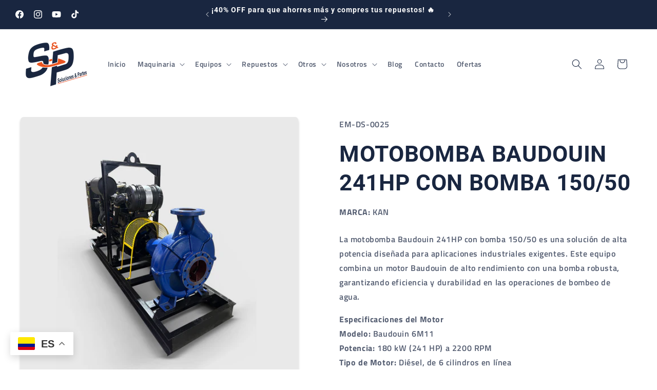

--- FILE ---
content_type: text/html; charset=utf-8
request_url: https://solucionesypartes.com/products/motobomba-baudouin-241hp-con-bomba-150-50
body_size: 40768
content:
<!doctype html>
<html class="js" lang="es">
  <head>
    <!-- Conexión Microsoft Clarity -->
    <script type="text/javascript">
    (function(c,l,a,r,i,t,y){
        c[a]=c[a]||function(){(c[a].q=c[a].q||[]).push(arguments)};
        t=l.createElement(r);t.async=1;t.src="https://www.clarity.ms/tag/"+i;
        y=l.getElementsByTagName(r)[0];y.parentNode.insertBefore(t,y);
    })(window, document, "clarity", "script", "mh1rz0g5ug");
    </script>
    <!-- Fin Conexión Microsoft Clarity -->
    <meta charset="utf-8">
    <meta http-equiv="X-UA-Compatible" content="IE=edge">
    <meta name="viewport" content="width=device-width,initial-scale=1">
    <meta name="theme-color" content="">
    <link rel="stylesheet" href="https://cdnjs.cloudflare.com/ajax/libs/font-awesome/6.4.0/css/all.min.css">
    <link rel="canonical" href="https://solucionesypartes.com/products/motobomba-baudouin-241hp-con-bomba-150-50"><link rel="icon" type="image/png" href="//solucionesypartes.com/cdn/shop/files/LOGO-SOLUCIONES-png.png?crop=center&height=32&v=1696961805&width=32"><link rel="preconnect" href="https://fonts.shopifycdn.com" crossorigin><title>
      Motobomba Baudouin 241HP con Bomba 150/50
 &ndash; Soluciones &amp; Partes</title>

    
      <meta name="description" content="Motobomba Baudouin de 241HP con bomba 150/50, ideal para trabajos exigentes. Máxima eficiencia y potencia garantizada.">
    

    

<meta property="og:site_name" content="Soluciones &amp; Partes">
<meta property="og:url" content="https://solucionesypartes.com/products/motobomba-baudouin-241hp-con-bomba-150-50">
<meta property="og:title" content="Motobomba Baudouin 241HP con Bomba 150/50">
<meta property="og:type" content="product">
<meta property="og:description" content="Motobomba Baudouin de 241HP con bomba 150/50, ideal para trabajos exigentes. Máxima eficiencia y potencia garantizada."><meta property="og:image" content="http://solucionesypartes.com/cdn/shop/files/EM-DS-0025-01.jpg?v=1756763376">
  <meta property="og:image:secure_url" content="https://solucionesypartes.com/cdn/shop/files/EM-DS-0025-01.jpg?v=1756763376">
  <meta property="og:image:width" content="1200">
  <meta property="og:image:height" content="1200"><meta property="og:price:amount" content="0">
  <meta property="og:price:currency" content="COP"><meta name="twitter:card" content="summary_large_image">
<meta name="twitter:title" content="Motobomba Baudouin 241HP con Bomba 150/50">
<meta name="twitter:description" content="Motobomba Baudouin de 241HP con bomba 150/50, ideal para trabajos exigentes. Máxima eficiencia y potencia garantizada.">


    <script src="//solucionesypartes.com/cdn/shop/t/51/assets/constants.js?v=132983761750457495441765551266" defer="defer"></script>
    <script src="//solucionesypartes.com/cdn/shop/t/51/assets/pubsub.js?v=25310214064522200911765551268" defer="defer"></script>
    <script src="//solucionesypartes.com/cdn/shop/t/51/assets/global.js?v=7301445359237545521765551266" defer="defer"></script>
    <script src="//solucionesypartes.com/cdn/shop/t/51/assets/details-disclosure.js?v=13653116266235556501765551266" defer="defer"></script>
    <script src="//solucionesypartes.com/cdn/shop/t/51/assets/details-modal.js?v=25581673532751508451765551266" defer="defer"></script>
    <script src="//solucionesypartes.com/cdn/shop/t/51/assets/search-form.js?v=133129549252120666541765551268" defer="defer"></script><script src="//solucionesypartes.com/cdn/shop/t/51/assets/animations.js?v=88693664871331136111765551265" defer="defer"></script><script>window.performance && window.performance.mark && window.performance.mark('shopify.content_for_header.start');</script><meta name="google-site-verification" content="NEGRnzXHrDNkTV1338okHiDAiAozxn0chc79_pXkYbk">
<meta id="shopify-digital-wallet" name="shopify-digital-wallet" content="/80251584800/digital_wallets/dialog">
<link rel="alternate" type="application/json+oembed" href="https://solucionesypartes.com/products/motobomba-baudouin-241hp-con-bomba-150-50.oembed">
<script async="async" src="/checkouts/internal/preloads.js?locale=es-CO"></script>
<script id="shopify-features" type="application/json">{"accessToken":"13342e296ab7a7a1e01e277f0050fd88","betas":["rich-media-storefront-analytics"],"domain":"solucionesypartes.com","predictiveSearch":true,"shopId":80251584800,"locale":"es"}</script>
<script>var Shopify = Shopify || {};
Shopify.shop = "solucionesypartes.myshopify.com";
Shopify.locale = "es";
Shopify.currency = {"active":"COP","rate":"1.0"};
Shopify.country = "CO";
Shopify.theme = {"name":"Tema Craft v15.4.0","id":184763089184,"schema_name":"Craft","schema_version":"15.4.1","theme_store_id":1368,"role":"main"};
Shopify.theme.handle = "null";
Shopify.theme.style = {"id":null,"handle":null};
Shopify.cdnHost = "solucionesypartes.com/cdn";
Shopify.routes = Shopify.routes || {};
Shopify.routes.root = "/";</script>
<script type="module">!function(o){(o.Shopify=o.Shopify||{}).modules=!0}(window);</script>
<script>!function(o){function n(){var o=[];function n(){o.push(Array.prototype.slice.apply(arguments))}return n.q=o,n}var t=o.Shopify=o.Shopify||{};t.loadFeatures=n(),t.autoloadFeatures=n()}(window);</script>
<script id="shop-js-analytics" type="application/json">{"pageType":"product"}</script>
<script defer="defer" async type="module" src="//solucionesypartes.com/cdn/shopifycloud/shop-js/modules/v2/client.init-shop-cart-sync_-aut3ZVe.es.esm.js"></script>
<script defer="defer" async type="module" src="//solucionesypartes.com/cdn/shopifycloud/shop-js/modules/v2/chunk.common_jR-HGkUL.esm.js"></script>
<script type="module">
  await import("//solucionesypartes.com/cdn/shopifycloud/shop-js/modules/v2/client.init-shop-cart-sync_-aut3ZVe.es.esm.js");
await import("//solucionesypartes.com/cdn/shopifycloud/shop-js/modules/v2/chunk.common_jR-HGkUL.esm.js");

  window.Shopify.SignInWithShop?.initShopCartSync?.({"fedCMEnabled":true,"windoidEnabled":true});

</script>
<script>(function() {
  var isLoaded = false;
  function asyncLoad() {
    if (isLoaded) return;
    isLoaded = true;
    var urls = ["https:\/\/chimpstatic.com\/mcjs-connected\/js\/users\/6ce6ea5973df24cc2fe914330\/75d3db421896ddae3ceb3f7ae.js?shop=solucionesypartes.myshopify.com","\/\/cdn.shopify.com\/proxy\/b1516a20c33995bb404f864f24add6d6b174d35c7568d29fb0b740f8e273fe3f\/shopify-script-tags.s3.eu-west-1.amazonaws.com\/smartseo\/instantpage.js?shop=solucionesypartes.myshopify.com\u0026sp-cache-control=cHVibGljLCBtYXgtYWdlPTkwMA"];
    for (var i = 0; i < urls.length; i++) {
      var s = document.createElement('script');
      s.type = 'text/javascript';
      s.async = true;
      s.src = urls[i];
      var x = document.getElementsByTagName('script')[0];
      x.parentNode.insertBefore(s, x);
    }
  };
  if(window.attachEvent) {
    window.attachEvent('onload', asyncLoad);
  } else {
    window.addEventListener('load', asyncLoad, false);
  }
})();</script>
<script id="__st">var __st={"a":80251584800,"offset":-18000,"reqid":"686514f7-28d6-4719-829a-c75c49697584-1769020233","pageurl":"solucionesypartes.com\/products\/motobomba-baudouin-241hp-con-bomba-150-50","u":"e1e7f0e37bae","p":"product","rtyp":"product","rid":9533979230496};</script>
<script>window.ShopifyPaypalV4VisibilityTracking = true;</script>
<script id="captcha-bootstrap">!function(){'use strict';const t='contact',e='account',n='new_comment',o=[[t,t],['blogs',n],['comments',n],[t,'customer']],c=[[e,'customer_login'],[e,'guest_login'],[e,'recover_customer_password'],[e,'create_customer']],r=t=>t.map((([t,e])=>`form[action*='/${t}']:not([data-nocaptcha='true']) input[name='form_type'][value='${e}']`)).join(','),a=t=>()=>t?[...document.querySelectorAll(t)].map((t=>t.form)):[];function s(){const t=[...o],e=r(t);return a(e)}const i='password',u='form_key',d=['recaptcha-v3-token','g-recaptcha-response','h-captcha-response',i],f=()=>{try{return window.sessionStorage}catch{return}},m='__shopify_v',_=t=>t.elements[u];function p(t,e,n=!1){try{const o=window.sessionStorage,c=JSON.parse(o.getItem(e)),{data:r}=function(t){const{data:e,action:n}=t;return t[m]||n?{data:e,action:n}:{data:t,action:n}}(c);for(const[e,n]of Object.entries(r))t.elements[e]&&(t.elements[e].value=n);n&&o.removeItem(e)}catch(o){console.error('form repopulation failed',{error:o})}}const l='form_type',E='cptcha';function T(t){t.dataset[E]=!0}const w=window,h=w.document,L='Shopify',v='ce_forms',y='captcha';let A=!1;((t,e)=>{const n=(g='f06e6c50-85a8-45c8-87d0-21a2b65856fe',I='https://cdn.shopify.com/shopifycloud/storefront-forms-hcaptcha/ce_storefront_forms_captcha_hcaptcha.v1.5.2.iife.js',D={infoText:'Protegido por hCaptcha',privacyText:'Privacidad',termsText:'Términos'},(t,e,n)=>{const o=w[L][v],c=o.bindForm;if(c)return c(t,g,e,D).then(n);var r;o.q.push([[t,g,e,D],n]),r=I,A||(h.body.append(Object.assign(h.createElement('script'),{id:'captcha-provider',async:!0,src:r})),A=!0)});var g,I,D;w[L]=w[L]||{},w[L][v]=w[L][v]||{},w[L][v].q=[],w[L][y]=w[L][y]||{},w[L][y].protect=function(t,e){n(t,void 0,e),T(t)},Object.freeze(w[L][y]),function(t,e,n,w,h,L){const[v,y,A,g]=function(t,e,n){const i=e?o:[],u=t?c:[],d=[...i,...u],f=r(d),m=r(i),_=r(d.filter((([t,e])=>n.includes(e))));return[a(f),a(m),a(_),s()]}(w,h,L),I=t=>{const e=t.target;return e instanceof HTMLFormElement?e:e&&e.form},D=t=>v().includes(t);t.addEventListener('submit',(t=>{const e=I(t);if(!e)return;const n=D(e)&&!e.dataset.hcaptchaBound&&!e.dataset.recaptchaBound,o=_(e),c=g().includes(e)&&(!o||!o.value);(n||c)&&t.preventDefault(),c&&!n&&(function(t){try{if(!f())return;!function(t){const e=f();if(!e)return;const n=_(t);if(!n)return;const o=n.value;o&&e.removeItem(o)}(t);const e=Array.from(Array(32),(()=>Math.random().toString(36)[2])).join('');!function(t,e){_(t)||t.append(Object.assign(document.createElement('input'),{type:'hidden',name:u})),t.elements[u].value=e}(t,e),function(t,e){const n=f();if(!n)return;const o=[...t.querySelectorAll(`input[type='${i}']`)].map((({name:t})=>t)),c=[...d,...o],r={};for(const[a,s]of new FormData(t).entries())c.includes(a)||(r[a]=s);n.setItem(e,JSON.stringify({[m]:1,action:t.action,data:r}))}(t,e)}catch(e){console.error('failed to persist form',e)}}(e),e.submit())}));const S=(t,e)=>{t&&!t.dataset[E]&&(n(t,e.some((e=>e===t))),T(t))};for(const o of['focusin','change'])t.addEventListener(o,(t=>{const e=I(t);D(e)&&S(e,y())}));const B=e.get('form_key'),M=e.get(l),P=B&&M;t.addEventListener('DOMContentLoaded',(()=>{const t=y();if(P)for(const e of t)e.elements[l].value===M&&p(e,B);[...new Set([...A(),...v().filter((t=>'true'===t.dataset.shopifyCaptcha))])].forEach((e=>S(e,t)))}))}(h,new URLSearchParams(w.location.search),n,t,e,['guest_login'])})(!0,!0)}();</script>
<script integrity="sha256-4kQ18oKyAcykRKYeNunJcIwy7WH5gtpwJnB7kiuLZ1E=" data-source-attribution="shopify.loadfeatures" defer="defer" src="//solucionesypartes.com/cdn/shopifycloud/storefront/assets/storefront/load_feature-a0a9edcb.js" crossorigin="anonymous"></script>
<script data-source-attribution="shopify.dynamic_checkout.dynamic.init">var Shopify=Shopify||{};Shopify.PaymentButton=Shopify.PaymentButton||{isStorefrontPortableWallets:!0,init:function(){window.Shopify.PaymentButton.init=function(){};var t=document.createElement("script");t.src="https://solucionesypartes.com/cdn/shopifycloud/portable-wallets/latest/portable-wallets.es.js",t.type="module",document.head.appendChild(t)}};
</script>
<script data-source-attribution="shopify.dynamic_checkout.buyer_consent">
  function portableWalletsHideBuyerConsent(e){var t=document.getElementById("shopify-buyer-consent"),n=document.getElementById("shopify-subscription-policy-button");t&&n&&(t.classList.add("hidden"),t.setAttribute("aria-hidden","true"),n.removeEventListener("click",e))}function portableWalletsShowBuyerConsent(e){var t=document.getElementById("shopify-buyer-consent"),n=document.getElementById("shopify-subscription-policy-button");t&&n&&(t.classList.remove("hidden"),t.removeAttribute("aria-hidden"),n.addEventListener("click",e))}window.Shopify?.PaymentButton&&(window.Shopify.PaymentButton.hideBuyerConsent=portableWalletsHideBuyerConsent,window.Shopify.PaymentButton.showBuyerConsent=portableWalletsShowBuyerConsent);
</script>
<script data-source-attribution="shopify.dynamic_checkout.cart.bootstrap">document.addEventListener("DOMContentLoaded",(function(){function t(){return document.querySelector("shopify-accelerated-checkout-cart, shopify-accelerated-checkout")}if(t())Shopify.PaymentButton.init();else{new MutationObserver((function(e,n){t()&&(Shopify.PaymentButton.init(),n.disconnect())})).observe(document.body,{childList:!0,subtree:!0})}}));
</script>
<script id="sections-script" data-sections="header" defer="defer" src="//solucionesypartes.com/cdn/shop/t/51/compiled_assets/scripts.js?v=3569"></script>
<script>window.performance && window.performance.mark && window.performance.mark('shopify.content_for_header.end');</script>


    <style data-shopify>
      @font-face {
  font-family: "Titillium Web";
  font-weight: 600;
  font-style: normal;
  font-display: swap;
  src: url("//solucionesypartes.com/cdn/fonts/titillium_web/titilliumweb_n6.d0077791273e3522c40566c54d1c1b12128f0e2b.woff2") format("woff2"),
       url("//solucionesypartes.com/cdn/fonts/titillium_web/titilliumweb_n6.5874c9b6bc8a2765275c20eb706450753893f521.woff") format("woff");
}

      @font-face {
  font-family: "Titillium Web";
  font-weight: 700;
  font-style: normal;
  font-display: swap;
  src: url("//solucionesypartes.com/cdn/fonts/titillium_web/titilliumweb_n7.d17ed1f3a767ca2dd9fcaa8710c651c747c3860e.woff2") format("woff2"),
       url("//solucionesypartes.com/cdn/fonts/titillium_web/titilliumweb_n7.56a12bf435e8401765588d4fbf86b152db29e2a2.woff") format("woff");
}

      @font-face {
  font-family: "Titillium Web";
  font-weight: 600;
  font-style: italic;
  font-display: swap;
  src: url("//solucionesypartes.com/cdn/fonts/titillium_web/titilliumweb_i6.e3753dd74e941188a02848a048c5adb32df9af7e.woff2") format("woff2"),
       url("//solucionesypartes.com/cdn/fonts/titillium_web/titilliumweb_i6.c0413b6439775ba7352874d255071d7dab42dce1.woff") format("woff");
}

      @font-face {
  font-family: "Titillium Web";
  font-weight: 700;
  font-style: italic;
  font-display: swap;
  src: url("//solucionesypartes.com/cdn/fonts/titillium_web/titilliumweb_i7.3e8c9f7c6bca0b0064b77d34a6d297e354571235.woff2") format("woff2"),
       url("//solucionesypartes.com/cdn/fonts/titillium_web/titilliumweb_i7.163ab44a3549d32affe27b1c25448b75221b890d.woff") format("woff");
}

      @font-face {
  font-family: Roboto;
  font-weight: 700;
  font-style: normal;
  font-display: swap;
  src: url("//solucionesypartes.com/cdn/fonts/roboto/roboto_n7.f38007a10afbbde8976c4056bfe890710d51dec2.woff2") format("woff2"),
       url("//solucionesypartes.com/cdn/fonts/roboto/roboto_n7.94bfdd3e80c7be00e128703d245c207769d763f9.woff") format("woff");
}


      
        :root,
        .color-scheme-1 {
          --color-background: 255,255,255;
        
          --gradient-background: #ffffff;
        

        

        --color-foreground: 25,38,64;
        --color-background-contrast: 191,191,191;
        --color-shadow: 0,0,0;
        --color-button: 25,38,64;
        --color-button-text: 255,255,255;
        --color-secondary-button: 255,255,255;
        --color-secondary-button-text: 242,84,27;
        --color-link: 242,84,27;
        --color-badge-foreground: 25,38,64;
        --color-badge-background: 255,255,255;
        --color-badge-border: 25,38,64;
        --payment-terms-background-color: rgb(255 255 255);
      }
      
        
        .color-scheme-2 {
          --color-background: 255,255,255;
        
          --gradient-background: #ffffff;
        

        

        --color-foreground: 37,37,37;
        --color-background-contrast: 191,191,191;
        --color-shadow: 37,37,37;
        --color-button: 37,37,37;
        --color-button-text: 255,255,255;
        --color-secondary-button: 255,255,255;
        --color-secondary-button-text: 37,37,37;
        --color-link: 37,37,37;
        --color-badge-foreground: 37,37,37;
        --color-badge-background: 255,255,255;
        --color-badge-border: 37,37,37;
        --payment-terms-background-color: rgb(255 255 255);
      }
      
        
        .color-scheme-3 {
          --color-background: 255,255,255;
        
          --gradient-background: #ffffff;
        

        

        --color-foreground: 25,38,64;
        --color-background-contrast: 191,191,191;
        --color-shadow: 25,38,64;
        --color-button: 242,84,27;
        --color-button-text: 255,255,255;
        --color-secondary-button: 255,255,255;
        --color-secondary-button-text: 25,38,64;
        --color-link: 25,38,64;
        --color-badge-foreground: 25,38,64;
        --color-badge-background: 255,255,255;
        --color-badge-border: 25,38,64;
        --payment-terms-background-color: rgb(255 255 255);
      }
      
        
        .color-scheme-4 {
          --color-background: 44,51,47;
        
          --gradient-background: #2c332f;
        

        

        --color-foreground: 239,236,236;
        --color-background-contrast: 56,65,60;
        --color-shadow: 37,37,37;
        --color-button: 239,236,236;
        --color-button-text: 44,51,47;
        --color-secondary-button: 44,51,47;
        --color-secondary-button-text: 239,236,236;
        --color-link: 239,236,236;
        --color-badge-foreground: 239,236,236;
        --color-badge-background: 44,51,47;
        --color-badge-border: 239,236,236;
        --payment-terms-background-color: rgb(44 51 47);
      }
      
        
        .color-scheme-5 {
          --color-background: 242,84,27;
        
          --gradient-background: #f2541b;
        

        

        --color-foreground: 239,236,236;
        --color-background-contrast: 134,41,8;
        --color-shadow: 37,37,37;
        --color-button: 239,236,236;
        --color-button-text: 63,81,71;
        --color-secondary-button: 242,84,27;
        --color-secondary-button-text: 239,236,236;
        --color-link: 239,236,236;
        --color-badge-foreground: 239,236,236;
        --color-badge-background: 242,84,27;
        --color-badge-border: 239,236,236;
        --payment-terms-background-color: rgb(242 84 27);
      }
      
        
        .color-scheme-70e4407d-3477-4f12-993d-a1de6e193322 {
          --color-background: 25,38,64;
        
          --gradient-background: #192640;
        

        

        --color-foreground: 255,255,255;
        --color-background-contrast: 32,49,82;
        --color-shadow: 37,37,37;
        --color-button: 25,38,64;
        --color-button-text: 255,255,255;
        --color-secondary-button: 25,38,64;
        --color-secondary-button-text: 25,38,64;
        --color-link: 25,38,64;
        --color-badge-foreground: 255,255,255;
        --color-badge-background: 25,38,64;
        --color-badge-border: 255,255,255;
        --payment-terms-background-color: rgb(25 38 64);
      }
      

      body, .color-scheme-1, .color-scheme-2, .color-scheme-3, .color-scheme-4, .color-scheme-5, .color-scheme-70e4407d-3477-4f12-993d-a1de6e193322 {
        color: rgba(var(--color-foreground), 0.75);
        background-color: rgb(var(--color-background));
      }

      :root {
        --font-body-family: "Titillium Web", sans-serif;
        --font-body-style: normal;
        --font-body-weight: 600;
        --font-body-weight-bold: 900;

        --font-heading-family: Roboto, sans-serif;
        --font-heading-style: normal;
        --font-heading-weight: 700;

        --font-body-scale: 1.0;
        --font-heading-scale: 1.1;

        --media-padding: px;
        --media-border-opacity: 0.1;
        --media-border-width: 0px;
        --media-radius: 6px;
        --media-shadow-opacity: 0.2;
        --media-shadow-horizontal-offset: 0px;
        --media-shadow-vertical-offset: 4px;
        --media-shadow-blur-radius: 5px;
        --media-shadow-visible: 1;

        --page-width: 160rem;
        --page-width-margin: 0rem;

        --product-card-image-padding: 0.0rem;
        --product-card-corner-radius: 0.6rem;
        --product-card-text-alignment: left;
        --product-card-border-width: 0.1rem;
        --product-card-border-opacity: 0.1;
        --product-card-shadow-opacity: 0.2;
        --product-card-shadow-visible: 1;
        --product-card-shadow-horizontal-offset: 0.4rem;
        --product-card-shadow-vertical-offset: 0.4rem;
        --product-card-shadow-blur-radius: 0.5rem;

        --collection-card-image-padding: 0.0rem;
        --collection-card-corner-radius: 0.6rem;
        --collection-card-text-alignment: left;
        --collection-card-border-width: 0.1rem;
        --collection-card-border-opacity: 0.1;
        --collection-card-shadow-opacity: 0.0;
        --collection-card-shadow-visible: 0;
        --collection-card-shadow-horizontal-offset: 0.0rem;
        --collection-card-shadow-vertical-offset: 0.4rem;
        --collection-card-shadow-blur-radius: 0.5rem;

        --blog-card-image-padding: 0.0rem;
        --blog-card-corner-radius: 0.6rem;
        --blog-card-text-alignment: left;
        --blog-card-border-width: 0.1rem;
        --blog-card-border-opacity: 0.1;
        --blog-card-shadow-opacity: 0.15;
        --blog-card-shadow-visible: 1;
        --blog-card-shadow-horizontal-offset: 0.4rem;
        --blog-card-shadow-vertical-offset: 0.4rem;
        --blog-card-shadow-blur-radius: 0.5rem;

        --badge-corner-radius: 0.6rem;

        --popup-border-width: 1px;
        --popup-border-opacity: 0.5;
        --popup-corner-radius: 6px;
        --popup-shadow-opacity: 0.0;
        --popup-shadow-horizontal-offset: 0px;
        --popup-shadow-vertical-offset: 4px;
        --popup-shadow-blur-radius: 5px;

        --drawer-border-width: 1px;
        --drawer-border-opacity: 0.1;
        --drawer-shadow-opacity: 0.0;
        --drawer-shadow-horizontal-offset: 0px;
        --drawer-shadow-vertical-offset: 4px;
        --drawer-shadow-blur-radius: 5px;

        --spacing-sections-desktop: 0px;
        --spacing-sections-mobile: 0px;

        --grid-desktop-vertical-spacing: 20px;
        --grid-desktop-horizontal-spacing: 20px;
        --grid-mobile-vertical-spacing: 10px;
        --grid-mobile-horizontal-spacing: 10px;

        --text-boxes-border-opacity: 0.1;
        --text-boxes-border-width: 0px;
        --text-boxes-radius: 6px;
        --text-boxes-shadow-opacity: 0.0;
        --text-boxes-shadow-visible: 0;
        --text-boxes-shadow-horizontal-offset: 0px;
        --text-boxes-shadow-vertical-offset: 4px;
        --text-boxes-shadow-blur-radius: 5px;

        --buttons-radius: 6px;
        --buttons-radius-outset: 7px;
        --buttons-border-width: 1px;
        --buttons-border-opacity: 1.0;
        --buttons-shadow-opacity: 0.0;
        --buttons-shadow-visible: 0;
        --buttons-shadow-horizontal-offset: 0px;
        --buttons-shadow-vertical-offset: 4px;
        --buttons-shadow-blur-radius: 5px;
        --buttons-border-offset: 0.3px;

        --inputs-radius: 6px;
        --inputs-border-width: 1px;
        --inputs-border-opacity: 0.55;
        --inputs-shadow-opacity: 0.0;
        --inputs-shadow-horizontal-offset: 0px;
        --inputs-margin-offset: 0px;
        --inputs-shadow-vertical-offset: 4px;
        --inputs-shadow-blur-radius: 5px;
        --inputs-radius-outset: 7px;

        --variant-pills-radius: 40px;
        --variant-pills-border-width: 1px;
        --variant-pills-border-opacity: 0.55;
        --variant-pills-shadow-opacity: 0.0;
        --variant-pills-shadow-horizontal-offset: 0px;
        --variant-pills-shadow-vertical-offset: 4px;
        --variant-pills-shadow-blur-radius: 5px;
      }

      *,
      *::before,
      *::after {
        box-sizing: inherit;
      }

      html {
        box-sizing: border-box;
        font-size: calc(var(--font-body-scale) * 62.5%);
        height: 100%;
      }

      body {
        display: grid;
        grid-template-rows: auto auto 1fr auto;
        grid-template-columns: 100%;
        min-height: 100%;
        margin: 0;
        font-size: 1.5rem;
        letter-spacing: 0.06rem;
        line-height: calc(1 + 0.8 / var(--font-body-scale));
        font-family: var(--font-body-family);
        font-style: var(--font-body-style);
        font-weight: var(--font-body-weight);
      }

      @media screen and (min-width: 750px) {
        body {
          font-size: 1.6rem;
        }
      }
    </style>

    <link href="//solucionesypartes.com/cdn/shop/t/51/assets/base.css?v=159841507637079171801765551265" rel="stylesheet" type="text/css" media="all" />
    <link rel="stylesheet" href="//solucionesypartes.com/cdn/shop/t/51/assets/component-cart-items.css?v=13033300910818915211765551266" media="print" onload="this.media='all'">
      <link rel="preload" as="font" href="//solucionesypartes.com/cdn/fonts/titillium_web/titilliumweb_n6.d0077791273e3522c40566c54d1c1b12128f0e2b.woff2" type="font/woff2" crossorigin>
      

      <link rel="preload" as="font" href="//solucionesypartes.com/cdn/fonts/roboto/roboto_n7.f38007a10afbbde8976c4056bfe890710d51dec2.woff2" type="font/woff2" crossorigin>
      
<link
        rel="stylesheet"
        href="//solucionesypartes.com/cdn/shop/t/51/assets/component-predictive-search.css?v=118923337488134913561765551266"
        media="print"
        onload="this.media='all'"
      ><script>
      if (Shopify.designMode) {
        document.documentElement.classList.add('shopify-design-mode');
      }
    </script>
    <!-- Google Tag Manager -->
<script>(function(w,d,s,l,i){w[l]=w[l]||[];w[l].push({'gtm.start':
new Date().getTime(),event:'gtm.js'});var f=d.getElementsByTagName(s)[0],
j=d.createElement(s),dl=l!='dataLayer'?'&l='+l:'';j.async=true;j.src=
'https://www.googletagmanager.com/gtm.js?id='+i+dl;f.parentNode.insertBefore(j,f);
})(window,document,'script','dataLayer','GTM-5T57M69');</script>
<!-- End Google Tag Manager -->
  <!-- BEGIN app block: shopify://apps/hulk-form-builder/blocks/app-embed/b6b8dd14-356b-4725-a4ed-77232212b3c3 --><!-- BEGIN app snippet: hulkapps-formbuilder-theme-ext --><script type="text/javascript">
  
  if (typeof window.formbuilder_customer != "object") {
        window.formbuilder_customer = {}
  }

  window.hulkFormBuilder = {
    form_data: {"form_C5M2aty-Dg6aQlO8vh6EbQ":{"uuid":"C5M2aty-Dg6aQlO8vh6EbQ","form_name":"Vacantes","form_data":{"div_back_gradient_1":"#fff","div_back_gradient_2":"#fff","back_color":"#fff","form_title":"\u003ch3\u003eFormulario de postulaci\u0026oacute;n\u003c\/h3\u003e\n","form_submit":"APLICAR","after_submit":"hideAndmessage","after_submit_msg":"\u003cp\u003e\u003cspan style=\"font-size:11pt\"\u003e\u003cspan style=\"font-family:Calibri,sans-serif\"\u003e\u003cspan style=\"font-family:\u0026quot;Arial\u0026quot;,sans-serif\"\u003eMuchas gracias por tu inter\u0026eacute;s en formar parte de nuestro equipo,\u0026nbsp;revisaremos tu hoja de vida.\u003c\/span\u003e\u003c\/span\u003e\u003c\/span\u003e\u003c\/p\u003e\n","captcha_enable":"yes","label_style":"blockLabels","input_border_radius":"10","back_type":"transparent","input_back_color":"#fff","input_back_color_hover":"#fff","back_shadow":"none","label_font_clr":"#000000","input_font_clr":"#000000","button_align":"fullBtn","button_clr":"#fff","button_back_clr":"#f2541b","button_border_radius":"2","form_width":"600px","form_border_size":"1","form_border_clr":"#c7c7c7","form_border_radius":"4","label_font_size":"14","input_font_size":"12","button_font_size":"16","form_padding":"10","input_border_color":"#cccccc","input_border_color_hover":"#192640","btn_border_clr":"#333333","btn_border_size":"1","form_name":"Vacantes","":"seleccion@solucionesypartes.com","form_emails":"seleccion@solucionesypartes.com","admin_email_subject":"Postulación de vacantes - solucionesypartes.com","admin_email_message":"\u003cp\u003eHola, has recibido una nueva postulaci\u0026oacute;n para una vacante,\u003cbr \/\u003e\nLos detalles del postulado son los siguientes:\u003c\/p\u003e\n","form_access_message":"\u003cp\u003ePlease login to access the form\u003cbr\u003eDo not have an account? Create account\u003c\/p\u003e","notification_email_send":true,"capture_form_submission_counts":"no","custom_count_number":"","form_description":"\u003cp\u003eDiligencia los campos del formulario para aplicar a la vacante.\u003c\/p\u003e\n","captcha_honeypot":"no","captcha_lang":"es-419","admin_email_date_default":"no","input_font_family":"Roboto","label_font_family":"Roboto","input_placeholder_clr":"#000000","pass_referrer_url_on_email":false,"formElements":[{"type":"text","position":0,"label":"Nombre(s)","customClass":"","halfwidth":"yes","Conditions":{},"page_number":1,"required":"yes","centerfield":"no"},{"type":"text","position":1,"label":"Apellidos","halfwidth":"yes","Conditions":{},"page_number":1},{"type":"email","position":2,"label":"Correo electrónico","required":"yes","email_confirm":"yes","Conditions":{},"page_number":1,"email_validate_field":"no"},{"Conditions":{},"type":"phone","position":3,"label":"Número de teléfono","required":"yes","default_country_code":"Colombia +57","page_number":1},{"type":"select","position":4,"label":"Vacante","values":"Asesor comercial","Conditions":{},"page_number":1,"required":"yes","elementCost":{},"halfwidth":"no"},{"Conditions":{},"type":"file","position":5,"label":"Sube tu hoja de vida","required":"yes","page_number":1},{"Conditions":{},"type":"checkbox","position":6,"label":"Acepto el\u003ca href=https:\/\/solucionesypartes.com\/apps\/frequently-asked-questions?faq-section-id=100969 target=_blank\u003e tratamiento de datos personales\u003ca\u003e.","required":"yes","page_number":1}]},"is_spam_form":false,"shop_uuid":"6LmxfNxR_0pVzwPextUH0A","shop_timezone":"America\/Bogota","shop_id":105464,"shop_is_after_submit_enabled":true,"shop_shopify_plan":"basic","shop_shopify_domain":"solucionesypartes.myshopify.com","shop_remove_watermark":true,"shop_created_at":"2024-04-22T09:02:30.225-05:00"}},
    shop_data: {"shop_6LmxfNxR_0pVzwPextUH0A":{"shop_uuid":"6LmxfNxR_0pVzwPextUH0A","shop_timezone":"America\/Bogota","shop_id":105464,"shop_is_after_submit_enabled":true,"shop_shopify_plan":"Basic","shop_shopify_domain":"solucionesypartes.myshopify.com","shop_created_at":"2024-04-22T09:02:30.225-05:00","is_skip_metafield":false,"shop_deleted":false,"shop_disabled":false}},
    settings_data: {"shop_settings":{"shop_customise_msgs":[],"default_customise_msgs":{"is_required":"is required","thank_you":"Thank you! The form was submitted successfully.","processing":"Processing...","valid_data":"Please provide valid data","valid_email":"Provide valid email format","valid_tags":"HTML Tags are not allowed","valid_phone":"Provide valid phone number","valid_captcha":"Please provide valid captcha response","valid_url":"Provide valid URL","only_number_alloud":"Provide valid number in","number_less":"must be less than","number_more":"must be more than","image_must_less":"Image must be less than 20MB","image_number":"Images allowed","image_extension":"Invalid extension! Please provide image file","error_image_upload":"Error in image upload. Please try again.","error_file_upload":"Error in file upload. Please try again.","your_response":"Your response","error_form_submit":"Error occur.Please try again after sometime.","email_submitted":"Form with this email is already submitted","invalid_email_by_zerobounce":"The email address you entered appears to be invalid. Please check it and try again.","download_file":"Download file","card_details_invalid":"Your card details are invalid","card_details":"Card details","please_enter_card_details":"Please enter card details","card_number":"Card number","exp_mm":"Exp MM","exp_yy":"Exp YY","crd_cvc":"CVV","payment_value":"Payment amount","please_enter_payment_amount":"Please enter payment amount","address1":"Address line 1","address2":"Address line 2","city":"City","province":"Province","zipcode":"Zip code","country":"Country","blocked_domain":"This form does not accept addresses from","file_must_less":"File must be less than 20MB","file_extension":"Invalid extension! Please provide file","only_file_number_alloud":"files allowed","previous":"Previous","next":"Next","must_have_a_input":"Please enter at least one field.","please_enter_required_data":"Please enter required data","atleast_one_special_char":"Include at least one special character","atleast_one_lowercase_char":"Include at least one lowercase character","atleast_one_uppercase_char":"Include at least one uppercase character","atleast_one_number":"Include at least one number","must_have_8_chars":"Must have 8 characters long","be_between_8_and_12_chars":"Be between 8 and 12 characters long","please_select":"Please Select","phone_submitted":"Form with this phone number is already submitted","user_res_parse_error":"Error while submitting the form","valid_same_values":"values must be same","product_choice_clear_selection":"Clear Selection","picture_choice_clear_selection":"Clear Selection","remove_all_for_file_image_upload":"Remove All","invalid_file_type_for_image_upload":"You can't upload files of this type.","invalid_file_type_for_signature_upload":"You can't upload files of this type.","max_files_exceeded_for_file_upload":"You can not upload any more files.","max_files_exceeded_for_image_upload":"You can not upload any more files.","file_already_exist":"File already uploaded","max_limit_exceed":"You have added the maximum number of text fields.","cancel_upload_for_file_upload":"Cancel upload","cancel_upload_for_image_upload":"Cancel upload","cancel_upload_for_signature_upload":"Cancel upload"},"shop_blocked_domains":[]}},
    features_data: {"shop_plan_features":{"shop_plan_features":["unlimited-forms","full-design-customization","export-form-submissions","multiple-recipients-for-form-submissions","multiple-admin-notifications","enable-captcha","unlimited-file-uploads","save-submitted-form-data","set-auto-response-message","conditional-logic","form-banner","save-as-draft-facility","include-user-response-in-admin-email","disable-form-submission","file-upload"]}},
    shop: null,
    shop_id: null,
    plan_features: null,
    validateDoubleQuotes: false,
    assets: {
      extraFunctions: "https://cdn.shopify.com/extensions/019bb5ee-ec40-7527-955d-c1b8751eb060/form-builder-by-hulkapps-50/assets/extra-functions.js",
      extraStyles: "https://cdn.shopify.com/extensions/019bb5ee-ec40-7527-955d-c1b8751eb060/form-builder-by-hulkapps-50/assets/extra-styles.css",
      bootstrapStyles: "https://cdn.shopify.com/extensions/019bb5ee-ec40-7527-955d-c1b8751eb060/form-builder-by-hulkapps-50/assets/theme-app-extension-bootstrap.css"
    },
    translations: {
      htmlTagNotAllowed: "HTML Tags are not allowed",
      sqlQueryNotAllowed: "SQL Queries are not allowed",
      doubleQuoteNotAllowed: "Double quotes are not allowed",
      vorwerkHttpWwwNotAllowed: "The words \u0026#39;http\u0026#39; and \u0026#39;www\u0026#39; are not allowed. Please remove them and try again.",
      maxTextFieldsReached: "You have added the maximum number of text fields.",
      avoidNegativeWords: "Avoid negative words: Don\u0026#39;t use negative words in your contact message.",
      customDesignOnly: "This form is for custom designs requests. For general inquiries please contact our team at info@stagheaddesigns.com",
      zerobounceApiErrorMsg: "We couldn\u0026#39;t verify your email due to a technical issue. Please try again later.",
    }

  }

  

  window.FbThemeAppExtSettingsHash = {}
  
</script><!-- END app snippet --><!-- END app block --><!-- BEGIN app block: shopify://apps/trusted-security/blocks/security-app-embed/4d2757ed-33ad-4e94-a186-da550756ae46 --><script id="security-app-data" type="application/json">{"security":{"id":1697,"shop_id":1697,"active":false,"script_id":null,"script_src":null,"protect_text_selection":false,"disable_keyboard":false,"protect_text_copy":false,"protect_text_paste":false,"protect_images":true,"disable_right_click":true,"block_inspect_element":true,"created_at":"2024-07-10T21:06:44.000000Z","updated_at":"2025-03-10T19:44:25.000000Z"},"countryBlocker":{"id":1552,"shop_id":1697,"active":0,"type":"blacklist","redirect_url":null,"created_at":"2024-07-10T21:06:44.000000Z","updated_at":"2024-07-10T21:06:44.000000Z","countries":[]},"botBlocker":{"id":35,"shop_id":1697,"protection_level":"low","redirect_url":null,"created_at":"2025-02-15T13:46:33.000000Z","updated_at":"2025-02-15T13:46:33.000000Z"},"blockedIps":[],"blockedIpsRedirect":"","limit_reached":0}</script>

<noscript>
  <div style="position: fixed; z-index: 2147483647; width: 100%; height: 100%; background: white; display: flex; align-items: center; justify-content: center;">
    <div style="margin: 0;font-size: 36px;">JavaScript is required to view this page.</div>
  </div>
</noscript>


<!-- END app block --><!-- BEGIN app block: shopify://apps/microsoft-clarity/blocks/clarity_js/31c3d126-8116-4b4a-8ba1-baeda7c4aeea -->
<script type="text/javascript">
  (function (c, l, a, r, i, t, y) {
    c[a] = c[a] || function () { (c[a].q = c[a].q || []).push(arguments); };
    t = l.createElement(r); t.async = 1; t.src = "https://www.clarity.ms/tag/" + i + "?ref=shopify";
    y = l.getElementsByTagName(r)[0]; y.parentNode.insertBefore(t, y);

    c.Shopify.loadFeatures([{ name: "consent-tracking-api", version: "0.1" }], error => {
      if (error) {
        console.error("Error loading Shopify features:", error);
        return;
      }

      c[a]('consentv2', {
        ad_Storage: c.Shopify.customerPrivacy.marketingAllowed() ? "granted" : "denied",
        analytics_Storage: c.Shopify.customerPrivacy.analyticsProcessingAllowed() ? "granted" : "denied",
      });
    });

    l.addEventListener("visitorConsentCollected", function (e) {
      c[a]('consentv2', {
        ad_Storage: e.detail.marketingAllowed ? "granted" : "denied",
        analytics_Storage: e.detail.analyticsAllowed ? "granted" : "denied",
      });
    });
  })(window, document, "clarity", "script", "tizojrfdco");
</script>



<!-- END app block --><!-- BEGIN app block: shopify://apps/trusted-faq/blocks/flyout-embed/3c13bf97-def2-4442-b06f-a64e813a2392 -->





<script>
  window.Shopify.FaqKingFlyout = {
    'locale': null,
  };
</script>


<script id="faq-king-bubble-data" type="application/json"></script>





<!-- END app block --><!-- BEGIN app block: shopify://apps/smart-seo/blocks/smartseo/7b0a6064-ca2e-4392-9a1d-8c43c942357b --><meta name="smart-seo-integrated" content="true" /><!-- metatagsSavedToSEOFields: true --><!-- END app block --><!-- BEGIN app block: shopify://apps/trusted-faq/blocks/product-faq-embed/3c13bf97-def2-4442-b06f-a64e813a2392 -->









<script id="faq-king-product-faq-data-fallback" type="application/json"></script>


<script>
  
  window.Shopify.FaqKing = {
    'css_selector': '',
    'locale': null,
    'product': {
      'id': 9533979230496,
      'collection_ids': '477171482912,478293492000',
      'vendor': 'KAN',
      'tags': '[&quot;6M11V4D0&quot;, &quot;Motobombas&quot;]',
      'type': '',
    }
  };
</script>


  
  <script id="faq-king-product-faq-data" type="application/json"></script>


<style>
  
</style>


<!-- END app block --><!-- BEGIN app block: shopify://apps/trusted-security/blocks/bot-block-embed/4d2757ed-33ad-4e94-a186-da550756ae46 --><script id="bot-block-app-data" type="application/json">{"security":{"id":1697,"shop_id":1697,"active":false,"script_id":null,"script_src":null,"protect_text_selection":false,"disable_keyboard":false,"protect_text_copy":false,"protect_text_paste":false,"protect_images":true,"disable_right_click":true,"block_inspect_element":true,"created_at":"2024-07-10T21:06:44.000000Z","updated_at":"2025-03-10T19:44:25.000000Z"},"countryBlocker":{"id":1552,"shop_id":1697,"active":0,"type":"blacklist","redirect_url":null,"created_at":"2024-07-10T21:06:44.000000Z","updated_at":"2024-07-10T21:06:44.000000Z","countries":[]},"botBlocker":{"id":35,"shop_id":1697,"protection_level":"low","redirect_url":null,"created_at":"2025-02-15T13:46:33.000000Z","updated_at":"2025-02-15T13:46:33.000000Z"},"blockedIps":[],"blockedIpsRedirect":"","limit_reached":0}</script>
<script src="https://cdn.jsdelivr.net/npm/@fingerprintjs/fingerprintjs@3/dist/fp.min.js" defer></script>

<noscript>
    <input type="text" id="honeypot" style="display:none" name="honeypot"/>
</noscript>


<!-- END app block --><!-- BEGIN app block: shopify://apps/instafeed/blocks/head-block/c447db20-095d-4a10-9725-b5977662c9d5 --><link rel="preconnect" href="https://cdn.nfcube.com/">
<link rel="preconnect" href="https://scontent.cdninstagram.com/">


  <script>
    document.addEventListener('DOMContentLoaded', function () {
      let instafeedScript = document.createElement('script');

      
        instafeedScript.src = 'https://cdn.nfcube.com/instafeed-2505f2473abdd685a07ff9103d45da65.js';
      

      document.body.appendChild(instafeedScript);
    });
  </script>





<!-- END app block --><script src="https://cdn.shopify.com/extensions/019bb5ee-ec40-7527-955d-c1b8751eb060/form-builder-by-hulkapps-50/assets/form-builder-script.js" type="text/javascript" defer="defer"></script>
<script src="https://cdn.shopify.com/extensions/019bbdb2-f1e0-76da-9d9b-a27c77476a24/security-app-108/assets/security.min.js" type="text/javascript" defer="defer"></script>
<script src="https://cdn.shopify.com/extensions/019be09a-6f9d-7432-a8b5-9f45ffbdb8de/faqking-87/assets/flyout.min.js" type="text/javascript" defer="defer"></script>
<link href="https://cdn.shopify.com/extensions/019be09a-6f9d-7432-a8b5-9f45ffbdb8de/faqking-87/assets/fly-out-styles.min.css" rel="stylesheet" type="text/css" media="all">
<script src="https://cdn.shopify.com/extensions/019be09a-6f9d-7432-a8b5-9f45ffbdb8de/faqking-87/assets/product-faqs.min.js" type="text/javascript" defer="defer"></script>
<link href="https://cdn.shopify.com/extensions/019be09a-6f9d-7432-a8b5-9f45ffbdb8de/faqking-87/assets/load-styles.css" rel="stylesheet" type="text/css" media="all">
<script src="https://cdn.shopify.com/extensions/019bbdb2-f1e0-76da-9d9b-a27c77476a24/security-app-108/assets/bot-block.min.js" type="text/javascript" defer="defer"></script>
<link href="https://monorail-edge.shopifysvc.com" rel="dns-prefetch">
<script>(function(){if ("sendBeacon" in navigator && "performance" in window) {try {var session_token_from_headers = performance.getEntriesByType('navigation')[0].serverTiming.find(x => x.name == '_s').description;} catch {var session_token_from_headers = undefined;}var session_cookie_matches = document.cookie.match(/_shopify_s=([^;]*)/);var session_token_from_cookie = session_cookie_matches && session_cookie_matches.length === 2 ? session_cookie_matches[1] : "";var session_token = session_token_from_headers || session_token_from_cookie || "";function handle_abandonment_event(e) {var entries = performance.getEntries().filter(function(entry) {return /monorail-edge.shopifysvc.com/.test(entry.name);});if (!window.abandonment_tracked && entries.length === 0) {window.abandonment_tracked = true;var currentMs = Date.now();var navigation_start = performance.timing.navigationStart;var payload = {shop_id: 80251584800,url: window.location.href,navigation_start,duration: currentMs - navigation_start,session_token,page_type: "product"};window.navigator.sendBeacon("https://monorail-edge.shopifysvc.com/v1/produce", JSON.stringify({schema_id: "online_store_buyer_site_abandonment/1.1",payload: payload,metadata: {event_created_at_ms: currentMs,event_sent_at_ms: currentMs}}));}}window.addEventListener('pagehide', handle_abandonment_event);}}());</script>
<script id="web-pixels-manager-setup">(function e(e,d,r,n,o){if(void 0===o&&(o={}),!Boolean(null===(a=null===(i=window.Shopify)||void 0===i?void 0:i.analytics)||void 0===a?void 0:a.replayQueue)){var i,a;window.Shopify=window.Shopify||{};var t=window.Shopify;t.analytics=t.analytics||{};var s=t.analytics;s.replayQueue=[],s.publish=function(e,d,r){return s.replayQueue.push([e,d,r]),!0};try{self.performance.mark("wpm:start")}catch(e){}var l=function(){var e={modern:/Edge?\/(1{2}[4-9]|1[2-9]\d|[2-9]\d{2}|\d{4,})\.\d+(\.\d+|)|Firefox\/(1{2}[4-9]|1[2-9]\d|[2-9]\d{2}|\d{4,})\.\d+(\.\d+|)|Chrom(ium|e)\/(9{2}|\d{3,})\.\d+(\.\d+|)|(Maci|X1{2}).+ Version\/(15\.\d+|(1[6-9]|[2-9]\d|\d{3,})\.\d+)([,.]\d+|)( \(\w+\)|)( Mobile\/\w+|) Safari\/|Chrome.+OPR\/(9{2}|\d{3,})\.\d+\.\d+|(CPU[ +]OS|iPhone[ +]OS|CPU[ +]iPhone|CPU IPhone OS|CPU iPad OS)[ +]+(15[._]\d+|(1[6-9]|[2-9]\d|\d{3,})[._]\d+)([._]\d+|)|Android:?[ /-](13[3-9]|1[4-9]\d|[2-9]\d{2}|\d{4,})(\.\d+|)(\.\d+|)|Android.+Firefox\/(13[5-9]|1[4-9]\d|[2-9]\d{2}|\d{4,})\.\d+(\.\d+|)|Android.+Chrom(ium|e)\/(13[3-9]|1[4-9]\d|[2-9]\d{2}|\d{4,})\.\d+(\.\d+|)|SamsungBrowser\/([2-9]\d|\d{3,})\.\d+/,legacy:/Edge?\/(1[6-9]|[2-9]\d|\d{3,})\.\d+(\.\d+|)|Firefox\/(5[4-9]|[6-9]\d|\d{3,})\.\d+(\.\d+|)|Chrom(ium|e)\/(5[1-9]|[6-9]\d|\d{3,})\.\d+(\.\d+|)([\d.]+$|.*Safari\/(?![\d.]+ Edge\/[\d.]+$))|(Maci|X1{2}).+ Version\/(10\.\d+|(1[1-9]|[2-9]\d|\d{3,})\.\d+)([,.]\d+|)( \(\w+\)|)( Mobile\/\w+|) Safari\/|Chrome.+OPR\/(3[89]|[4-9]\d|\d{3,})\.\d+\.\d+|(CPU[ +]OS|iPhone[ +]OS|CPU[ +]iPhone|CPU IPhone OS|CPU iPad OS)[ +]+(10[._]\d+|(1[1-9]|[2-9]\d|\d{3,})[._]\d+)([._]\d+|)|Android:?[ /-](13[3-9]|1[4-9]\d|[2-9]\d{2}|\d{4,})(\.\d+|)(\.\d+|)|Mobile Safari.+OPR\/([89]\d|\d{3,})\.\d+\.\d+|Android.+Firefox\/(13[5-9]|1[4-9]\d|[2-9]\d{2}|\d{4,})\.\d+(\.\d+|)|Android.+Chrom(ium|e)\/(13[3-9]|1[4-9]\d|[2-9]\d{2}|\d{4,})\.\d+(\.\d+|)|Android.+(UC? ?Browser|UCWEB|U3)[ /]?(15\.([5-9]|\d{2,})|(1[6-9]|[2-9]\d|\d{3,})\.\d+)\.\d+|SamsungBrowser\/(5\.\d+|([6-9]|\d{2,})\.\d+)|Android.+MQ{2}Browser\/(14(\.(9|\d{2,})|)|(1[5-9]|[2-9]\d|\d{3,})(\.\d+|))(\.\d+|)|K[Aa][Ii]OS\/(3\.\d+|([4-9]|\d{2,})\.\d+)(\.\d+|)/},d=e.modern,r=e.legacy,n=navigator.userAgent;return n.match(d)?"modern":n.match(r)?"legacy":"unknown"}(),u="modern"===l?"modern":"legacy",c=(null!=n?n:{modern:"",legacy:""})[u],f=function(e){return[e.baseUrl,"/wpm","/b",e.hashVersion,"modern"===e.buildTarget?"m":"l",".js"].join("")}({baseUrl:d,hashVersion:r,buildTarget:u}),m=function(e){var d=e.version,r=e.bundleTarget,n=e.surface,o=e.pageUrl,i=e.monorailEndpoint;return{emit:function(e){var a=e.status,t=e.errorMsg,s=(new Date).getTime(),l=JSON.stringify({metadata:{event_sent_at_ms:s},events:[{schema_id:"web_pixels_manager_load/3.1",payload:{version:d,bundle_target:r,page_url:o,status:a,surface:n,error_msg:t},metadata:{event_created_at_ms:s}}]});if(!i)return console&&console.warn&&console.warn("[Web Pixels Manager] No Monorail endpoint provided, skipping logging."),!1;try{return self.navigator.sendBeacon.bind(self.navigator)(i,l)}catch(e){}var u=new XMLHttpRequest;try{return u.open("POST",i,!0),u.setRequestHeader("Content-Type","text/plain"),u.send(l),!0}catch(e){return console&&console.warn&&console.warn("[Web Pixels Manager] Got an unhandled error while logging to Monorail."),!1}}}}({version:r,bundleTarget:l,surface:e.surface,pageUrl:self.location.href,monorailEndpoint:e.monorailEndpoint});try{o.browserTarget=l,function(e){var d=e.src,r=e.async,n=void 0===r||r,o=e.onload,i=e.onerror,a=e.sri,t=e.scriptDataAttributes,s=void 0===t?{}:t,l=document.createElement("script"),u=document.querySelector("head"),c=document.querySelector("body");if(l.async=n,l.src=d,a&&(l.integrity=a,l.crossOrigin="anonymous"),s)for(var f in s)if(Object.prototype.hasOwnProperty.call(s,f))try{l.dataset[f]=s[f]}catch(e){}if(o&&l.addEventListener("load",o),i&&l.addEventListener("error",i),u)u.appendChild(l);else{if(!c)throw new Error("Did not find a head or body element to append the script");c.appendChild(l)}}({src:f,async:!0,onload:function(){if(!function(){var e,d;return Boolean(null===(d=null===(e=window.Shopify)||void 0===e?void 0:e.analytics)||void 0===d?void 0:d.initialized)}()){var d=window.webPixelsManager.init(e)||void 0;if(d){var r=window.Shopify.analytics;r.replayQueue.forEach((function(e){var r=e[0],n=e[1],o=e[2];d.publishCustomEvent(r,n,o)})),r.replayQueue=[],r.publish=d.publishCustomEvent,r.visitor=d.visitor,r.initialized=!0}}},onerror:function(){return m.emit({status:"failed",errorMsg:"".concat(f," has failed to load")})},sri:function(e){var d=/^sha384-[A-Za-z0-9+/=]+$/;return"string"==typeof e&&d.test(e)}(c)?c:"",scriptDataAttributes:o}),m.emit({status:"loading"})}catch(e){m.emit({status:"failed",errorMsg:(null==e?void 0:e.message)||"Unknown error"})}}})({shopId: 80251584800,storefrontBaseUrl: "https://solucionesypartes.com",extensionsBaseUrl: "https://extensions.shopifycdn.com/cdn/shopifycloud/web-pixels-manager",monorailEndpoint: "https://monorail-edge.shopifysvc.com/unstable/produce_batch",surface: "storefront-renderer",enabledBetaFlags: ["2dca8a86"],webPixelsConfigList: [{"id":"1988296992","configuration":"{\"projectId\":\"tizojrfdco\"}","eventPayloadVersion":"v1","runtimeContext":"STRICT","scriptVersion":"cf1781658ed156031118fc4bbc2ed159","type":"APP","apiClientId":240074326017,"privacyPurposes":[],"capabilities":["advanced_dom_events"],"dataSharingAdjustments":{"protectedCustomerApprovalScopes":["read_customer_personal_data"]}},{"id":"772407584","configuration":"{\"config\":\"{\\\"google_tag_ids\\\":[\\\"G-L57K0X2Y4G\\\",\\\"GT-KFLD793G\\\"],\\\"target_country\\\":\\\"CO\\\",\\\"gtag_events\\\":[{\\\"type\\\":\\\"search\\\",\\\"action_label\\\":\\\"G-L57K0X2Y4G\\\"},{\\\"type\\\":\\\"begin_checkout\\\",\\\"action_label\\\":\\\"G-L57K0X2Y4G\\\"},{\\\"type\\\":\\\"view_item\\\",\\\"action_label\\\":[\\\"G-L57K0X2Y4G\\\",\\\"MC-3NNT5W01B6\\\"]},{\\\"type\\\":\\\"purchase\\\",\\\"action_label\\\":[\\\"G-L57K0X2Y4G\\\",\\\"MC-3NNT5W01B6\\\"]},{\\\"type\\\":\\\"page_view\\\",\\\"action_label\\\":[\\\"G-L57K0X2Y4G\\\",\\\"MC-3NNT5W01B6\\\"]},{\\\"type\\\":\\\"add_payment_info\\\",\\\"action_label\\\":\\\"G-L57K0X2Y4G\\\"},{\\\"type\\\":\\\"add_to_cart\\\",\\\"action_label\\\":\\\"G-L57K0X2Y4G\\\"}],\\\"enable_monitoring_mode\\\":false}\"}","eventPayloadVersion":"v1","runtimeContext":"OPEN","scriptVersion":"b2a88bafab3e21179ed38636efcd8a93","type":"APP","apiClientId":1780363,"privacyPurposes":[],"dataSharingAdjustments":{"protectedCustomerApprovalScopes":["read_customer_address","read_customer_email","read_customer_name","read_customer_personal_data","read_customer_phone"]}},{"id":"381354272","configuration":"{\"pixel_id\":\"544192444536383\",\"pixel_type\":\"facebook_pixel\",\"metaapp_system_user_token\":\"-\"}","eventPayloadVersion":"v1","runtimeContext":"OPEN","scriptVersion":"ca16bc87fe92b6042fbaa3acc2fbdaa6","type":"APP","apiClientId":2329312,"privacyPurposes":["ANALYTICS","MARKETING","SALE_OF_DATA"],"dataSharingAdjustments":{"protectedCustomerApprovalScopes":["read_customer_address","read_customer_email","read_customer_name","read_customer_personal_data","read_customer_phone"]}},{"id":"shopify-app-pixel","configuration":"{}","eventPayloadVersion":"v1","runtimeContext":"STRICT","scriptVersion":"0450","apiClientId":"shopify-pixel","type":"APP","privacyPurposes":["ANALYTICS","MARKETING"]},{"id":"shopify-custom-pixel","eventPayloadVersion":"v1","runtimeContext":"LAX","scriptVersion":"0450","apiClientId":"shopify-pixel","type":"CUSTOM","privacyPurposes":["ANALYTICS","MARKETING"]}],isMerchantRequest: false,initData: {"shop":{"name":"Soluciones \u0026 Partes","paymentSettings":{"currencyCode":"COP"},"myshopifyDomain":"solucionesypartes.myshopify.com","countryCode":"CO","storefrontUrl":"https:\/\/solucionesypartes.com"},"customer":null,"cart":null,"checkout":null,"productVariants":[{"price":{"amount":0.0,"currencyCode":"COP"},"product":{"title":"MOTOBOMBA BAUDOUIN 241HP CON BOMBA 150\/50","vendor":"KAN","id":"9533979230496","untranslatedTitle":"MOTOBOMBA BAUDOUIN 241HP CON BOMBA 150\/50","url":"\/products\/motobomba-baudouin-241hp-con-bomba-150-50","type":""},"id":"48951126130976","image":{"src":"\/\/solucionesypartes.com\/cdn\/shop\/files\/EM-DS-0025-01.jpg?v=1756763376"},"sku":"EM-DS-0025","title":"Default Title","untranslatedTitle":"Default Title"}],"purchasingCompany":null},},"https://solucionesypartes.com/cdn","fcfee988w5aeb613cpc8e4bc33m6693e112",{"modern":"","legacy":""},{"shopId":"80251584800","storefrontBaseUrl":"https:\/\/solucionesypartes.com","extensionBaseUrl":"https:\/\/extensions.shopifycdn.com\/cdn\/shopifycloud\/web-pixels-manager","surface":"storefront-renderer","enabledBetaFlags":"[\"2dca8a86\"]","isMerchantRequest":"false","hashVersion":"fcfee988w5aeb613cpc8e4bc33m6693e112","publish":"custom","events":"[[\"page_viewed\",{}],[\"product_viewed\",{\"productVariant\":{\"price\":{\"amount\":0.0,\"currencyCode\":\"COP\"},\"product\":{\"title\":\"MOTOBOMBA BAUDOUIN 241HP CON BOMBA 150\/50\",\"vendor\":\"KAN\",\"id\":\"9533979230496\",\"untranslatedTitle\":\"MOTOBOMBA BAUDOUIN 241HP CON BOMBA 150\/50\",\"url\":\"\/products\/motobomba-baudouin-241hp-con-bomba-150-50\",\"type\":\"\"},\"id\":\"48951126130976\",\"image\":{\"src\":\"\/\/solucionesypartes.com\/cdn\/shop\/files\/EM-DS-0025-01.jpg?v=1756763376\"},\"sku\":\"EM-DS-0025\",\"title\":\"Default Title\",\"untranslatedTitle\":\"Default Title\"}}]]"});</script><script>
  window.ShopifyAnalytics = window.ShopifyAnalytics || {};
  window.ShopifyAnalytics.meta = window.ShopifyAnalytics.meta || {};
  window.ShopifyAnalytics.meta.currency = 'COP';
  var meta = {"product":{"id":9533979230496,"gid":"gid:\/\/shopify\/Product\/9533979230496","vendor":"KAN","type":"","handle":"motobomba-baudouin-241hp-con-bomba-150-50","variants":[{"id":48951126130976,"price":0,"name":"MOTOBOMBA BAUDOUIN 241HP CON BOMBA 150\/50","public_title":null,"sku":"EM-DS-0025"}],"remote":false},"page":{"pageType":"product","resourceType":"product","resourceId":9533979230496,"requestId":"686514f7-28d6-4719-829a-c75c49697584-1769020233"}};
  for (var attr in meta) {
    window.ShopifyAnalytics.meta[attr] = meta[attr];
  }
</script>
<script class="analytics">
  (function () {
    var customDocumentWrite = function(content) {
      var jquery = null;

      if (window.jQuery) {
        jquery = window.jQuery;
      } else if (window.Checkout && window.Checkout.$) {
        jquery = window.Checkout.$;
      }

      if (jquery) {
        jquery('body').append(content);
      }
    };

    var hasLoggedConversion = function(token) {
      if (token) {
        return document.cookie.indexOf('loggedConversion=' + token) !== -1;
      }
      return false;
    }

    var setCookieIfConversion = function(token) {
      if (token) {
        var twoMonthsFromNow = new Date(Date.now());
        twoMonthsFromNow.setMonth(twoMonthsFromNow.getMonth() + 2);

        document.cookie = 'loggedConversion=' + token + '; expires=' + twoMonthsFromNow;
      }
    }

    var trekkie = window.ShopifyAnalytics.lib = window.trekkie = window.trekkie || [];
    if (trekkie.integrations) {
      return;
    }
    trekkie.methods = [
      'identify',
      'page',
      'ready',
      'track',
      'trackForm',
      'trackLink'
    ];
    trekkie.factory = function(method) {
      return function() {
        var args = Array.prototype.slice.call(arguments);
        args.unshift(method);
        trekkie.push(args);
        return trekkie;
      };
    };
    for (var i = 0; i < trekkie.methods.length; i++) {
      var key = trekkie.methods[i];
      trekkie[key] = trekkie.factory(key);
    }
    trekkie.load = function(config) {
      trekkie.config = config || {};
      trekkie.config.initialDocumentCookie = document.cookie;
      var first = document.getElementsByTagName('script')[0];
      var script = document.createElement('script');
      script.type = 'text/javascript';
      script.onerror = function(e) {
        var scriptFallback = document.createElement('script');
        scriptFallback.type = 'text/javascript';
        scriptFallback.onerror = function(error) {
                var Monorail = {
      produce: function produce(monorailDomain, schemaId, payload) {
        var currentMs = new Date().getTime();
        var event = {
          schema_id: schemaId,
          payload: payload,
          metadata: {
            event_created_at_ms: currentMs,
            event_sent_at_ms: currentMs
          }
        };
        return Monorail.sendRequest("https://" + monorailDomain + "/v1/produce", JSON.stringify(event));
      },
      sendRequest: function sendRequest(endpointUrl, payload) {
        // Try the sendBeacon API
        if (window && window.navigator && typeof window.navigator.sendBeacon === 'function' && typeof window.Blob === 'function' && !Monorail.isIos12()) {
          var blobData = new window.Blob([payload], {
            type: 'text/plain'
          });

          if (window.navigator.sendBeacon(endpointUrl, blobData)) {
            return true;
          } // sendBeacon was not successful

        } // XHR beacon

        var xhr = new XMLHttpRequest();

        try {
          xhr.open('POST', endpointUrl);
          xhr.setRequestHeader('Content-Type', 'text/plain');
          xhr.send(payload);
        } catch (e) {
          console.log(e);
        }

        return false;
      },
      isIos12: function isIos12() {
        return window.navigator.userAgent.lastIndexOf('iPhone; CPU iPhone OS 12_') !== -1 || window.navigator.userAgent.lastIndexOf('iPad; CPU OS 12_') !== -1;
      }
    };
    Monorail.produce('monorail-edge.shopifysvc.com',
      'trekkie_storefront_load_errors/1.1',
      {shop_id: 80251584800,
      theme_id: 184763089184,
      app_name: "storefront",
      context_url: window.location.href,
      source_url: "//solucionesypartes.com/cdn/s/trekkie.storefront.cd680fe47e6c39ca5d5df5f0a32d569bc48c0f27.min.js"});

        };
        scriptFallback.async = true;
        scriptFallback.src = '//solucionesypartes.com/cdn/s/trekkie.storefront.cd680fe47e6c39ca5d5df5f0a32d569bc48c0f27.min.js';
        first.parentNode.insertBefore(scriptFallback, first);
      };
      script.async = true;
      script.src = '//solucionesypartes.com/cdn/s/trekkie.storefront.cd680fe47e6c39ca5d5df5f0a32d569bc48c0f27.min.js';
      first.parentNode.insertBefore(script, first);
    };
    trekkie.load(
      {"Trekkie":{"appName":"storefront","development":false,"defaultAttributes":{"shopId":80251584800,"isMerchantRequest":null,"themeId":184763089184,"themeCityHash":"4339925718844261230","contentLanguage":"es","currency":"COP","eventMetadataId":"0987b8f7-4f9f-40a5-960c-db6fcbb2baa3"},"isServerSideCookieWritingEnabled":true,"monorailRegion":"shop_domain","enabledBetaFlags":["65f19447"]},"Session Attribution":{},"S2S":{"facebookCapiEnabled":true,"source":"trekkie-storefront-renderer","apiClientId":580111}}
    );

    var loaded = false;
    trekkie.ready(function() {
      if (loaded) return;
      loaded = true;

      window.ShopifyAnalytics.lib = window.trekkie;

      var originalDocumentWrite = document.write;
      document.write = customDocumentWrite;
      try { window.ShopifyAnalytics.merchantGoogleAnalytics.call(this); } catch(error) {};
      document.write = originalDocumentWrite;

      window.ShopifyAnalytics.lib.page(null,{"pageType":"product","resourceType":"product","resourceId":9533979230496,"requestId":"686514f7-28d6-4719-829a-c75c49697584-1769020233","shopifyEmitted":true});

      var match = window.location.pathname.match(/checkouts\/(.+)\/(thank_you|post_purchase)/)
      var token = match? match[1]: undefined;
      if (!hasLoggedConversion(token)) {
        setCookieIfConversion(token);
        window.ShopifyAnalytics.lib.track("Viewed Product",{"currency":"COP","variantId":48951126130976,"productId":9533979230496,"productGid":"gid:\/\/shopify\/Product\/9533979230496","name":"MOTOBOMBA BAUDOUIN 241HP CON BOMBA 150\/50","price":"0.00","sku":"EM-DS-0025","brand":"KAN","variant":null,"category":"","nonInteraction":true,"remote":false},undefined,undefined,{"shopifyEmitted":true});
      window.ShopifyAnalytics.lib.track("monorail:\/\/trekkie_storefront_viewed_product\/1.1",{"currency":"COP","variantId":48951126130976,"productId":9533979230496,"productGid":"gid:\/\/shopify\/Product\/9533979230496","name":"MOTOBOMBA BAUDOUIN 241HP CON BOMBA 150\/50","price":"0.00","sku":"EM-DS-0025","brand":"KAN","variant":null,"category":"","nonInteraction":true,"remote":false,"referer":"https:\/\/solucionesypartes.com\/products\/motobomba-baudouin-241hp-con-bomba-150-50"});
      }
    });


        var eventsListenerScript = document.createElement('script');
        eventsListenerScript.async = true;
        eventsListenerScript.src = "//solucionesypartes.com/cdn/shopifycloud/storefront/assets/shop_events_listener-3da45d37.js";
        document.getElementsByTagName('head')[0].appendChild(eventsListenerScript);

})();</script>
<script
  defer
  src="https://solucionesypartes.com/cdn/shopifycloud/perf-kit/shopify-perf-kit-3.0.4.min.js"
  data-application="storefront-renderer"
  data-shop-id="80251584800"
  data-render-region="gcp-us-central1"
  data-page-type="product"
  data-theme-instance-id="184763089184"
  data-theme-name="Craft"
  data-theme-version="15.4.1"
  data-monorail-region="shop_domain"
  data-resource-timing-sampling-rate="10"
  data-shs="true"
  data-shs-beacon="true"
  data-shs-export-with-fetch="true"
  data-shs-logs-sample-rate="1"
  data-shs-beacon-endpoint="https://solucionesypartes.com/api/collect"
></script>
</head>

  <body class="gradient animate--hover-default">
    <!-- Google Tag Manager (noscript) -->
<noscript><iframe src="https://www.googletagmanager.com/ns.html?id=GTM-5T57M69"
height="0" width="0" style="display:none;visibility:hidden"></iframe></noscript>
<!-- End Google Tag Manager (noscript) -->
    
    <a class="skip-to-content-link button visually-hidden" href="#MainContent">
      Ir directamente al contenido
    </a><!-- BEGIN sections: header-group -->
<div id="shopify-section-sections--26076071493920__announcement-bar" class="shopify-section shopify-section-group-header-group announcement-bar-section"><link href="//solucionesypartes.com/cdn/shop/t/51/assets/component-slideshow.css?v=17933591812325749411765551266" rel="stylesheet" type="text/css" media="all" />
<link href="//solucionesypartes.com/cdn/shop/t/51/assets/component-slider.css?v=14039311878856620671765551266" rel="stylesheet" type="text/css" media="all" />

  <link href="//solucionesypartes.com/cdn/shop/t/51/assets/component-list-social.css?v=35792976012981934991765551266" rel="stylesheet" type="text/css" media="all" />


<div
  class="utility-bar color-scheme-70e4407d-3477-4f12-993d-a1de6e193322 gradient utility-bar--bottom-border header-localization"
>
  <div class="page-width utility-bar__grid utility-bar__grid--3-col">

<ul class="list-unstyled list-social" role="list"><li class="list-social__item">
      <a href="https://www.facebook.com/sypartes/" class="link list-social__link">
        <span class="svg-wrapper"><svg class="icon icon-facebook" viewBox="0 0 20 20"><path fill="currentColor" d="M18 10.049C18 5.603 14.419 2 10 2s-8 3.603-8 8.049C2 14.067 4.925 17.396 8.75 18v-5.624H6.719v-2.328h2.03V8.275c0-2.017 1.195-3.132 3.023-3.132.874 0 1.79.158 1.79.158v1.98h-1.009c-.994 0-1.303.621-1.303 1.258v1.51h2.219l-.355 2.326H11.25V18c3.825-.604 6.75-3.933 6.75-7.951"/></svg>
</span>
        <span class="visually-hidden">Facebook</span>
      </a>
    </li><li class="list-social__item">
      <a href="https://www.instagram.com/sypartes/" class="link list-social__link">
        <span class="svg-wrapper"><svg class="icon icon-instagram" viewBox="0 0 20 20"><path fill="currentColor" fill-rule="evenodd" d="M13.23 3.492c-.84-.037-1.096-.046-3.23-.046-2.144 0-2.39.01-3.238.055-.776.027-1.195.164-1.487.273a2.4 2.4 0 0 0-.912.593 2.5 2.5 0 0 0-.602.922c-.11.282-.238.702-.274 1.486-.046.84-.046 1.095-.046 3.23s.01 2.39.046 3.229c.004.51.097 1.016.274 1.495.145.365.319.639.602.913.282.282.538.456.92.602.474.176.974.268 1.479.273.848.046 1.103.046 3.238.046s2.39-.01 3.23-.046c.784-.036 1.203-.164 1.486-.273.374-.146.648-.329.921-.602.283-.283.447-.548.602-.922.177-.476.27-.979.274-1.486.037-.84.046-1.095.046-3.23s-.01-2.39-.055-3.229c-.027-.784-.164-1.204-.274-1.495a2.4 2.4 0 0 0-.593-.913 2.6 2.6 0 0 0-.92-.602c-.284-.11-.703-.237-1.488-.273ZM6.697 2.05c.857-.036 1.131-.045 3.302-.045a63 63 0 0 1 3.302.045c.664.014 1.321.14 1.943.374a4 4 0 0 1 1.414.922c.41.397.728.88.93 1.414.23.622.354 1.279.365 1.942C18 7.56 18 7.824 18 10.005c0 2.17-.01 2.444-.046 3.292-.036.858-.173 1.442-.374 1.943-.2.53-.474.976-.92 1.423a3.9 3.9 0 0 1-1.415.922c-.51.191-1.095.337-1.943.374-.857.036-1.122.045-3.302.045-2.171 0-2.445-.009-3.302-.055-.849-.027-1.432-.164-1.943-.364a4.15 4.15 0 0 1-1.414-.922 4.1 4.1 0 0 1-.93-1.423c-.183-.51-.329-1.085-.365-1.943C2.009 12.45 2 12.167 2 10.004c0-2.161 0-2.435.055-3.302.027-.848.164-1.432.365-1.942a4.4 4.4 0 0 1 .92-1.414 4.2 4.2 0 0 1 1.415-.93c.51-.183 1.094-.33 1.943-.366Zm.427 4.806a4.105 4.105 0 1 1 5.805 5.805 4.105 4.105 0 0 1-5.805-5.805m1.882 5.371a2.668 2.668 0 1 0 2.042-4.93 2.668 2.668 0 0 0-2.042 4.93m5.922-5.942a.958.958 0 1 1-1.355-1.355.958.958 0 0 1 1.355 1.355" clip-rule="evenodd"/></svg>
</span>
        <span class="visually-hidden">Instagram</span>
      </a>
    </li><li class="list-social__item">
      <a href="https://www.youtube.com/@sypartesLATAM" class="link list-social__link">
        <span class="svg-wrapper"><svg class="icon icon-youtube" viewBox="0 0 20 20"><path fill="currentColor" d="M18.16 5.87c.34 1.309.34 4.08.34 4.08s0 2.771-.34 4.08a2.13 2.13 0 0 1-1.53 1.53c-1.309.34-6.63.34-6.63.34s-5.321 0-6.63-.34a2.13 2.13 0 0 1-1.53-1.53c-.34-1.309-.34-4.08-.34-4.08s0-2.771.34-4.08a2.17 2.17 0 0 1 1.53-1.53C4.679 4 10 4 10 4s5.321 0 6.63.34a2.17 2.17 0 0 1 1.53 1.53M8.3 12.5l4.42-2.55L8.3 7.4z"/></svg>
</span>
        <span class="visually-hidden">YouTube</span>
      </a>
    </li><li class="list-social__item">
      <a href="http://www.tiktok.com/@sypartes" class="link list-social__link">
        <span class="svg-wrapper"><svg class="icon icon-tiktok" viewBox="0 0 20 20"><path fill="currentColor" d="M10.511 1.705h2.74s-.157 3.51 3.795 3.768v2.711s-2.114.129-3.796-1.158l.028 5.606A5.073 5.073 0 1 1 8.213 7.56h.708v2.785a2.298 2.298 0 1 0 1.618 2.205z"/></svg>
</span>
        <span class="visually-hidden">TikTok</span>
      </a>
    </li></ul>
<slideshow-component
        class="announcement-bar"
        role="region"
        aria-roledescription="Carrusel"
        aria-label="Barra de anuncios"
      >
        <div class="announcement-bar-slider slider-buttons">
          <button
            type="button"
            class="slider-button slider-button--prev"
            name="previous"
            aria-label="Anuncio anterior"
            aria-controls="Slider-sections--26076071493920__announcement-bar"
          >
            <span class="svg-wrapper"><svg class="icon icon-caret" viewBox="0 0 10 6"><path fill="currentColor" fill-rule="evenodd" d="M9.354.646a.5.5 0 0 0-.708 0L5 4.293 1.354.646a.5.5 0 0 0-.708.708l4 4a.5.5 0 0 0 .708 0l4-4a.5.5 0 0 0 0-.708" clip-rule="evenodd"/></svg>
</span>
          </button>
          <div
            class="grid grid--1-col slider slider--everywhere"
            id="Slider-sections--26076071493920__announcement-bar"
            aria-live="polite"
            aria-atomic="true"
            data-autoplay="true"
            data-speed="5"
          ><div
                class="slideshow__slide slider__slide grid__item grid--1-col"
                id="Slide-sections--26076071493920__announcement-bar-1"
                
                role="group"
                aria-roledescription="Anuncio"
                aria-label="1 de 3"
                tabindex="-1"
              >
                <div
                  class="announcement-bar__announcement"
                  role="region"
                  aria-label="Anuncio"
                ><a
                        href="/collections/descuentos"
                        class="announcement-bar__link link link--text focus-inset animate-arrow"
                      ><p class="announcement-bar__message h5">
                      <span>¡40% OFF para que ahorres más y compres tus repuestos! 🔥</span><svg xmlns="http://www.w3.org/2000/svg" fill="none" class="icon icon-arrow" viewBox="0 0 14 10"><path fill="currentColor" fill-rule="evenodd" d="M8.537.808a.5.5 0 0 1 .817-.162l4 4a.5.5 0 0 1 0 .708l-4 4a.5.5 0 1 1-.708-.708L11.793 5.5H1a.5.5 0 0 1 0-1h10.793L8.646 1.354a.5.5 0 0 1-.109-.546" clip-rule="evenodd"/></svg>
</p></a></div>
              </div><div
                class="slideshow__slide slider__slide grid__item grid--1-col"
                id="Slide-sections--26076071493920__announcement-bar-2"
                
                role="group"
                aria-roledescription="Anuncio"
                aria-label="2 de 3"
                tabindex="-1"
              >
                <div
                  class="announcement-bar__announcement"
                  role="region"
                  aria-label="Anuncio"
                ><a
                        href="/collections/filtros"
                        class="announcement-bar__link link link--text focus-inset animate-arrow"
                      ><p class="announcement-bar__message h5">
                      <span>Conoce nuestro portafolio en filtración 💥</span><svg xmlns="http://www.w3.org/2000/svg" fill="none" class="icon icon-arrow" viewBox="0 0 14 10"><path fill="currentColor" fill-rule="evenodd" d="M8.537.808a.5.5 0 0 1 .817-.162l4 4a.5.5 0 0 1 0 .708l-4 4a.5.5 0 1 1-.708-.708L11.793 5.5H1a.5.5 0 0 1 0-1h10.793L8.646 1.354a.5.5 0 0 1-.109-.546" clip-rule="evenodd"/></svg>
</p></a></div>
              </div><div
                class="slideshow__slide slider__slide grid__item grid--1-col"
                id="Slide-sections--26076071493920__announcement-bar-3"
                
                role="group"
                aria-roledescription="Anuncio"
                aria-label="3 de 3"
                tabindex="-1"
              >
                <div
                  class="announcement-bar__announcement"
                  role="region"
                  aria-label="Anuncio"
                ><a
                        href="/collections/motores-wichai"
                        class="announcement-bar__link link link--text focus-inset animate-arrow"
                      ><p class="announcement-bar__message h5">
                      <span>Explora la potencia de nuestros motores Baudouin 🔥</span><svg xmlns="http://www.w3.org/2000/svg" fill="none" class="icon icon-arrow" viewBox="0 0 14 10"><path fill="currentColor" fill-rule="evenodd" d="M8.537.808a.5.5 0 0 1 .817-.162l4 4a.5.5 0 0 1 0 .708l-4 4a.5.5 0 1 1-.708-.708L11.793 5.5H1a.5.5 0 0 1 0-1h10.793L8.646 1.354a.5.5 0 0 1-.109-.546" clip-rule="evenodd"/></svg>
</p></a></div>
              </div></div>
          <button
            type="button"
            class="slider-button slider-button--next"
            name="next"
            aria-label="Anuncio siguiente"
            aria-controls="Slider-sections--26076071493920__announcement-bar"
          >
            <span class="svg-wrapper"><svg class="icon icon-caret" viewBox="0 0 10 6"><path fill="currentColor" fill-rule="evenodd" d="M9.354.646a.5.5 0 0 0-.708 0L5 4.293 1.354.646a.5.5 0 0 0-.708.708l4 4a.5.5 0 0 0 .708 0l4-4a.5.5 0 0 0 0-.708" clip-rule="evenodd"/></svg>
</span>
          </button>
        </div>
      </slideshow-component><div class="localization-wrapper">
</div>
  </div>
</div>


</div><div id="shopify-section-sections--26076071493920__header" class="shopify-section shopify-section-group-header-group section-header"><link rel="stylesheet" href="//solucionesypartes.com/cdn/shop/t/51/assets/component-list-menu.css?v=151968516119678728991765551266" media="print" onload="this.media='all'">
<link rel="stylesheet" href="//solucionesypartes.com/cdn/shop/t/51/assets/component-search.css?v=165164710990765432851765551266" media="print" onload="this.media='all'">
<link rel="stylesheet" href="//solucionesypartes.com/cdn/shop/t/51/assets/component-menu-drawer.css?v=147478906057189667651765551266" media="print" onload="this.media='all'">
<link
  rel="stylesheet"
  href="//solucionesypartes.com/cdn/shop/t/51/assets/component-cart-notification.css?v=54116361853792938221765551266"
  media="print"
  onload="this.media='all'"
><link rel="stylesheet" href="//solucionesypartes.com/cdn/shop/t/51/assets/component-price.css?v=47596247576480123001765551266" media="print" onload="this.media='all'"><link rel="stylesheet" href="//solucionesypartes.com/cdn/shop/t/51/assets/component-mega-menu.css?v=10110889665867715061765551266" media="print" onload="this.media='all'"><style>
  header-drawer {
    justify-self: start;
    margin-left: -1.2rem;
  }@media screen and (min-width: 990px) {
      header-drawer {
        display: none;
      }
    }.menu-drawer-container {
    display: flex;
  }

  .list-menu {
    list-style: none;
    padding: 0;
    margin: 0;
  }

  .list-menu--inline {
    display: inline-flex;
    flex-wrap: wrap;
  }

  summary.list-menu__item {
    padding-right: 2.7rem;
  }

  .list-menu__item {
    display: flex;
    align-items: center;
    line-height: calc(1 + 0.3 / var(--font-body-scale));
  }

  .list-menu__item--link {
    text-decoration: none;
    padding-bottom: 1rem;
    padding-top: 1rem;
    line-height: calc(1 + 0.8 / var(--font-body-scale));
  }

  @media screen and (min-width: 750px) {
    .list-menu__item--link {
      padding-bottom: 0.5rem;
      padding-top: 0.5rem;
    }
  }
</style><style data-shopify>.header {
    padding: 0px 3rem 0px 3rem;
  }

  .section-header {
    position: sticky; /* This is for fixing a Safari z-index issue. PR #2147 */
    margin-bottom: 0px;
  }

  @media screen and (min-width: 750px) {
    .section-header {
      margin-bottom: 0px;
    }
  }

  @media screen and (min-width: 990px) {
    .header {
      padding-top: 0px;
      padding-bottom: 0px;
    }
  }</style><script src="//solucionesypartes.com/cdn/shop/t/51/assets/cart-notification.js?v=133508293167896966491765551265" defer="defer"></script>

<sticky-header
  
    data-sticky-type="on-scroll-up"
  
  class="header-wrapper color-scheme-1 gradient"
><header class="header header--middle-left header--mobile-center page-width header--has-menu header--has-social header--has-account">

<header-drawer data-breakpoint="tablet">
  <details id="Details-menu-drawer-container" class="menu-drawer-container">
    <summary
      class="header__icon header__icon--menu header__icon--summary link focus-inset"
      aria-label="Menú"
    >
      <span><svg xmlns="http://www.w3.org/2000/svg" fill="none" class="icon icon-hamburger" viewBox="0 0 18 16"><path fill="currentColor" d="M1 .5a.5.5 0 1 0 0 1h15.71a.5.5 0 0 0 0-1zM.5 8a.5.5 0 0 1 .5-.5h15.71a.5.5 0 0 1 0 1H1A.5.5 0 0 1 .5 8m0 7a.5.5 0 0 1 .5-.5h15.71a.5.5 0 0 1 0 1H1a.5.5 0 0 1-.5-.5"/></svg>
<svg xmlns="http://www.w3.org/2000/svg" fill="none" class="icon icon-close" viewBox="0 0 18 17"><path fill="currentColor" d="M.865 15.978a.5.5 0 0 0 .707.707l7.433-7.431 7.579 7.282a.501.501 0 0 0 .846-.37.5.5 0 0 0-.153-.351L9.712 8.546l7.417-7.416a.5.5 0 1 0-.707-.708L8.991 7.853 1.413.573a.5.5 0 1 0-.693.72l7.563 7.268z"/></svg>
</span>
    </summary>
    <div id="menu-drawer" class="gradient menu-drawer motion-reduce color-scheme-1">
      <div class="menu-drawer__inner-container">
        <div class="menu-drawer__navigation-container">
          <nav class="menu-drawer__navigation">
            <ul class="menu-drawer__menu has-submenu list-menu" role="list"><li><a
                      id="HeaderDrawer-inicio"
                      href="/"
                      class="menu-drawer__menu-item list-menu__item link link--text focus-inset"
                      
                    >
                      Inicio
                    </a></li><li><details id="Details-menu-drawer-menu-item-2">
                      <summary
                        id="HeaderDrawer-maquinaria"
                        class="menu-drawer__menu-item list-menu__item link link--text focus-inset"
                      >
                        Maquinaria
                        <span class="svg-wrapper"><svg xmlns="http://www.w3.org/2000/svg" fill="none" class="icon icon-arrow" viewBox="0 0 14 10"><path fill="currentColor" fill-rule="evenodd" d="M8.537.808a.5.5 0 0 1 .817-.162l4 4a.5.5 0 0 1 0 .708l-4 4a.5.5 0 1 1-.708-.708L11.793 5.5H1a.5.5 0 0 1 0-1h10.793L8.646 1.354a.5.5 0 0 1-.109-.546" clip-rule="evenodd"/></svg>
</span>
                        <span class="svg-wrapper"><svg class="icon icon-caret" viewBox="0 0 10 6"><path fill="currentColor" fill-rule="evenodd" d="M9.354.646a.5.5 0 0 0-.708 0L5 4.293 1.354.646a.5.5 0 0 0-.708.708l4 4a.5.5 0 0 0 .708 0l4-4a.5.5 0 0 0 0-.708" clip-rule="evenodd"/></svg>
</span>
                      </summary>
                      <div
                        id="link-maquinaria"
                        class="menu-drawer__submenu has-submenu gradient motion-reduce"
                        tabindex="-1"
                      >
                        <div class="menu-drawer__inner-submenu">
                          <button class="menu-drawer__close-button link link--text focus-inset" aria-expanded="true">
                            <span class="svg-wrapper"><svg xmlns="http://www.w3.org/2000/svg" fill="none" class="icon icon-arrow" viewBox="0 0 14 10"><path fill="currentColor" fill-rule="evenodd" d="M8.537.808a.5.5 0 0 1 .817-.162l4 4a.5.5 0 0 1 0 .708l-4 4a.5.5 0 1 1-.708-.708L11.793 5.5H1a.5.5 0 0 1 0-1h10.793L8.646 1.354a.5.5 0 0 1-.109-.546" clip-rule="evenodd"/></svg>
</span>
                            Maquinaria
                          </button>
                          <ul class="menu-drawer__menu list-menu" role="list" tabindex="-1"><li><details id="Details-menu-drawer-maquinaria-tren-de-rodaje">
                                    <summary
                                      id="HeaderDrawer-maquinaria-tren-de-rodaje"
                                      class="menu-drawer__menu-item link link--text list-menu__item focus-inset"
                                    >
                                      Tren de rodaje
                                      <span class="svg-wrapper"><svg xmlns="http://www.w3.org/2000/svg" fill="none" class="icon icon-arrow" viewBox="0 0 14 10"><path fill="currentColor" fill-rule="evenodd" d="M8.537.808a.5.5 0 0 1 .817-.162l4 4a.5.5 0 0 1 0 .708l-4 4a.5.5 0 1 1-.708-.708L11.793 5.5H1a.5.5 0 0 1 0-1h10.793L8.646 1.354a.5.5 0 0 1-.109-.546" clip-rule="evenodd"/></svg>
</span>
                                      <span class="svg-wrapper"><svg class="icon icon-caret" viewBox="0 0 10 6"><path fill="currentColor" fill-rule="evenodd" d="M9.354.646a.5.5 0 0 0-.708 0L5 4.293 1.354.646a.5.5 0 0 0-.708.708l4 4a.5.5 0 0 0 .708 0l4-4a.5.5 0 0 0 0-.708" clip-rule="evenodd"/></svg>
</span>
                                    </summary>
                                    <div
                                      id="childlink-tren-de-rodaje"
                                      class="menu-drawer__submenu has-submenu gradient motion-reduce"
                                    >
                                      <button
                                        class="menu-drawer__close-button link link--text focus-inset"
                                        aria-expanded="true"
                                      >
                                        <span class="svg-wrapper"><svg xmlns="http://www.w3.org/2000/svg" fill="none" class="icon icon-arrow" viewBox="0 0 14 10"><path fill="currentColor" fill-rule="evenodd" d="M8.537.808a.5.5 0 0 1 .817-.162l4 4a.5.5 0 0 1 0 .708l-4 4a.5.5 0 1 1-.708-.708L11.793 5.5H1a.5.5 0 0 1 0-1h10.793L8.646 1.354a.5.5 0 0 1-.109-.546" clip-rule="evenodd"/></svg>
</span>
                                        Tren de rodaje
                                      </button>
                                      <ul
                                        class="menu-drawer__menu list-menu"
                                        role="list"
                                        tabindex="-1"
                                      ><li>
                                            <a
                                              id="HeaderDrawer-maquinaria-tren-de-rodaje-cadenas"
                                              href="/collections/cadenas"
                                              class="menu-drawer__menu-item link link--text list-menu__item focus-inset"
                                              
                                            >
                                              Cadenas
                                            </a>
                                          </li><li>
                                            <a
                                              id="HeaderDrawer-maquinaria-tren-de-rodaje-carriles"
                                              href="/collections/carriles"
                                              class="menu-drawer__menu-item link link--text list-menu__item focus-inset"
                                              
                                            >
                                              Carriles
                                            </a>
                                          </li><li>
                                            <a
                                              id="HeaderDrawer-maquinaria-tren-de-rodaje-guarda-carriles"
                                              href="/collections/guarda-carriles"
                                              class="menu-drawer__menu-item link link--text list-menu__item focus-inset"
                                              
                                            >
                                              Guarda carriles
                                            </a>
                                          </li><li>
                                            <a
                                              id="HeaderDrawer-maquinaria-tren-de-rodaje-resortes"
                                              href="/collections/resortes"
                                              class="menu-drawer__menu-item link link--text list-menu__item focus-inset"
                                              
                                            >
                                              Resortes
                                            </a>
                                          </li><li>
                                            <a
                                              id="HeaderDrawer-maquinaria-tren-de-rodaje-ruedas-guias"
                                              href="/collections/ruedas-guias"
                                              class="menu-drawer__menu-item link link--text list-menu__item focus-inset"
                                              
                                            >
                                              Ruedas guías
                                            </a>
                                          </li><li>
                                            <a
                                              id="HeaderDrawer-maquinaria-tren-de-rodaje-sprockets"
                                              href="/collections/sprockets"
                                              class="menu-drawer__menu-item link link--text list-menu__item focus-inset"
                                              
                                            >
                                              Sprockets
                                            </a>
                                          </li><li>
                                            <a
                                              id="HeaderDrawer-maquinaria-tren-de-rodaje-bujes"
                                              href="/collections/bujes"
                                              class="menu-drawer__menu-item link link--text list-menu__item focus-inset"
                                              
                                            >
                                              Bujes
                                            </a>
                                          </li><li>
                                            <a
                                              id="HeaderDrawer-maquinaria-tren-de-rodaje-pasadores"
                                              href="/collections/pasadores"
                                              class="menu-drawer__menu-item link link--text list-menu__item focus-inset"
                                              
                                            >
                                              Pasadores
                                            </a>
                                          </li><li>
                                            <a
                                              id="HeaderDrawer-maquinaria-tren-de-rodaje-tejas-zapatas"
                                              href="/collections/tejas-zapatas"
                                              class="menu-drawer__menu-item link link--text list-menu__item focus-inset"
                                              
                                            >
                                              Tejas zapatas
                                            </a>
                                          </li><li>
                                            <a
                                              id="HeaderDrawer-maquinaria-tren-de-rodaje-tornamesas"
                                              href="/collections/tornamesas"
                                              class="menu-drawer__menu-item link link--text list-menu__item focus-inset"
                                              
                                            >
                                              Tornamesas
                                            </a>
                                          </li></ul>
                                    </div>
                                  </details></li><li><details id="Details-menu-drawer-maquinaria-miscelanea">
                                    <summary
                                      id="HeaderDrawer-maquinaria-miscelanea"
                                      class="menu-drawer__menu-item link link--text list-menu__item focus-inset"
                                    >
                                      Miscelanea
                                      <span class="svg-wrapper"><svg xmlns="http://www.w3.org/2000/svg" fill="none" class="icon icon-arrow" viewBox="0 0 14 10"><path fill="currentColor" fill-rule="evenodd" d="M8.537.808a.5.5 0 0 1 .817-.162l4 4a.5.5 0 0 1 0 .708l-4 4a.5.5 0 1 1-.708-.708L11.793 5.5H1a.5.5 0 0 1 0-1h10.793L8.646 1.354a.5.5 0 0 1-.109-.546" clip-rule="evenodd"/></svg>
</span>
                                      <span class="svg-wrapper"><svg class="icon icon-caret" viewBox="0 0 10 6"><path fill="currentColor" fill-rule="evenodd" d="M9.354.646a.5.5 0 0 0-.708 0L5 4.293 1.354.646a.5.5 0 0 0-.708.708l4 4a.5.5 0 0 0 .708 0l4-4a.5.5 0 0 0 0-.708" clip-rule="evenodd"/></svg>
</span>
                                    </summary>
                                    <div
                                      id="childlink-miscelanea"
                                      class="menu-drawer__submenu has-submenu gradient motion-reduce"
                                    >
                                      <button
                                        class="menu-drawer__close-button link link--text focus-inset"
                                        aria-expanded="true"
                                      >
                                        <span class="svg-wrapper"><svg xmlns="http://www.w3.org/2000/svg" fill="none" class="icon icon-arrow" viewBox="0 0 14 10"><path fill="currentColor" fill-rule="evenodd" d="M8.537.808a.5.5 0 0 1 .817-.162l4 4a.5.5 0 0 1 0 .708l-4 4a.5.5 0 1 1-.708-.708L11.793 5.5H1a.5.5 0 0 1 0-1h10.793L8.646 1.354a.5.5 0 0 1-.109-.546" clip-rule="evenodd"/></svg>
</span>
                                        Miscelanea
                                      </button>
                                      <ul
                                        class="menu-drawer__menu list-menu"
                                        role="list"
                                        tabindex="-1"
                                      ><li>
                                            <a
                                              id="HeaderDrawer-maquinaria-miscelanea-abrazaderas"
                                              href="/collections/abrazaderas"
                                              class="menu-drawer__menu-item link link--text list-menu__item focus-inset"
                                              
                                            >
                                              Abrazaderas
                                            </a>
                                          </li><li>
                                            <a
                                              id="HeaderDrawer-maquinaria-miscelanea-arandelas"
                                              href="/collections/arandelas"
                                              class="menu-drawer__menu-item link link--text list-menu__item focus-inset"
                                              
                                            >
                                              Arandelas
                                            </a>
                                          </li><li>
                                            <a
                                              id="HeaderDrawer-maquinaria-miscelanea-balas-de-mandos"
                                              href="/collections/balas-de-mandos"
                                              class="menu-drawer__menu-item link link--text list-menu__item focus-inset"
                                              
                                            >
                                              Balas de mandos
                                            </a>
                                          </li><li>
                                            <a
                                              id="HeaderDrawer-maquinaria-miscelanea-balineras"
                                              href="/collections/balineras"
                                              class="menu-drawer__menu-item link link--text list-menu__item focus-inset"
                                              
                                            >
                                              Balineras
                                            </a>
                                          </li><li>
                                            <a
                                              id="HeaderDrawer-maquinaria-miscelanea-cajas-de-oring"
                                              href="/collections/cajas-de-oring"
                                              class="menu-drawer__menu-item link link--text list-menu__item focus-inset"
                                              
                                            >
                                              Cajas de oring
                                            </a>
                                          </li><li>
                                            <a
                                              id="HeaderDrawer-maquinaria-miscelanea-cardan-joint"
                                              href="/collections/cardan-joint"
                                              class="menu-drawer__menu-item link link--text list-menu__item focus-inset"
                                              
                                            >
                                              Cardan joint
                                            </a>
                                          </li><li>
                                            <a
                                              id="HeaderDrawer-maquinaria-miscelanea-coupling"
                                              href="/collections/coupling"
                                              class="menu-drawer__menu-item link link--text list-menu__item focus-inset"
                                              
                                            >
                                              Coupling
                                            </a>
                                          </li><li>
                                            <a
                                              id="HeaderDrawer-maquinaria-miscelanea-empaquetaduras"
                                              href="/collections/empaques"
                                              class="menu-drawer__menu-item link link--text list-menu__item focus-inset"
                                              
                                            >
                                              Empaquetaduras
                                            </a>
                                          </li><li>
                                            <a
                                              id="HeaderDrawer-maquinaria-miscelanea-exploradoras"
                                              href="/collections/exploradoras"
                                              class="menu-drawer__menu-item link link--text list-menu__item focus-inset"
                                              
                                            >
                                              Exploradoras
                                            </a>
                                          </li><li>
                                            <a
                                              id="HeaderDrawer-maquinaria-miscelanea-graseras"
                                              href="/collections/graseras"
                                              class="menu-drawer__menu-item link link--text list-menu__item focus-inset"
                                              
                                            >
                                              Graseras
                                            </a>
                                          </li><li>
                                            <a
                                              id="HeaderDrawer-maquinaria-miscelanea-mandos-pilotos"
                                              href="/collections/mandos-pilotos"
                                              class="menu-drawer__menu-item link link--text list-menu__item focus-inset"
                                              
                                            >
                                              Mandos pilotos
                                            </a>
                                          </li><li>
                                            <a
                                              id="HeaderDrawer-maquinaria-miscelanea-pines"
                                              href="/collections/pines"
                                              class="menu-drawer__menu-item link link--text list-menu__item focus-inset"
                                              
                                            >
                                              Pines
                                            </a>
                                          </li><li>
                                            <a
                                              id="HeaderDrawer-maquinaria-miscelanea-tornillos"
                                              href="/collections/tornillos"
                                              class="menu-drawer__menu-item link link--text list-menu__item focus-inset"
                                              
                                            >
                                              Tornillos
                                            </a>
                                          </li><li>
                                            <a
                                              id="HeaderDrawer-maquinaria-miscelanea-turbos"
                                              href="/collections/turbos"
                                              class="menu-drawer__menu-item link link--text list-menu__item focus-inset"
                                              
                                            >
                                              Turbos
                                            </a>
                                          </li></ul>
                                    </div>
                                  </details></li><li><details id="Details-menu-drawer-maquinaria-baldes">
                                    <summary
                                      id="HeaderDrawer-maquinaria-baldes"
                                      class="menu-drawer__menu-item link link--text list-menu__item focus-inset"
                                    >
                                      Baldes
                                      <span class="svg-wrapper"><svg xmlns="http://www.w3.org/2000/svg" fill="none" class="icon icon-arrow" viewBox="0 0 14 10"><path fill="currentColor" fill-rule="evenodd" d="M8.537.808a.5.5 0 0 1 .817-.162l4 4a.5.5 0 0 1 0 .708l-4 4a.5.5 0 1 1-.708-.708L11.793 5.5H1a.5.5 0 0 1 0-1h10.793L8.646 1.354a.5.5 0 0 1-.109-.546" clip-rule="evenodd"/></svg>
</span>
                                      <span class="svg-wrapper"><svg class="icon icon-caret" viewBox="0 0 10 6"><path fill="currentColor" fill-rule="evenodd" d="M9.354.646a.5.5 0 0 0-.708 0L5 4.293 1.354.646a.5.5 0 0 0-.708.708l4 4a.5.5 0 0 0 .708 0l4-4a.5.5 0 0 0 0-.708" clip-rule="evenodd"/></svg>
</span>
                                    </summary>
                                    <div
                                      id="childlink-baldes"
                                      class="menu-drawer__submenu has-submenu gradient motion-reduce"
                                    >
                                      <button
                                        class="menu-drawer__close-button link link--text focus-inset"
                                        aria-expanded="true"
                                      >
                                        <span class="svg-wrapper"><svg xmlns="http://www.w3.org/2000/svg" fill="none" class="icon icon-arrow" viewBox="0 0 14 10"><path fill="currentColor" fill-rule="evenodd" d="M8.537.808a.5.5 0 0 1 .817-.162l4 4a.5.5 0 0 1 0 .708l-4 4a.5.5 0 1 1-.708-.708L11.793 5.5H1a.5.5 0 0 1 0-1h10.793L8.646 1.354a.5.5 0 0 1-.109-.546" clip-rule="evenodd"/></svg>
</span>
                                        Baldes
                                      </button>
                                      <ul
                                        class="menu-drawer__menu list-menu"
                                        role="list"
                                        tabindex="-1"
                                      ><li>
                                            <a
                                              id="HeaderDrawer-maquinaria-baldes-bases-de-dientes"
                                              href="/collections/bases-de-dientes"
                                              class="menu-drawer__menu-item link link--text list-menu__item focus-inset"
                                              
                                            >
                                              Bases de dientes
                                            </a>
                                          </li><li>
                                            <a
                                              id="HeaderDrawer-maquinaria-baldes-dientes"
                                              href="/collections/dientes"
                                              class="menu-drawer__menu-item link link--text list-menu__item focus-inset"
                                              
                                            >
                                              Dientes
                                            </a>
                                          </li><li>
                                            <a
                                              id="HeaderDrawer-maquinaria-baldes-esquineros"
                                              href="/collections/esquineros"
                                              class="menu-drawer__menu-item link link--text list-menu__item focus-inset"
                                              
                                            >
                                              Esquineros
                                            </a>
                                          </li></ul>
                                    </div>
                                  </details></li><li><details id="Details-menu-drawer-maquinaria-brazo">
                                    <summary
                                      id="HeaderDrawer-maquinaria-brazo"
                                      class="menu-drawer__menu-item link link--text list-menu__item focus-inset"
                                    >
                                      Brazo
                                      <span class="svg-wrapper"><svg xmlns="http://www.w3.org/2000/svg" fill="none" class="icon icon-arrow" viewBox="0 0 14 10"><path fill="currentColor" fill-rule="evenodd" d="M8.537.808a.5.5 0 0 1 .817-.162l4 4a.5.5 0 0 1 0 .708l-4 4a.5.5 0 1 1-.708-.708L11.793 5.5H1a.5.5 0 0 1 0-1h10.793L8.646 1.354a.5.5 0 0 1-.109-.546" clip-rule="evenodd"/></svg>
</span>
                                      <span class="svg-wrapper"><svg class="icon icon-caret" viewBox="0 0 10 6"><path fill="currentColor" fill-rule="evenodd" d="M9.354.646a.5.5 0 0 0-.708 0L5 4.293 1.354.646a.5.5 0 0 0-.708.708l4 4a.5.5 0 0 0 .708 0l4-4a.5.5 0 0 0 0-.708" clip-rule="evenodd"/></svg>
</span>
                                    </summary>
                                    <div
                                      id="childlink-brazo"
                                      class="menu-drawer__submenu has-submenu gradient motion-reduce"
                                    >
                                      <button
                                        class="menu-drawer__close-button link link--text focus-inset"
                                        aria-expanded="true"
                                      >
                                        <span class="svg-wrapper"><svg xmlns="http://www.w3.org/2000/svg" fill="none" class="icon icon-arrow" viewBox="0 0 14 10"><path fill="currentColor" fill-rule="evenodd" d="M8.537.808a.5.5 0 0 1 .817-.162l4 4a.5.5 0 0 1 0 .708l-4 4a.5.5 0 1 1-.708-.708L11.793 5.5H1a.5.5 0 0 1 0-1h10.793L8.646 1.354a.5.5 0 0 1-.109-.546" clip-rule="evenodd"/></svg>
</span>
                                        Brazo
                                      </button>
                                      <ul
                                        class="menu-drawer__menu list-menu"
                                        role="list"
                                        tabindex="-1"
                                      ><li>
                                            <a
                                              id="HeaderDrawer-maquinaria-brazo-bielas"
                                              href="/collections/bielas"
                                              class="menu-drawer__menu-item link link--text list-menu__item focus-inset"
                                              
                                            >
                                              Bielas
                                            </a>
                                          </li><li>
                                            <a
                                              id="HeaderDrawer-maquinaria-brazo-h-o-carevacas"
                                              href="/collections/h-o-carevacas"
                                              class="menu-drawer__menu-item link link--text list-menu__item focus-inset"
                                              
                                            >
                                              H o carevacas
                                            </a>
                                          </li><li>
                                            <a
                                              id="HeaderDrawer-maquinaria-brazo-manzanas"
                                              href="/collections/manzanas"
                                              class="menu-drawer__menu-item link link--text list-menu__item focus-inset"
                                              
                                            >
                                              Manzanas
                                            </a>
                                          </li></ul>
                                    </div>
                                  </details></li></ul>
                        </div>
                      </div>
                    </details></li><li><details id="Details-menu-drawer-menu-item-3">
                      <summary
                        id="HeaderDrawer-equipos"
                        class="menu-drawer__menu-item list-menu__item link link--text focus-inset"
                      >
                        Equipos
                        <span class="svg-wrapper"><svg xmlns="http://www.w3.org/2000/svg" fill="none" class="icon icon-arrow" viewBox="0 0 14 10"><path fill="currentColor" fill-rule="evenodd" d="M8.537.808a.5.5 0 0 1 .817-.162l4 4a.5.5 0 0 1 0 .708l-4 4a.5.5 0 1 1-.708-.708L11.793 5.5H1a.5.5 0 0 1 0-1h10.793L8.646 1.354a.5.5 0 0 1-.109-.546" clip-rule="evenodd"/></svg>
</span>
                        <span class="svg-wrapper"><svg class="icon icon-caret" viewBox="0 0 10 6"><path fill="currentColor" fill-rule="evenodd" d="M9.354.646a.5.5 0 0 0-.708 0L5 4.293 1.354.646a.5.5 0 0 0-.708.708l4 4a.5.5 0 0 0 .708 0l4-4a.5.5 0 0 0 0-.708" clip-rule="evenodd"/></svg>
</span>
                      </summary>
                      <div
                        id="link-equipos"
                        class="menu-drawer__submenu has-submenu gradient motion-reduce"
                        tabindex="-1"
                      >
                        <div class="menu-drawer__inner-submenu">
                          <button class="menu-drawer__close-button link link--text focus-inset" aria-expanded="true">
                            <span class="svg-wrapper"><svg xmlns="http://www.w3.org/2000/svg" fill="none" class="icon icon-arrow" viewBox="0 0 14 10"><path fill="currentColor" fill-rule="evenodd" d="M8.537.808a.5.5 0 0 1 .817-.162l4 4a.5.5 0 0 1 0 .708l-4 4a.5.5 0 1 1-.708-.708L11.793 5.5H1a.5.5 0 0 1 0-1h10.793L8.646 1.354a.5.5 0 0 1-.109-.546" clip-rule="evenodd"/></svg>
</span>
                            Equipos
                          </button>
                          <ul class="menu-drawer__menu list-menu" role="list" tabindex="-1"><li><a
                                    id="HeaderDrawer-equipos-excavadoras"
                                    href="/collections/excavadoras"
                                    class="menu-drawer__menu-item link link--text list-menu__item focus-inset"
                                    
                                  >
                                    Excavadoras
                                  </a></li><li><details id="Details-menu-drawer-equipos-motores">
                                    <summary
                                      id="HeaderDrawer-equipos-motores"
                                      class="menu-drawer__menu-item link link--text list-menu__item focus-inset"
                                    >
                                      Motores
                                      <span class="svg-wrapper"><svg xmlns="http://www.w3.org/2000/svg" fill="none" class="icon icon-arrow" viewBox="0 0 14 10"><path fill="currentColor" fill-rule="evenodd" d="M8.537.808a.5.5 0 0 1 .817-.162l4 4a.5.5 0 0 1 0 .708l-4 4a.5.5 0 1 1-.708-.708L11.793 5.5H1a.5.5 0 0 1 0-1h10.793L8.646 1.354a.5.5 0 0 1-.109-.546" clip-rule="evenodd"/></svg>
</span>
                                      <span class="svg-wrapper"><svg class="icon icon-caret" viewBox="0 0 10 6"><path fill="currentColor" fill-rule="evenodd" d="M9.354.646a.5.5 0 0 0-.708 0L5 4.293 1.354.646a.5.5 0 0 0-.708.708l4 4a.5.5 0 0 0 .708 0l4-4a.5.5 0 0 0 0-.708" clip-rule="evenodd"/></svg>
</span>
                                    </summary>
                                    <div
                                      id="childlink-motores"
                                      class="menu-drawer__submenu has-submenu gradient motion-reduce"
                                    >
                                      <button
                                        class="menu-drawer__close-button link link--text focus-inset"
                                        aria-expanded="true"
                                      >
                                        <span class="svg-wrapper"><svg xmlns="http://www.w3.org/2000/svg" fill="none" class="icon icon-arrow" viewBox="0 0 14 10"><path fill="currentColor" fill-rule="evenodd" d="M8.537.808a.5.5 0 0 1 .817-.162l4 4a.5.5 0 0 1 0 .708l-4 4a.5.5 0 1 1-.708-.708L11.793 5.5H1a.5.5 0 0 1 0-1h10.793L8.646 1.354a.5.5 0 0 1-.109-.546" clip-rule="evenodd"/></svg>
</span>
                                        Motores
                                      </button>
                                      <ul
                                        class="menu-drawer__menu list-menu"
                                        role="list"
                                        tabindex="-1"
                                      ><li>
                                            <a
                                              id="HeaderDrawer-equipos-motores-motores-a-gas"
                                              href="/collections/motores-a-gas"
                                              class="menu-drawer__menu-item link link--text list-menu__item focus-inset"
                                              
                                            >
                                              Motores a gas
                                            </a>
                                          </li><li>
                                            <a
                                              id="HeaderDrawer-equipos-motores-motores-diesel"
                                              href="/collections/motores-diesel"
                                              class="menu-drawer__menu-item link link--text list-menu__item focus-inset"
                                              
                                            >
                                              Motores diesel
                                            </a>
                                          </li><li>
                                            <a
                                              id="HeaderDrawer-equipos-motores-motores-fuera-de-borda"
                                              href="/collections/motores-fuera-de-borda"
                                              class="menu-drawer__menu-item link link--text list-menu__item focus-inset"
                                              
                                            >
                                              Motores fuera de borda
                                            </a>
                                          </li></ul>
                                    </div>
                                  </details></li><li><a
                                    id="HeaderDrawer-equipos-motobombas"
                                    href="/collections/motobombas"
                                    class="menu-drawer__menu-item link link--text list-menu__item focus-inset"
                                    
                                  >
                                    Motobombas
                                  </a></li><li><details id="Details-menu-drawer-equipos-plantas-electricas">
                                    <summary
                                      id="HeaderDrawer-equipos-plantas-electricas"
                                      class="menu-drawer__menu-item link link--text list-menu__item focus-inset"
                                    >
                                      Plantas eléctricas
                                      <span class="svg-wrapper"><svg xmlns="http://www.w3.org/2000/svg" fill="none" class="icon icon-arrow" viewBox="0 0 14 10"><path fill="currentColor" fill-rule="evenodd" d="M8.537.808a.5.5 0 0 1 .817-.162l4 4a.5.5 0 0 1 0 .708l-4 4a.5.5 0 1 1-.708-.708L11.793 5.5H1a.5.5 0 0 1 0-1h10.793L8.646 1.354a.5.5 0 0 1-.109-.546" clip-rule="evenodd"/></svg>
</span>
                                      <span class="svg-wrapper"><svg class="icon icon-caret" viewBox="0 0 10 6"><path fill="currentColor" fill-rule="evenodd" d="M9.354.646a.5.5 0 0 0-.708 0L5 4.293 1.354.646a.5.5 0 0 0-.708.708l4 4a.5.5 0 0 0 .708 0l4-4a.5.5 0 0 0 0-.708" clip-rule="evenodd"/></svg>
</span>
                                    </summary>
                                    <div
                                      id="childlink-plantas-electricas"
                                      class="menu-drawer__submenu has-submenu gradient motion-reduce"
                                    >
                                      <button
                                        class="menu-drawer__close-button link link--text focus-inset"
                                        aria-expanded="true"
                                      >
                                        <span class="svg-wrapper"><svg xmlns="http://www.w3.org/2000/svg" fill="none" class="icon icon-arrow" viewBox="0 0 14 10"><path fill="currentColor" fill-rule="evenodd" d="M8.537.808a.5.5 0 0 1 .817-.162l4 4a.5.5 0 0 1 0 .708l-4 4a.5.5 0 1 1-.708-.708L11.793 5.5H1a.5.5 0 0 1 0-1h10.793L8.646 1.354a.5.5 0 0 1-.109-.546" clip-rule="evenodd"/></svg>
</span>
                                        Plantas eléctricas
                                      </button>
                                      <ul
                                        class="menu-drawer__menu list-menu"
                                        role="list"
                                        tabindex="-1"
                                      ><li>
                                            <a
                                              id="HeaderDrawer-equipos-plantas-electricas-plantas-abiertas"
                                              href="/collections/plantas-abiertas"
                                              class="menu-drawer__menu-item link link--text list-menu__item focus-inset"
                                              
                                            >
                                              Plantas abiertas
                                            </a>
                                          </li><li>
                                            <a
                                              id="HeaderDrawer-equipos-plantas-electricas-plantas-cabinadas"
                                              href="/collections/plantas-cabinadas"
                                              class="menu-drawer__menu-item link link--text list-menu__item focus-inset"
                                              
                                            >
                                              Plantas cabinadas
                                            </a>
                                          </li></ul>
                                    </div>
                                  </details></li><li><details id="Details-menu-drawer-equipos-otros">
                                    <summary
                                      id="HeaderDrawer-equipos-otros"
                                      class="menu-drawer__menu-item link link--text list-menu__item focus-inset"
                                    >
                                      Otros
                                      <span class="svg-wrapper"><svg xmlns="http://www.w3.org/2000/svg" fill="none" class="icon icon-arrow" viewBox="0 0 14 10"><path fill="currentColor" fill-rule="evenodd" d="M8.537.808a.5.5 0 0 1 .817-.162l4 4a.5.5 0 0 1 0 .708l-4 4a.5.5 0 1 1-.708-.708L11.793 5.5H1a.5.5 0 0 1 0-1h10.793L8.646 1.354a.5.5 0 0 1-.109-.546" clip-rule="evenodd"/></svg>
</span>
                                      <span class="svg-wrapper"><svg class="icon icon-caret" viewBox="0 0 10 6"><path fill="currentColor" fill-rule="evenodd" d="M9.354.646a.5.5 0 0 0-.708 0L5 4.293 1.354.646a.5.5 0 0 0-.708.708l4 4a.5.5 0 0 0 .708 0l4-4a.5.5 0 0 0 0-.708" clip-rule="evenodd"/></svg>
</span>
                                    </summary>
                                    <div
                                      id="childlink-otros"
                                      class="menu-drawer__submenu has-submenu gradient motion-reduce"
                                    >
                                      <button
                                        class="menu-drawer__close-button link link--text focus-inset"
                                        aria-expanded="true"
                                      >
                                        <span class="svg-wrapper"><svg xmlns="http://www.w3.org/2000/svg" fill="none" class="icon icon-arrow" viewBox="0 0 14 10"><path fill="currentColor" fill-rule="evenodd" d="M8.537.808a.5.5 0 0 1 .817-.162l4 4a.5.5 0 0 1 0 .708l-4 4a.5.5 0 1 1-.708-.708L11.793 5.5H1a.5.5 0 0 1 0-1h10.793L8.646 1.354a.5.5 0 0 1-.109-.546" clip-rule="evenodd"/></svg>
</span>
                                        Otros
                                      </button>
                                      <ul
                                        class="menu-drawer__menu list-menu"
                                        role="list"
                                        tabindex="-1"
                                      ><li>
                                            <a
                                              id="HeaderDrawer-equipos-otros-motorreductores"
                                              href="/collections/motoreductores"
                                              class="menu-drawer__menu-item link link--text list-menu__item focus-inset"
                                              
                                            >
                                              Motorreductores
                                            </a>
                                          </li></ul>
                                    </div>
                                  </details></li></ul>
                        </div>
                      </div>
                    </details></li><li><details id="Details-menu-drawer-menu-item-4">
                      <summary
                        id="HeaderDrawer-repuestos"
                        class="menu-drawer__menu-item list-menu__item link link--text focus-inset"
                      >
                        Repuestos
                        <span class="svg-wrapper"><svg xmlns="http://www.w3.org/2000/svg" fill="none" class="icon icon-arrow" viewBox="0 0 14 10"><path fill="currentColor" fill-rule="evenodd" d="M8.537.808a.5.5 0 0 1 .817-.162l4 4a.5.5 0 0 1 0 .708l-4 4a.5.5 0 1 1-.708-.708L11.793 5.5H1a.5.5 0 0 1 0-1h10.793L8.646 1.354a.5.5 0 0 1-.109-.546" clip-rule="evenodd"/></svg>
</span>
                        <span class="svg-wrapper"><svg class="icon icon-caret" viewBox="0 0 10 6"><path fill="currentColor" fill-rule="evenodd" d="M9.354.646a.5.5 0 0 0-.708 0L5 4.293 1.354.646a.5.5 0 0 0-.708.708l4 4a.5.5 0 0 0 .708 0l4-4a.5.5 0 0 0 0-.708" clip-rule="evenodd"/></svg>
</span>
                      </summary>
                      <div
                        id="link-repuestos"
                        class="menu-drawer__submenu has-submenu gradient motion-reduce"
                        tabindex="-1"
                      >
                        <div class="menu-drawer__inner-submenu">
                          <button class="menu-drawer__close-button link link--text focus-inset" aria-expanded="true">
                            <span class="svg-wrapper"><svg xmlns="http://www.w3.org/2000/svg" fill="none" class="icon icon-arrow" viewBox="0 0 14 10"><path fill="currentColor" fill-rule="evenodd" d="M8.537.808a.5.5 0 0 1 .817-.162l4 4a.5.5 0 0 1 0 .708l-4 4a.5.5 0 1 1-.708-.708L11.793 5.5H1a.5.5 0 0 1 0-1h10.793L8.646 1.354a.5.5 0 0 1-.109-.546" clip-rule="evenodd"/></svg>
</span>
                            Repuestos
                          </button>
                          <ul class="menu-drawer__menu list-menu" role="list" tabindex="-1"><li><details id="Details-menu-drawer-repuestos-partes-electricas">
                                    <summary
                                      id="HeaderDrawer-repuestos-partes-electricas"
                                      class="menu-drawer__menu-item link link--text list-menu__item focus-inset"
                                    >
                                      Partes eléctricas
                                      <span class="svg-wrapper"><svg xmlns="http://www.w3.org/2000/svg" fill="none" class="icon icon-arrow" viewBox="0 0 14 10"><path fill="currentColor" fill-rule="evenodd" d="M8.537.808a.5.5 0 0 1 .817-.162l4 4a.5.5 0 0 1 0 .708l-4 4a.5.5 0 1 1-.708-.708L11.793 5.5H1a.5.5 0 0 1 0-1h10.793L8.646 1.354a.5.5 0 0 1-.109-.546" clip-rule="evenodd"/></svg>
</span>
                                      <span class="svg-wrapper"><svg class="icon icon-caret" viewBox="0 0 10 6"><path fill="currentColor" fill-rule="evenodd" d="M9.354.646a.5.5 0 0 0-.708 0L5 4.293 1.354.646a.5.5 0 0 0-.708.708l4 4a.5.5 0 0 0 .708 0l4-4a.5.5 0 0 0 0-.708" clip-rule="evenodd"/></svg>
</span>
                                    </summary>
                                    <div
                                      id="childlink-partes-electricas"
                                      class="menu-drawer__submenu has-submenu gradient motion-reduce"
                                    >
                                      <button
                                        class="menu-drawer__close-button link link--text focus-inset"
                                        aria-expanded="true"
                                      >
                                        <span class="svg-wrapper"><svg xmlns="http://www.w3.org/2000/svg" fill="none" class="icon icon-arrow" viewBox="0 0 14 10"><path fill="currentColor" fill-rule="evenodd" d="M8.537.808a.5.5 0 0 1 .817-.162l4 4a.5.5 0 0 1 0 .708l-4 4a.5.5 0 1 1-.708-.708L11.793 5.5H1a.5.5 0 0 1 0-1h10.793L8.646 1.354a.5.5 0 0 1-.109-.546" clip-rule="evenodd"/></svg>
</span>
                                        Partes eléctricas
                                      </button>
                                      <ul
                                        class="menu-drawer__menu list-menu"
                                        role="list"
                                        tabindex="-1"
                                      ><li>
                                            <a
                                              id="HeaderDrawer-repuestos-partes-electricas-alternadores"
                                              href="/collections/alternadores"
                                              class="menu-drawer__menu-item link link--text list-menu__item focus-inset"
                                              
                                            >
                                              Alternadores
                                            </a>
                                          </li><li>
                                            <a
                                              id="HeaderDrawer-repuestos-partes-electricas-arranques"
                                              href="/collections/arranques"
                                              class="menu-drawer__menu-item link link--text list-menu__item focus-inset"
                                              
                                            >
                                              Arranques
                                            </a>
                                          </li><li>
                                            <a
                                              id="HeaderDrawer-repuestos-partes-electricas-guayas"
                                              href="/collections/guayas"
                                              class="menu-drawer__menu-item link link--text list-menu__item focus-inset"
                                              
                                            >
                                              Guayas
                                            </a>
                                          </li></ul>
                                    </div>
                                  </details></li><li><details id="Details-menu-drawer-repuestos-valvulas">
                                    <summary
                                      id="HeaderDrawer-repuestos-valvulas"
                                      class="menu-drawer__menu-item link link--text list-menu__item focus-inset"
                                    >
                                      Válvulas
                                      <span class="svg-wrapper"><svg xmlns="http://www.w3.org/2000/svg" fill="none" class="icon icon-arrow" viewBox="0 0 14 10"><path fill="currentColor" fill-rule="evenodd" d="M8.537.808a.5.5 0 0 1 .817-.162l4 4a.5.5 0 0 1 0 .708l-4 4a.5.5 0 1 1-.708-.708L11.793 5.5H1a.5.5 0 0 1 0-1h10.793L8.646 1.354a.5.5 0 0 1-.109-.546" clip-rule="evenodd"/></svg>
</span>
                                      <span class="svg-wrapper"><svg class="icon icon-caret" viewBox="0 0 10 6"><path fill="currentColor" fill-rule="evenodd" d="M9.354.646a.5.5 0 0 0-.708 0L5 4.293 1.354.646a.5.5 0 0 0-.708.708l4 4a.5.5 0 0 0 .708 0l4-4a.5.5 0 0 0 0-.708" clip-rule="evenodd"/></svg>
</span>
                                    </summary>
                                    <div
                                      id="childlink-valvulas"
                                      class="menu-drawer__submenu has-submenu gradient motion-reduce"
                                    >
                                      <button
                                        class="menu-drawer__close-button link link--text focus-inset"
                                        aria-expanded="true"
                                      >
                                        <span class="svg-wrapper"><svg xmlns="http://www.w3.org/2000/svg" fill="none" class="icon icon-arrow" viewBox="0 0 14 10"><path fill="currentColor" fill-rule="evenodd" d="M8.537.808a.5.5 0 0 1 .817-.162l4 4a.5.5 0 0 1 0 .708l-4 4a.5.5 0 1 1-.708-.708L11.793 5.5H1a.5.5 0 0 1 0-1h10.793L8.646 1.354a.5.5 0 0 1-.109-.546" clip-rule="evenodd"/></svg>
</span>
                                        Válvulas
                                      </button>
                                      <ul
                                        class="menu-drawer__menu list-menu"
                                        role="list"
                                        tabindex="-1"
                                      ><li>
                                            <a
                                              id="HeaderDrawer-repuestos-valvulas-asientos"
                                              href="/collections/asientos"
                                              class="menu-drawer__menu-item link link--text list-menu__item focus-inset"
                                              
                                            >
                                              Asientos
                                            </a>
                                          </li><li>
                                            <a
                                              id="HeaderDrawer-repuestos-valvulas-cunas"
                                              href="/collections/cunas"
                                              class="menu-drawer__menu-item link link--text list-menu__item focus-inset"
                                              
                                            >
                                              Cuñas
                                            </a>
                                          </li><li>
                                            <a
                                              id="HeaderDrawer-repuestos-valvulas-gorros"
                                              href="/collections/gorros"
                                              class="menu-drawer__menu-item link link--text list-menu__item focus-inset"
                                              
                                            >
                                              Gorros
                                            </a>
                                          </li><li>
                                            <a
                                              id="HeaderDrawer-repuestos-valvulas-guias-de-valvulas"
                                              href="/collections/guias-de-valvulas"
                                              class="menu-drawer__menu-item link link--text list-menu__item focus-inset"
                                              
                                            >
                                              Guías de válvulas
                                            </a>
                                          </li></ul>
                                    </div>
                                  </details></li><li><details id="Details-menu-drawer-repuestos-sistemas-de-inyeccion">
                                    <summary
                                      id="HeaderDrawer-repuestos-sistemas-de-inyeccion"
                                      class="menu-drawer__menu-item link link--text list-menu__item focus-inset"
                                    >
                                      Sistemas de inyección
                                      <span class="svg-wrapper"><svg xmlns="http://www.w3.org/2000/svg" fill="none" class="icon icon-arrow" viewBox="0 0 14 10"><path fill="currentColor" fill-rule="evenodd" d="M8.537.808a.5.5 0 0 1 .817-.162l4 4a.5.5 0 0 1 0 .708l-4 4a.5.5 0 1 1-.708-.708L11.793 5.5H1a.5.5 0 0 1 0-1h10.793L8.646 1.354a.5.5 0 0 1-.109-.546" clip-rule="evenodd"/></svg>
</span>
                                      <span class="svg-wrapper"><svg class="icon icon-caret" viewBox="0 0 10 6"><path fill="currentColor" fill-rule="evenodd" d="M9.354.646a.5.5 0 0 0-.708 0L5 4.293 1.354.646a.5.5 0 0 0-.708.708l4 4a.5.5 0 0 0 .708 0l4-4a.5.5 0 0 0 0-.708" clip-rule="evenodd"/></svg>
</span>
                                    </summary>
                                    <div
                                      id="childlink-sistemas-de-inyeccion"
                                      class="menu-drawer__submenu has-submenu gradient motion-reduce"
                                    >
                                      <button
                                        class="menu-drawer__close-button link link--text focus-inset"
                                        aria-expanded="true"
                                      >
                                        <span class="svg-wrapper"><svg xmlns="http://www.w3.org/2000/svg" fill="none" class="icon icon-arrow" viewBox="0 0 14 10"><path fill="currentColor" fill-rule="evenodd" d="M8.537.808a.5.5 0 0 1 .817-.162l4 4a.5.5 0 0 1 0 .708l-4 4a.5.5 0 1 1-.708-.708L11.793 5.5H1a.5.5 0 0 1 0-1h10.793L8.646 1.354a.5.5 0 0 1-.109-.546" clip-rule="evenodd"/></svg>
</span>
                                        Sistemas de inyección
                                      </button>
                                      <ul
                                        class="menu-drawer__menu list-menu"
                                        role="list"
                                        tabindex="-1"
                                      ><li>
                                            <a
                                              id="HeaderDrawer-repuestos-sistemas-de-inyeccion-inyectores"
                                              href="/collections/inyectores"
                                              class="menu-drawer__menu-item link link--text list-menu__item focus-inset"
                                              
                                            >
                                              Inyectores
                                            </a>
                                          </li><li>
                                            <a
                                              id="HeaderDrawer-repuestos-sistemas-de-inyeccion-tubos"
                                              href="/collections/tubos"
                                              class="menu-drawer__menu-item link link--text list-menu__item focus-inset"
                                              
                                            >
                                              Tubos
                                            </a>
                                          </li></ul>
                                    </div>
                                  </details></li><li><details id="Details-menu-drawer-repuestos-miscelaneas">
                                    <summary
                                      id="HeaderDrawer-repuestos-miscelaneas"
                                      class="menu-drawer__menu-item link link--text list-menu__item focus-inset"
                                    >
                                      Misceláneas
                                      <span class="svg-wrapper"><svg xmlns="http://www.w3.org/2000/svg" fill="none" class="icon icon-arrow" viewBox="0 0 14 10"><path fill="currentColor" fill-rule="evenodd" d="M8.537.808a.5.5 0 0 1 .817-.162l4 4a.5.5 0 0 1 0 .708l-4 4a.5.5 0 1 1-.708-.708L11.793 5.5H1a.5.5 0 0 1 0-1h10.793L8.646 1.354a.5.5 0 0 1-.109-.546" clip-rule="evenodd"/></svg>
</span>
                                      <span class="svg-wrapper"><svg class="icon icon-caret" viewBox="0 0 10 6"><path fill="currentColor" fill-rule="evenodd" d="M9.354.646a.5.5 0 0 0-.708 0L5 4.293 1.354.646a.5.5 0 0 0-.708.708l4 4a.5.5 0 0 0 .708 0l4-4a.5.5 0 0 0 0-.708" clip-rule="evenodd"/></svg>
</span>
                                    </summary>
                                    <div
                                      id="childlink-miscelaneas"
                                      class="menu-drawer__submenu has-submenu gradient motion-reduce"
                                    >
                                      <button
                                        class="menu-drawer__close-button link link--text focus-inset"
                                        aria-expanded="true"
                                      >
                                        <span class="svg-wrapper"><svg xmlns="http://www.w3.org/2000/svg" fill="none" class="icon icon-arrow" viewBox="0 0 14 10"><path fill="currentColor" fill-rule="evenodd" d="M8.537.808a.5.5 0 0 1 .817-.162l4 4a.5.5 0 0 1 0 .708l-4 4a.5.5 0 1 1-.708-.708L11.793 5.5H1a.5.5 0 0 1 0-1h10.793L8.646 1.354a.5.5 0 0 1-.109-.546" clip-rule="evenodd"/></svg>
</span>
                                        Misceláneas
                                      </button>
                                      <ul
                                        class="menu-drawer__menu list-menu"
                                        role="list"
                                        tabindex="-1"
                                      ><li>
                                            <a
                                              id="HeaderDrawer-repuestos-miscelaneas-aisladores"
                                              href="/collections/aisladores"
                                              class="menu-drawer__menu-item link link--text list-menu__item focus-inset"
                                              
                                            >
                                              Aisladores
                                            </a>
                                          </li><li>
                                            <a
                                              id="HeaderDrawer-repuestos-miscelaneas-anillos"
                                              href="/collections/anillos"
                                              class="menu-drawer__menu-item link link--text list-menu__item focus-inset"
                                              
                                            >
                                              Anillos
                                            </a>
                                          </li><li>
                                            <a
                                              id="HeaderDrawer-repuestos-miscelaneas-bulones"
                                              href="/collections/bulones"
                                              class="menu-drawer__menu-item link link--text list-menu__item focus-inset"
                                              
                                            >
                                              Bulones
                                            </a>
                                          </li><li>
                                            <a
                                              id="HeaderDrawer-repuestos-miscelaneas-camisas"
                                              href="/collections/camisas"
                                              class="menu-drawer__menu-item link link--text list-menu__item focus-inset"
                                              
                                            >
                                              Camisas
                                            </a>
                                          </li><li>
                                            <a
                                              id="HeaderDrawer-repuestos-miscelaneas-casquetes"
                                              href="/collections/casquetes"
                                              class="menu-drawer__menu-item link link--text list-menu__item focus-inset"
                                              
                                            >
                                              Casquetes
                                            </a>
                                          </li><li>
                                            <a
                                              id="HeaderDrawer-repuestos-miscelaneas-correas"
                                              href="/collections/correas"
                                              class="menu-drawer__menu-item link link--text list-menu__item focus-inset"
                                              
                                            >
                                              Correas
                                            </a>
                                          </li><li>
                                            <a
                                              id="HeaderDrawer-repuestos-miscelaneas-cuchillas"
                                              href="/collections/cuchillas"
                                              class="menu-drawer__menu-item link link--text list-menu__item focus-inset"
                                              
                                            >
                                              Cuchillas
                                            </a>
                                          </li><li>
                                            <a
                                              id="HeaderDrawer-repuestos-miscelaneas-mangueras"
                                              href="/collections/mangueras"
                                              class="menu-drawer__menu-item link link--text list-menu__item focus-inset"
                                              
                                            >
                                              Mangueras
                                            </a>
                                          </li><li>
                                            <a
                                              id="HeaderDrawer-repuestos-miscelaneas-pinones"
                                              href="/collections/pinones"
                                              class="menu-drawer__menu-item link link--text list-menu__item focus-inset"
                                              
                                            >
                                              Piñones
                                            </a>
                                          </li><li>
                                            <a
                                              id="HeaderDrawer-repuestos-miscelaneas-pistones"
                                              href="/collections/pistones"
                                              class="menu-drawer__menu-item link link--text list-menu__item focus-inset"
                                              
                                            >
                                              Pistones
                                            </a>
                                          </li><li>
                                            <a
                                              id="HeaderDrawer-repuestos-miscelaneas-poleas"
                                              href="/collections/poleas"
                                              class="menu-drawer__menu-item link link--text list-menu__item focus-inset"
                                              
                                            >
                                              Poleas
                                            </a>
                                          </li><li>
                                            <a
                                              id="HeaderDrawer-repuestos-miscelaneas-retenedores"
                                              href="/collections/retenedores"
                                              class="menu-drawer__menu-item link link--text list-menu__item focus-inset"
                                              
                                            >
                                              Retenedores
                                            </a>
                                          </li><li>
                                            <a
                                              id="HeaderDrawer-repuestos-miscelaneas-soportes"
                                              href="/collections/soportes"
                                              class="menu-drawer__menu-item link link--text list-menu__item focus-inset"
                                              
                                            >
                                              Soportes
                                            </a>
                                          </li></ul>
                                    </div>
                                  </details></li></ul>
                        </div>
                      </div>
                    </details></li><li><details id="Details-menu-drawer-menu-item-5">
                      <summary
                        id="HeaderDrawer-otros"
                        class="menu-drawer__menu-item list-menu__item link link--text focus-inset"
                      >
                        Otros
                        <span class="svg-wrapper"><svg xmlns="http://www.w3.org/2000/svg" fill="none" class="icon icon-arrow" viewBox="0 0 14 10"><path fill="currentColor" fill-rule="evenodd" d="M8.537.808a.5.5 0 0 1 .817-.162l4 4a.5.5 0 0 1 0 .708l-4 4a.5.5 0 1 1-.708-.708L11.793 5.5H1a.5.5 0 0 1 0-1h10.793L8.646 1.354a.5.5 0 0 1-.109-.546" clip-rule="evenodd"/></svg>
</span>
                        <span class="svg-wrapper"><svg class="icon icon-caret" viewBox="0 0 10 6"><path fill="currentColor" fill-rule="evenodd" d="M9.354.646a.5.5 0 0 0-.708 0L5 4.293 1.354.646a.5.5 0 0 0-.708.708l4 4a.5.5 0 0 0 .708 0l4-4a.5.5 0 0 0 0-.708" clip-rule="evenodd"/></svg>
</span>
                      </summary>
                      <div
                        id="link-otros"
                        class="menu-drawer__submenu has-submenu gradient motion-reduce"
                        tabindex="-1"
                      >
                        <div class="menu-drawer__inner-submenu">
                          <button class="menu-drawer__close-button link link--text focus-inset" aria-expanded="true">
                            <span class="svg-wrapper"><svg xmlns="http://www.w3.org/2000/svg" fill="none" class="icon icon-arrow" viewBox="0 0 14 10"><path fill="currentColor" fill-rule="evenodd" d="M8.537.808a.5.5 0 0 1 .817-.162l4 4a.5.5 0 0 1 0 .708l-4 4a.5.5 0 1 1-.708-.708L11.793 5.5H1a.5.5 0 0 1 0-1h10.793L8.646 1.354a.5.5 0 0 1-.109-.546" clip-rule="evenodd"/></svg>
</span>
                            Otros
                          </button>
                          <ul class="menu-drawer__menu list-menu" role="list" tabindex="-1"><li><details id="Details-menu-drawer-otros-filtros">
                                    <summary
                                      id="HeaderDrawer-otros-filtros"
                                      class="menu-drawer__menu-item link link--text list-menu__item focus-inset"
                                    >
                                      Filtros
                                      <span class="svg-wrapper"><svg xmlns="http://www.w3.org/2000/svg" fill="none" class="icon icon-arrow" viewBox="0 0 14 10"><path fill="currentColor" fill-rule="evenodd" d="M8.537.808a.5.5 0 0 1 .817-.162l4 4a.5.5 0 0 1 0 .708l-4 4a.5.5 0 1 1-.708-.708L11.793 5.5H1a.5.5 0 0 1 0-1h10.793L8.646 1.354a.5.5 0 0 1-.109-.546" clip-rule="evenodd"/></svg>
</span>
                                      <span class="svg-wrapper"><svg class="icon icon-caret" viewBox="0 0 10 6"><path fill="currentColor" fill-rule="evenodd" d="M9.354.646a.5.5 0 0 0-.708 0L5 4.293 1.354.646a.5.5 0 0 0-.708.708l4 4a.5.5 0 0 0 .708 0l4-4a.5.5 0 0 0 0-.708" clip-rule="evenodd"/></svg>
</span>
                                    </summary>
                                    <div
                                      id="childlink-filtros"
                                      class="menu-drawer__submenu has-submenu gradient motion-reduce"
                                    >
                                      <button
                                        class="menu-drawer__close-button link link--text focus-inset"
                                        aria-expanded="true"
                                      >
                                        <span class="svg-wrapper"><svg xmlns="http://www.w3.org/2000/svg" fill="none" class="icon icon-arrow" viewBox="0 0 14 10"><path fill="currentColor" fill-rule="evenodd" d="M8.537.808a.5.5 0 0 1 .817-.162l4 4a.5.5 0 0 1 0 .708l-4 4a.5.5 0 1 1-.708-.708L11.793 5.5H1a.5.5 0 0 1 0-1h10.793L8.646 1.354a.5.5 0 0 1-.109-.546" clip-rule="evenodd"/></svg>
</span>
                                        Filtros
                                      </button>
                                      <ul
                                        class="menu-drawer__menu list-menu"
                                        role="list"
                                        tabindex="-1"
                                      ><li>
                                            <a
                                              id="HeaderDrawer-otros-filtros-kits-de-filtros"
                                              href="/collections/kits-de-filtros"
                                              class="menu-drawer__menu-item link link--text list-menu__item focus-inset"
                                              
                                            >
                                              Kits de filtros
                                            </a>
                                          </li><li>
                                            <a
                                              id="HeaderDrawer-otros-filtros-bases-de-filtros"
                                              href="/collections/bases-de-filtros"
                                              class="menu-drawer__menu-item link link--text list-menu__item focus-inset"
                                              
                                            >
                                              Bases de filtros
                                            </a>
                                          </li><li>
                                            <a
                                              id="HeaderDrawer-otros-filtros-filtros-de-aceite"
                                              href="/collections/filtros-de-aceite"
                                              class="menu-drawer__menu-item link link--text list-menu__item focus-inset"
                                              
                                            >
                                              Filtros de aceite
                                            </a>
                                          </li><li>
                                            <a
                                              id="HeaderDrawer-otros-filtros-filtros-de-aire"
                                              href="/collections/filtros-de-aire"
                                              class="menu-drawer__menu-item link link--text list-menu__item focus-inset"
                                              
                                            >
                                              Filtros de aire
                                            </a>
                                          </li><li>
                                            <a
                                              id="HeaderDrawer-otros-filtros-filtros-de-combustible"
                                              href="/collections/filtros-de-combustible"
                                              class="menu-drawer__menu-item link link--text list-menu__item focus-inset"
                                              
                                            >
                                              Filtros de combustible
                                            </a>
                                          </li><li>
                                            <a
                                              id="HeaderDrawer-otros-filtros-filtros-hidraulicos"
                                              href="/collections/filtros-hidraulicos"
                                              class="menu-drawer__menu-item link link--text list-menu__item focus-inset"
                                              
                                            >
                                              Filtros hidráulicos
                                            </a>
                                          </li><li>
                                            <a
                                              id="HeaderDrawer-otros-filtros-filtros-refrigerantes"
                                              href="/collections/filtros-refrigerantes"
                                              class="menu-drawer__menu-item link link--text list-menu__item focus-inset"
                                              
                                            >
                                              Filtros refrigerantes
                                            </a>
                                          </li><li>
                                            <a
                                              id="HeaderDrawer-otros-filtros-filtros-separadores"
                                              href="/collections/filtros-separadores"
                                              class="menu-drawer__menu-item link link--text list-menu__item focus-inset"
                                              
                                            >
                                              Filtros separadores
                                            </a>
                                          </li></ul>
                                    </div>
                                  </details></li><li><details id="Details-menu-drawer-otros-lubricantes">
                                    <summary
                                      id="HeaderDrawer-otros-lubricantes"
                                      class="menu-drawer__menu-item link link--text list-menu__item focus-inset"
                                    >
                                      Lubricantes
                                      <span class="svg-wrapper"><svg xmlns="http://www.w3.org/2000/svg" fill="none" class="icon icon-arrow" viewBox="0 0 14 10"><path fill="currentColor" fill-rule="evenodd" d="M8.537.808a.5.5 0 0 1 .817-.162l4 4a.5.5 0 0 1 0 .708l-4 4a.5.5 0 1 1-.708-.708L11.793 5.5H1a.5.5 0 0 1 0-1h10.793L8.646 1.354a.5.5 0 0 1-.109-.546" clip-rule="evenodd"/></svg>
</span>
                                      <span class="svg-wrapper"><svg class="icon icon-caret" viewBox="0 0 10 6"><path fill="currentColor" fill-rule="evenodd" d="M9.354.646a.5.5 0 0 0-.708 0L5 4.293 1.354.646a.5.5 0 0 0-.708.708l4 4a.5.5 0 0 0 .708 0l4-4a.5.5 0 0 0 0-.708" clip-rule="evenodd"/></svg>
</span>
                                    </summary>
                                    <div
                                      id="childlink-lubricantes"
                                      class="menu-drawer__submenu has-submenu gradient motion-reduce"
                                    >
                                      <button
                                        class="menu-drawer__close-button link link--text focus-inset"
                                        aria-expanded="true"
                                      >
                                        <span class="svg-wrapper"><svg xmlns="http://www.w3.org/2000/svg" fill="none" class="icon icon-arrow" viewBox="0 0 14 10"><path fill="currentColor" fill-rule="evenodd" d="M8.537.808a.5.5 0 0 1 .817-.162l4 4a.5.5 0 0 1 0 .708l-4 4a.5.5 0 1 1-.708-.708L11.793 5.5H1a.5.5 0 0 1 0-1h10.793L8.646 1.354a.5.5 0 0 1-.109-.546" clip-rule="evenodd"/></svg>
</span>
                                        Lubricantes
                                      </button>
                                      <ul
                                        class="menu-drawer__menu list-menu"
                                        role="list"
                                        tabindex="-1"
                                      ><li>
                                            <a
                                              id="HeaderDrawer-otros-lubricantes-aceites"
                                              href="/collections/aceites"
                                              class="menu-drawer__menu-item link link--text list-menu__item focus-inset"
                                              
                                            >
                                              Aceites
                                            </a>
                                          </li><li>
                                            <a
                                              id="HeaderDrawer-otros-lubricantes-grasas"
                                              href="/collections/grasas"
                                              class="menu-drawer__menu-item link link--text list-menu__item focus-inset"
                                              
                                            >
                                              Grasas
                                            </a>
                                          </li><li>
                                            <a
                                              id="HeaderDrawer-otros-lubricantes-refrigerantes"
                                              href="/collections/refrigerantes"
                                              class="menu-drawer__menu-item link link--text list-menu__item focus-inset"
                                              
                                            >
                                              Refrigerantes
                                            </a>
                                          </li></ul>
                                    </div>
                                  </details></li><li><details id="Details-menu-drawer-otros-bombas">
                                    <summary
                                      id="HeaderDrawer-otros-bombas"
                                      class="menu-drawer__menu-item link link--text list-menu__item focus-inset"
                                    >
                                      Bombas
                                      <span class="svg-wrapper"><svg xmlns="http://www.w3.org/2000/svg" fill="none" class="icon icon-arrow" viewBox="0 0 14 10"><path fill="currentColor" fill-rule="evenodd" d="M8.537.808a.5.5 0 0 1 .817-.162l4 4a.5.5 0 0 1 0 .708l-4 4a.5.5 0 1 1-.708-.708L11.793 5.5H1a.5.5 0 0 1 0-1h10.793L8.646 1.354a.5.5 0 0 1-.109-.546" clip-rule="evenodd"/></svg>
</span>
                                      <span class="svg-wrapper"><svg class="icon icon-caret" viewBox="0 0 10 6"><path fill="currentColor" fill-rule="evenodd" d="M9.354.646a.5.5 0 0 0-.708 0L5 4.293 1.354.646a.5.5 0 0 0-.708.708l4 4a.5.5 0 0 0 .708 0l4-4a.5.5 0 0 0 0-.708" clip-rule="evenodd"/></svg>
</span>
                                    </summary>
                                    <div
                                      id="childlink-bombas"
                                      class="menu-drawer__submenu has-submenu gradient motion-reduce"
                                    >
                                      <button
                                        class="menu-drawer__close-button link link--text focus-inset"
                                        aria-expanded="true"
                                      >
                                        <span class="svg-wrapper"><svg xmlns="http://www.w3.org/2000/svg" fill="none" class="icon icon-arrow" viewBox="0 0 14 10"><path fill="currentColor" fill-rule="evenodd" d="M8.537.808a.5.5 0 0 1 .817-.162l4 4a.5.5 0 0 1 0 .708l-4 4a.5.5 0 1 1-.708-.708L11.793 5.5H1a.5.5 0 0 1 0-1h10.793L8.646 1.354a.5.5 0 0 1-.109-.546" clip-rule="evenodd"/></svg>
</span>
                                        Bombas
                                      </button>
                                      <ul
                                        class="menu-drawer__menu list-menu"
                                        role="list"
                                        tabindex="-1"
                                      ><li>
                                            <a
                                              id="HeaderDrawer-otros-bombas-bombas-de-aceite"
                                              href="/collections/bombas-de-aceite"
                                              class="menu-drawer__menu-item link link--text list-menu__item focus-inset"
                                              
                                            >
                                              Bombas de aceite
                                            </a>
                                          </li><li>
                                            <a
                                              id="HeaderDrawer-otros-bombas-bombas-de-agua"
                                              href="/collections/bombas-agua"
                                              class="menu-drawer__menu-item link link--text list-menu__item focus-inset"
                                              
                                            >
                                              Bombas de agua
                                            </a>
                                          </li><li>
                                            <a
                                              id="HeaderDrawer-otros-bombas-bombas-de-inyeccion"
                                              href="/collections/bombas-de-inyeccion"
                                              class="menu-drawer__menu-item link link--text list-menu__item focus-inset"
                                              
                                            >
                                              Bombas de inyección
                                            </a>
                                          </li><li>
                                            <a
                                              id="HeaderDrawer-otros-bombas-bombas-hidraulicas"
                                              href="/collections/bombas-hidraulicas"
                                              class="menu-drawer__menu-item link link--text list-menu__item focus-inset"
                                              
                                            >
                                              Bombas hidráulicas
                                            </a>
                                          </li></ul>
                                    </div>
                                  </details></li><li><details id="Details-menu-drawer-otros-otros">
                                    <summary
                                      id="HeaderDrawer-otros-otros"
                                      class="menu-drawer__menu-item link link--text list-menu__item focus-inset"
                                    >
                                      Otros
                                      <span class="svg-wrapper"><svg xmlns="http://www.w3.org/2000/svg" fill="none" class="icon icon-arrow" viewBox="0 0 14 10"><path fill="currentColor" fill-rule="evenodd" d="M8.537.808a.5.5 0 0 1 .817-.162l4 4a.5.5 0 0 1 0 .708l-4 4a.5.5 0 1 1-.708-.708L11.793 5.5H1a.5.5 0 0 1 0-1h10.793L8.646 1.354a.5.5 0 0 1-.109-.546" clip-rule="evenodd"/></svg>
</span>
                                      <span class="svg-wrapper"><svg class="icon icon-caret" viewBox="0 0 10 6"><path fill="currentColor" fill-rule="evenodd" d="M9.354.646a.5.5 0 0 0-.708 0L5 4.293 1.354.646a.5.5 0 0 0-.708.708l4 4a.5.5 0 0 0 .708 0l4-4a.5.5 0 0 0 0-.708" clip-rule="evenodd"/></svg>
</span>
                                    </summary>
                                    <div
                                      id="childlink-otros"
                                      class="menu-drawer__submenu has-submenu gradient motion-reduce"
                                    >
                                      <button
                                        class="menu-drawer__close-button link link--text focus-inset"
                                        aria-expanded="true"
                                      >
                                        <span class="svg-wrapper"><svg xmlns="http://www.w3.org/2000/svg" fill="none" class="icon icon-arrow" viewBox="0 0 14 10"><path fill="currentColor" fill-rule="evenodd" d="M8.537.808a.5.5 0 0 1 .817-.162l4 4a.5.5 0 0 1 0 .708l-4 4a.5.5 0 1 1-.708-.708L11.793 5.5H1a.5.5 0 0 1 0-1h10.793L8.646 1.354a.5.5 0 0 1-.109-.546" clip-rule="evenodd"/></svg>
</span>
                                        Otros
                                      </button>
                                      <ul
                                        class="menu-drawer__menu list-menu"
                                        role="list"
                                        tabindex="-1"
                                      ><li>
                                            <a
                                              id="HeaderDrawer-otros-otros-manipulacion-de-fluidos"
                                              href="/collections/manipulacion-de-fluidos"
                                              class="menu-drawer__menu-item link link--text list-menu__item focus-inset"
                                              
                                            >
                                              Manipulación de fluidos
                                            </a>
                                          </li><li>
                                            <a
                                              id="HeaderDrawer-otros-otros-sillas"
                                              href="/collections/sillas"
                                              class="menu-drawer__menu-item link link--text list-menu__item focus-inset"
                                              
                                            >
                                              Sillas
                                            </a>
                                          </li><li>
                                            <a
                                              id="HeaderDrawer-otros-otros-soldadura"
                                              href="/collections/soldadura"
                                              class="menu-drawer__menu-item link link--text list-menu__item focus-inset"
                                              
                                            >
                                              Soldadura
                                            </a>
                                          </li><li>
                                            <a
                                              id="HeaderDrawer-otros-otros-ventiladores"
                                              href="/collections/ventiladores"
                                              class="menu-drawer__menu-item link link--text list-menu__item focus-inset"
                                              
                                            >
                                              Ventiladores
                                            </a>
                                          </li></ul>
                                    </div>
                                  </details></li></ul>
                        </div>
                      </div>
                    </details></li><li><details id="Details-menu-drawer-menu-item-6">
                      <summary
                        id="HeaderDrawer-nosotros"
                        class="menu-drawer__menu-item list-menu__item link link--text focus-inset"
                      >
                        Nosotros
                        <span class="svg-wrapper"><svg xmlns="http://www.w3.org/2000/svg" fill="none" class="icon icon-arrow" viewBox="0 0 14 10"><path fill="currentColor" fill-rule="evenodd" d="M8.537.808a.5.5 0 0 1 .817-.162l4 4a.5.5 0 0 1 0 .708l-4 4a.5.5 0 1 1-.708-.708L11.793 5.5H1a.5.5 0 0 1 0-1h10.793L8.646 1.354a.5.5 0 0 1-.109-.546" clip-rule="evenodd"/></svg>
</span>
                        <span class="svg-wrapper"><svg class="icon icon-caret" viewBox="0 0 10 6"><path fill="currentColor" fill-rule="evenodd" d="M9.354.646a.5.5 0 0 0-.708 0L5 4.293 1.354.646a.5.5 0 0 0-.708.708l4 4a.5.5 0 0 0 .708 0l4-4a.5.5 0 0 0 0-.708" clip-rule="evenodd"/></svg>
</span>
                      </summary>
                      <div
                        id="link-nosotros"
                        class="menu-drawer__submenu has-submenu gradient motion-reduce"
                        tabindex="-1"
                      >
                        <div class="menu-drawer__inner-submenu">
                          <button class="menu-drawer__close-button link link--text focus-inset" aria-expanded="true">
                            <span class="svg-wrapper"><svg xmlns="http://www.w3.org/2000/svg" fill="none" class="icon icon-arrow" viewBox="0 0 14 10"><path fill="currentColor" fill-rule="evenodd" d="M8.537.808a.5.5 0 0 1 .817-.162l4 4a.5.5 0 0 1 0 .708l-4 4a.5.5 0 1 1-.708-.708L11.793 5.5H1a.5.5 0 0 1 0-1h10.793L8.646 1.354a.5.5 0 0 1-.109-.546" clip-rule="evenodd"/></svg>
</span>
                            Nosotros
                          </button>
                          <ul class="menu-drawer__menu list-menu" role="list" tabindex="-1"><li><a
                                    id="HeaderDrawer-nosotros-historia"
                                    href="/pages/nosotros"
                                    class="menu-drawer__menu-item link link--text list-menu__item focus-inset"
                                    
                                  >
                                    Historia
                                  </a></li><li><a
                                    id="HeaderDrawer-nosotros-linea-de-transparencia"
                                    href="/pages/linea-de-transparencia"
                                    class="menu-drawer__menu-item link link--text list-menu__item focus-inset"
                                    
                                  >
                                    Línea de transparencia
                                  </a></li><li><a
                                    id="HeaderDrawer-nosotros-trabaja-con-nosotros"
                                    href="/pages/trabaja-con-nosotros"
                                    class="menu-drawer__menu-item link link--text list-menu__item focus-inset"
                                    
                                  >
                                    Trabaja con nosotros
                                  </a></li><li><a
                                    id="HeaderDrawer-nosotros-autorretenedores-en-renta"
                                    href="/pages/avisos-legales"
                                    class="menu-drawer__menu-item link link--text list-menu__item focus-inset"
                                    
                                  >
                                    Autorretenedores en renta
                                  </a></li></ul>
                        </div>
                      </div>
                    </details></li><li><a
                      id="HeaderDrawer-blog"
                      href="/blogs/conocimiento"
                      class="menu-drawer__menu-item list-menu__item link link--text focus-inset"
                      
                    >
                      Blog
                    </a></li><li><a
                      id="HeaderDrawer-contacto"
                      href="/pages/contacto"
                      class="menu-drawer__menu-item list-menu__item link link--text focus-inset"
                      
                    >
                      Contacto
                    </a></li><li><a
                      id="HeaderDrawer-ofertas"
                      href="/collections/descuentos"
                      class="menu-drawer__menu-item list-menu__item link link--text focus-inset"
                      
                    >
                      Ofertas
                    </a></li></ul>
          </nav>
          <div class="menu-drawer__utility-links"><a
                href="https://shopify.com/80251584800/account?locale=es&region_country=CO"
                class="menu-drawer__account link focus-inset h5 medium-hide large-up-hide"
                rel="nofollow"
              ><account-icon><span class="svg-wrapper"><svg xmlns="http://www.w3.org/2000/svg" fill="none" class="icon icon-account" viewBox="0 0 18 19"><path fill="currentColor" fill-rule="evenodd" d="M6 4.5a3 3 0 1 1 6 0 3 3 0 0 1-6 0m3-4a4 4 0 1 0 0 8 4 4 0 0 0 0-8m5.58 12.15c1.12.82 1.83 2.24 1.91 4.85H1.51c.08-2.6.79-4.03 1.9-4.85C4.66 11.75 6.5 11.5 9 11.5s4.35.26 5.58 1.15M9 10.5c-2.5 0-4.65.24-6.17 1.35C1.27 12.98.5 14.93.5 18v.5h17V18c0-3.07-.77-5.02-2.33-6.15-1.52-1.1-3.67-1.35-6.17-1.35" clip-rule="evenodd"/></svg>
</span></account-icon>Iniciar sesión</a><div class="menu-drawer__localization header-localization">
</div><ul class="list list-social list-unstyled" role="list"><li class="list-social__item">
                  <a href="https://www.facebook.com/sypartes/" class="list-social__link link">
                    <span class="svg-wrapper"><svg class="icon icon-facebook" viewBox="0 0 20 20"><path fill="currentColor" d="M18 10.049C18 5.603 14.419 2 10 2s-8 3.603-8 8.049C2 14.067 4.925 17.396 8.75 18v-5.624H6.719v-2.328h2.03V8.275c0-2.017 1.195-3.132 3.023-3.132.874 0 1.79.158 1.79.158v1.98h-1.009c-.994 0-1.303.621-1.303 1.258v1.51h2.219l-.355 2.326H11.25V18c3.825-.604 6.75-3.933 6.75-7.951"/></svg>
</span>
                    <span class="visually-hidden">Facebook</span>
                  </a>
                </li><li class="list-social__item">
                  <a href="https://www.instagram.com/sypartes/" class="list-social__link link">
                    <span class="svg-wrapper"><svg class="icon icon-instagram" viewBox="0 0 20 20"><path fill="currentColor" fill-rule="evenodd" d="M13.23 3.492c-.84-.037-1.096-.046-3.23-.046-2.144 0-2.39.01-3.238.055-.776.027-1.195.164-1.487.273a2.4 2.4 0 0 0-.912.593 2.5 2.5 0 0 0-.602.922c-.11.282-.238.702-.274 1.486-.046.84-.046 1.095-.046 3.23s.01 2.39.046 3.229c.004.51.097 1.016.274 1.495.145.365.319.639.602.913.282.282.538.456.92.602.474.176.974.268 1.479.273.848.046 1.103.046 3.238.046s2.39-.01 3.23-.046c.784-.036 1.203-.164 1.486-.273.374-.146.648-.329.921-.602.283-.283.447-.548.602-.922.177-.476.27-.979.274-1.486.037-.84.046-1.095.046-3.23s-.01-2.39-.055-3.229c-.027-.784-.164-1.204-.274-1.495a2.4 2.4 0 0 0-.593-.913 2.6 2.6 0 0 0-.92-.602c-.284-.11-.703-.237-1.488-.273ZM6.697 2.05c.857-.036 1.131-.045 3.302-.045a63 63 0 0 1 3.302.045c.664.014 1.321.14 1.943.374a4 4 0 0 1 1.414.922c.41.397.728.88.93 1.414.23.622.354 1.279.365 1.942C18 7.56 18 7.824 18 10.005c0 2.17-.01 2.444-.046 3.292-.036.858-.173 1.442-.374 1.943-.2.53-.474.976-.92 1.423a3.9 3.9 0 0 1-1.415.922c-.51.191-1.095.337-1.943.374-.857.036-1.122.045-3.302.045-2.171 0-2.445-.009-3.302-.055-.849-.027-1.432-.164-1.943-.364a4.15 4.15 0 0 1-1.414-.922 4.1 4.1 0 0 1-.93-1.423c-.183-.51-.329-1.085-.365-1.943C2.009 12.45 2 12.167 2 10.004c0-2.161 0-2.435.055-3.302.027-.848.164-1.432.365-1.942a4.4 4.4 0 0 1 .92-1.414 4.2 4.2 0 0 1 1.415-.93c.51-.183 1.094-.33 1.943-.366Zm.427 4.806a4.105 4.105 0 1 1 5.805 5.805 4.105 4.105 0 0 1-5.805-5.805m1.882 5.371a2.668 2.668 0 1 0 2.042-4.93 2.668 2.668 0 0 0-2.042 4.93m5.922-5.942a.958.958 0 1 1-1.355-1.355.958.958 0 0 1 1.355 1.355" clip-rule="evenodd"/></svg>
</span>
                    <span class="visually-hidden">Instagram</span>
                  </a>
                </li><li class="list-social__item">
                  <a href="http://www.tiktok.com/@sypartes" class="list-social__link link">
                    <span class="svg-wrapper"><svg class="icon icon-tiktok" viewBox="0 0 20 20"><path fill="currentColor" d="M10.511 1.705h2.74s-.157 3.51 3.795 3.768v2.711s-2.114.129-3.796-1.158l.028 5.606A5.073 5.073 0 1 1 8.213 7.56h.708v2.785a2.298 2.298 0 1 0 1.618 2.205z"/></svg>
</span>
                    <span class="visually-hidden">TikTok</span>
                  </a>
                </li><li class="list-social__item">
                  <a href="https://www.youtube.com/@sypartesLATAM" class="list-social__link link">
                    <span class="svg-wrapper"><svg class="icon icon-youtube" viewBox="0 0 20 20"><path fill="currentColor" d="M18.16 5.87c.34 1.309.34 4.08.34 4.08s0 2.771-.34 4.08a2.13 2.13 0 0 1-1.53 1.53c-1.309.34-6.63.34-6.63.34s-5.321 0-6.63-.34a2.13 2.13 0 0 1-1.53-1.53c-.34-1.309-.34-4.08-.34-4.08s0-2.771.34-4.08a2.17 2.17 0 0 1 1.53-1.53C4.679 4 10 4 10 4s5.321 0 6.63.34a2.17 2.17 0 0 1 1.53 1.53M8.3 12.5l4.42-2.55L8.3 7.4z"/></svg>
</span>
                    <span class="visually-hidden">YouTube</span>
                  </a>
                </li></ul>
          </div>
        </div>
      </div>
    </div>
  </details>
</header-drawer>
<a href="/" class="header__heading-link link link--text focus-inset"><div class="header__heading-logo-wrapper">
            
            <img src="//solucionesypartes.com/cdn/shop/files/LOGO-SOLUCIONES-png.png?v=1696961805&amp;width=600" alt="Soluciones &amp; Partes" srcset="//solucionesypartes.com/cdn/shop/files/LOGO-SOLUCIONES-png.png?v=1696961805&amp;width=120 120w, //solucionesypartes.com/cdn/shop/files/LOGO-SOLUCIONES-png.png?v=1696961805&amp;width=180 180w, //solucionesypartes.com/cdn/shop/files/LOGO-SOLUCIONES-png.png?v=1696961805&amp;width=240 240w" width="120" height="120.0" loading="eager" class="header__heading-logo motion-reduce" sizes="(max-width: 240px) 50vw, 120px">
          </div></a>

<nav class="header__inline-menu">
  <ul class="list-menu list-menu--inline" role="list"><li><a
            id="HeaderMenu-inicio"
            href="/"
            class="header__menu-item list-menu__item link link--text focus-inset"
            
          >
            <span
            >Inicio</span>
          </a></li><li><header-menu>
            <details id="Details-HeaderMenu-2" class="mega-menu">
              <summary
                id="HeaderMenu-maquinaria"
                class="header__menu-item list-menu__item link focus-inset"
              >
                <span
                >Maquinaria</span><svg class="icon icon-caret" viewBox="0 0 10 6"><path fill="currentColor" fill-rule="evenodd" d="M9.354.646a.5.5 0 0 0-.708 0L5 4.293 1.354.646a.5.5 0 0 0-.708.708l4 4a.5.5 0 0 0 .708 0l4-4a.5.5 0 0 0 0-.708" clip-rule="evenodd"/></svg>
</summary>
              <div
                id="MegaMenu-Content-2"
                class="mega-menu__content color-scheme-1 gradient motion-reduce global-settings-popup"
                tabindex="-1"
              >
                <ul
                  class="mega-menu__list page-width"
                  role="list"
                ><li>
                      <a
                        id="HeaderMenu-maquinaria-tren-de-rodaje"
                        href="/collections/tren-de-rodaje"
                        class="mega-menu__link mega-menu__link--level-2 link"
                        
                      >
                        Tren de rodaje
                      </a><ul class="list-unstyled" role="list"><li>
                              <a
                                id="HeaderMenu-maquinaria-tren-de-rodaje-cadenas"
                                href="/collections/cadenas"
                                class="mega-menu__link link"
                                
                              >
                                Cadenas
                              </a>
                            </li><li>
                              <a
                                id="HeaderMenu-maquinaria-tren-de-rodaje-carriles"
                                href="/collections/carriles"
                                class="mega-menu__link link"
                                
                              >
                                Carriles
                              </a>
                            </li><li>
                              <a
                                id="HeaderMenu-maquinaria-tren-de-rodaje-guarda-carriles"
                                href="/collections/guarda-carriles"
                                class="mega-menu__link link"
                                
                              >
                                Guarda carriles
                              </a>
                            </li><li>
                              <a
                                id="HeaderMenu-maquinaria-tren-de-rodaje-resortes"
                                href="/collections/resortes"
                                class="mega-menu__link link"
                                
                              >
                                Resortes
                              </a>
                            </li><li>
                              <a
                                id="HeaderMenu-maquinaria-tren-de-rodaje-ruedas-guias"
                                href="/collections/ruedas-guias"
                                class="mega-menu__link link"
                                
                              >
                                Ruedas guías
                              </a>
                            </li><li>
                              <a
                                id="HeaderMenu-maquinaria-tren-de-rodaje-sprockets"
                                href="/collections/sprockets"
                                class="mega-menu__link link"
                                
                              >
                                Sprockets
                              </a>
                            </li><li>
                              <a
                                id="HeaderMenu-maquinaria-tren-de-rodaje-bujes"
                                href="/collections/bujes"
                                class="mega-menu__link link"
                                
                              >
                                Bujes
                              </a>
                            </li><li>
                              <a
                                id="HeaderMenu-maquinaria-tren-de-rodaje-pasadores"
                                href="/collections/pasadores"
                                class="mega-menu__link link"
                                
                              >
                                Pasadores
                              </a>
                            </li><li>
                              <a
                                id="HeaderMenu-maquinaria-tren-de-rodaje-tejas-zapatas"
                                href="/collections/tejas-zapatas"
                                class="mega-menu__link link"
                                
                              >
                                Tejas zapatas
                              </a>
                            </li><li>
                              <a
                                id="HeaderMenu-maquinaria-tren-de-rodaje-tornamesas"
                                href="/collections/tornamesas"
                                class="mega-menu__link link"
                                
                              >
                                Tornamesas
                              </a>
                            </li></ul></li><li>
                      <a
                        id="HeaderMenu-maquinaria-miscelanea"
                        href="/collections/miscelanea"
                        class="mega-menu__link mega-menu__link--level-2 link"
                        
                      >
                        Miscelanea
                      </a><ul class="list-unstyled" role="list"><li>
                              <a
                                id="HeaderMenu-maquinaria-miscelanea-abrazaderas"
                                href="/collections/abrazaderas"
                                class="mega-menu__link link"
                                
                              >
                                Abrazaderas
                              </a>
                            </li><li>
                              <a
                                id="HeaderMenu-maquinaria-miscelanea-arandelas"
                                href="/collections/arandelas"
                                class="mega-menu__link link"
                                
                              >
                                Arandelas
                              </a>
                            </li><li>
                              <a
                                id="HeaderMenu-maquinaria-miscelanea-balas-de-mandos"
                                href="/collections/balas-de-mandos"
                                class="mega-menu__link link"
                                
                              >
                                Balas de mandos
                              </a>
                            </li><li>
                              <a
                                id="HeaderMenu-maquinaria-miscelanea-balineras"
                                href="/collections/balineras"
                                class="mega-menu__link link"
                                
                              >
                                Balineras
                              </a>
                            </li><li>
                              <a
                                id="HeaderMenu-maquinaria-miscelanea-cajas-de-oring"
                                href="/collections/cajas-de-oring"
                                class="mega-menu__link link"
                                
                              >
                                Cajas de oring
                              </a>
                            </li><li>
                              <a
                                id="HeaderMenu-maquinaria-miscelanea-cardan-joint"
                                href="/collections/cardan-joint"
                                class="mega-menu__link link"
                                
                              >
                                Cardan joint
                              </a>
                            </li><li>
                              <a
                                id="HeaderMenu-maquinaria-miscelanea-coupling"
                                href="/collections/coupling"
                                class="mega-menu__link link"
                                
                              >
                                Coupling
                              </a>
                            </li><li>
                              <a
                                id="HeaderMenu-maquinaria-miscelanea-empaquetaduras"
                                href="/collections/empaques"
                                class="mega-menu__link link"
                                
                              >
                                Empaquetaduras
                              </a>
                            </li><li>
                              <a
                                id="HeaderMenu-maquinaria-miscelanea-exploradoras"
                                href="/collections/exploradoras"
                                class="mega-menu__link link"
                                
                              >
                                Exploradoras
                              </a>
                            </li><li>
                              <a
                                id="HeaderMenu-maquinaria-miscelanea-graseras"
                                href="/collections/graseras"
                                class="mega-menu__link link"
                                
                              >
                                Graseras
                              </a>
                            </li><li>
                              <a
                                id="HeaderMenu-maquinaria-miscelanea-mandos-pilotos"
                                href="/collections/mandos-pilotos"
                                class="mega-menu__link link"
                                
                              >
                                Mandos pilotos
                              </a>
                            </li><li>
                              <a
                                id="HeaderMenu-maquinaria-miscelanea-pines"
                                href="/collections/pines"
                                class="mega-menu__link link"
                                
                              >
                                Pines
                              </a>
                            </li><li>
                              <a
                                id="HeaderMenu-maquinaria-miscelanea-tornillos"
                                href="/collections/tornillos"
                                class="mega-menu__link link"
                                
                              >
                                Tornillos
                              </a>
                            </li><li>
                              <a
                                id="HeaderMenu-maquinaria-miscelanea-turbos"
                                href="/collections/turbos"
                                class="mega-menu__link link"
                                
                              >
                                Turbos
                              </a>
                            </li></ul></li><li>
                      <a
                        id="HeaderMenu-maquinaria-baldes"
                        href="/collections/baldes"
                        class="mega-menu__link mega-menu__link--level-2 link"
                        
                      >
                        Baldes
                      </a><ul class="list-unstyled" role="list"><li>
                              <a
                                id="HeaderMenu-maquinaria-baldes-bases-de-dientes"
                                href="/collections/bases-de-dientes"
                                class="mega-menu__link link"
                                
                              >
                                Bases de dientes
                              </a>
                            </li><li>
                              <a
                                id="HeaderMenu-maquinaria-baldes-dientes"
                                href="/collections/dientes"
                                class="mega-menu__link link"
                                
                              >
                                Dientes
                              </a>
                            </li><li>
                              <a
                                id="HeaderMenu-maquinaria-baldes-esquineros"
                                href="/collections/esquineros"
                                class="mega-menu__link link"
                                
                              >
                                Esquineros
                              </a>
                            </li></ul></li><li>
                      <a
                        id="HeaderMenu-maquinaria-brazo"
                        href="#"
                        class="mega-menu__link mega-menu__link--level-2 link"
                        
                      >
                        Brazo
                      </a><ul class="list-unstyled" role="list"><li>
                              <a
                                id="HeaderMenu-maquinaria-brazo-bielas"
                                href="/collections/bielas"
                                class="mega-menu__link link"
                                
                              >
                                Bielas
                              </a>
                            </li><li>
                              <a
                                id="HeaderMenu-maquinaria-brazo-h-o-carevacas"
                                href="/collections/h-o-carevacas"
                                class="mega-menu__link link"
                                
                              >
                                H o carevacas
                              </a>
                            </li><li>
                              <a
                                id="HeaderMenu-maquinaria-brazo-manzanas"
                                href="/collections/manzanas"
                                class="mega-menu__link link"
                                
                              >
                                Manzanas
                              </a>
                            </li></ul></li></ul>
              </div>
            </details>
          </header-menu></li><li><header-menu>
            <details id="Details-HeaderMenu-3" class="mega-menu">
              <summary
                id="HeaderMenu-equipos"
                class="header__menu-item list-menu__item link focus-inset"
              >
                <span
                >Equipos</span><svg class="icon icon-caret" viewBox="0 0 10 6"><path fill="currentColor" fill-rule="evenodd" d="M9.354.646a.5.5 0 0 0-.708 0L5 4.293 1.354.646a.5.5 0 0 0-.708.708l4 4a.5.5 0 0 0 .708 0l4-4a.5.5 0 0 0 0-.708" clip-rule="evenodd"/></svg>
</summary>
              <div
                id="MegaMenu-Content-3"
                class="mega-menu__content color-scheme-1 gradient motion-reduce global-settings-popup"
                tabindex="-1"
              >
                <ul
                  class="mega-menu__list page-width"
                  role="list"
                ><li>
                      <a
                        id="HeaderMenu-equipos-excavadoras"
                        href="/collections/excavadoras"
                        class="mega-menu__link mega-menu__link--level-2 link"
                        
                      >
                        Excavadoras
                      </a></li><li>
                      <a
                        id="HeaderMenu-equipos-motores"
                        href="/collections/motores"
                        class="mega-menu__link mega-menu__link--level-2 link"
                        
                      >
                        Motores
                      </a><ul class="list-unstyled" role="list"><li>
                              <a
                                id="HeaderMenu-equipos-motores-motores-a-gas"
                                href="/collections/motores-a-gas"
                                class="mega-menu__link link"
                                
                              >
                                Motores a gas
                              </a>
                            </li><li>
                              <a
                                id="HeaderMenu-equipos-motores-motores-diesel"
                                href="/collections/motores-diesel"
                                class="mega-menu__link link"
                                
                              >
                                Motores diesel
                              </a>
                            </li><li>
                              <a
                                id="HeaderMenu-equipos-motores-motores-fuera-de-borda"
                                href="/collections/motores-fuera-de-borda"
                                class="mega-menu__link link"
                                
                              >
                                Motores fuera de borda
                              </a>
                            </li></ul></li><li>
                      <a
                        id="HeaderMenu-equipos-motobombas"
                        href="/collections/motobombas"
                        class="mega-menu__link mega-menu__link--level-2 link"
                        
                      >
                        Motobombas
                      </a></li><li>
                      <a
                        id="HeaderMenu-equipos-plantas-electricas"
                        href="/collections/plantas-electricas"
                        class="mega-menu__link mega-menu__link--level-2 link"
                        
                      >
                        Plantas eléctricas
                      </a><ul class="list-unstyled" role="list"><li>
                              <a
                                id="HeaderMenu-equipos-plantas-electricas-plantas-abiertas"
                                href="/collections/plantas-abiertas"
                                class="mega-menu__link link"
                                
                              >
                                Plantas abiertas
                              </a>
                            </li><li>
                              <a
                                id="HeaderMenu-equipos-plantas-electricas-plantas-cabinadas"
                                href="/collections/plantas-cabinadas"
                                class="mega-menu__link link"
                                
                              >
                                Plantas cabinadas
                              </a>
                            </li></ul></li><li>
                      <a
                        id="HeaderMenu-equipos-otros"
                        href="#"
                        class="mega-menu__link mega-menu__link--level-2 link"
                        
                      >
                        Otros
                      </a><ul class="list-unstyled" role="list"><li>
                              <a
                                id="HeaderMenu-equipos-otros-motorreductores"
                                href="/collections/motoreductores"
                                class="mega-menu__link link"
                                
                              >
                                Motorreductores
                              </a>
                            </li></ul></li></ul>
              </div>
            </details>
          </header-menu></li><li><header-menu>
            <details id="Details-HeaderMenu-4" class="mega-menu">
              <summary
                id="HeaderMenu-repuestos"
                class="header__menu-item list-menu__item link focus-inset"
              >
                <span
                >Repuestos</span><svg class="icon icon-caret" viewBox="0 0 10 6"><path fill="currentColor" fill-rule="evenodd" d="M9.354.646a.5.5 0 0 0-.708 0L5 4.293 1.354.646a.5.5 0 0 0-.708.708l4 4a.5.5 0 0 0 .708 0l4-4a.5.5 0 0 0 0-.708" clip-rule="evenodd"/></svg>
</summary>
              <div
                id="MegaMenu-Content-4"
                class="mega-menu__content color-scheme-1 gradient motion-reduce global-settings-popup"
                tabindex="-1"
              >
                <ul
                  class="mega-menu__list page-width"
                  role="list"
                ><li>
                      <a
                        id="HeaderMenu-repuestos-partes-electricas"
                        href="/collections/partes-electricas"
                        class="mega-menu__link mega-menu__link--level-2 link"
                        
                      >
                        Partes eléctricas
                      </a><ul class="list-unstyled" role="list"><li>
                              <a
                                id="HeaderMenu-repuestos-partes-electricas-alternadores"
                                href="/collections/alternadores"
                                class="mega-menu__link link"
                                
                              >
                                Alternadores
                              </a>
                            </li><li>
                              <a
                                id="HeaderMenu-repuestos-partes-electricas-arranques"
                                href="/collections/arranques"
                                class="mega-menu__link link"
                                
                              >
                                Arranques
                              </a>
                            </li><li>
                              <a
                                id="HeaderMenu-repuestos-partes-electricas-guayas"
                                href="/collections/guayas"
                                class="mega-menu__link link"
                                
                              >
                                Guayas
                              </a>
                            </li></ul></li><li>
                      <a
                        id="HeaderMenu-repuestos-valvulas"
                        href="/collections/valvulas"
                        class="mega-menu__link mega-menu__link--level-2 link"
                        
                      >
                        Válvulas
                      </a><ul class="list-unstyled" role="list"><li>
                              <a
                                id="HeaderMenu-repuestos-valvulas-asientos"
                                href="/collections/asientos"
                                class="mega-menu__link link"
                                
                              >
                                Asientos
                              </a>
                            </li><li>
                              <a
                                id="HeaderMenu-repuestos-valvulas-cunas"
                                href="/collections/cunas"
                                class="mega-menu__link link"
                                
                              >
                                Cuñas
                              </a>
                            </li><li>
                              <a
                                id="HeaderMenu-repuestos-valvulas-gorros"
                                href="/collections/gorros"
                                class="mega-menu__link link"
                                
                              >
                                Gorros
                              </a>
                            </li><li>
                              <a
                                id="HeaderMenu-repuestos-valvulas-guias-de-valvulas"
                                href="/collections/guias-de-valvulas"
                                class="mega-menu__link link"
                                
                              >
                                Guías de válvulas
                              </a>
                            </li></ul></li><li>
                      <a
                        id="HeaderMenu-repuestos-sistemas-de-inyeccion"
                        href="/collections/sistemas-de-inyeccion"
                        class="mega-menu__link mega-menu__link--level-2 link"
                        
                      >
                        Sistemas de inyección
                      </a><ul class="list-unstyled" role="list"><li>
                              <a
                                id="HeaderMenu-repuestos-sistemas-de-inyeccion-inyectores"
                                href="/collections/inyectores"
                                class="mega-menu__link link"
                                
                              >
                                Inyectores
                              </a>
                            </li><li>
                              <a
                                id="HeaderMenu-repuestos-sistemas-de-inyeccion-tubos"
                                href="/collections/tubos"
                                class="mega-menu__link link"
                                
                              >
                                Tubos
                              </a>
                            </li></ul></li><li>
                      <a
                        id="HeaderMenu-repuestos-miscelaneas"
                        href="#"
                        class="mega-menu__link mega-menu__link--level-2 link"
                        
                      >
                        Misceláneas
                      </a><ul class="list-unstyled" role="list"><li>
                              <a
                                id="HeaderMenu-repuestos-miscelaneas-aisladores"
                                href="/collections/aisladores"
                                class="mega-menu__link link"
                                
                              >
                                Aisladores
                              </a>
                            </li><li>
                              <a
                                id="HeaderMenu-repuestos-miscelaneas-anillos"
                                href="/collections/anillos"
                                class="mega-menu__link link"
                                
                              >
                                Anillos
                              </a>
                            </li><li>
                              <a
                                id="HeaderMenu-repuestos-miscelaneas-bulones"
                                href="/collections/bulones"
                                class="mega-menu__link link"
                                
                              >
                                Bulones
                              </a>
                            </li><li>
                              <a
                                id="HeaderMenu-repuestos-miscelaneas-camisas"
                                href="/collections/camisas"
                                class="mega-menu__link link"
                                
                              >
                                Camisas
                              </a>
                            </li><li>
                              <a
                                id="HeaderMenu-repuestos-miscelaneas-casquetes"
                                href="/collections/casquetes"
                                class="mega-menu__link link"
                                
                              >
                                Casquetes
                              </a>
                            </li><li>
                              <a
                                id="HeaderMenu-repuestos-miscelaneas-correas"
                                href="/collections/correas"
                                class="mega-menu__link link"
                                
                              >
                                Correas
                              </a>
                            </li><li>
                              <a
                                id="HeaderMenu-repuestos-miscelaneas-cuchillas"
                                href="/collections/cuchillas"
                                class="mega-menu__link link"
                                
                              >
                                Cuchillas
                              </a>
                            </li><li>
                              <a
                                id="HeaderMenu-repuestos-miscelaneas-mangueras"
                                href="/collections/mangueras"
                                class="mega-menu__link link"
                                
                              >
                                Mangueras
                              </a>
                            </li><li>
                              <a
                                id="HeaderMenu-repuestos-miscelaneas-pinones"
                                href="/collections/pinones"
                                class="mega-menu__link link"
                                
                              >
                                Piñones
                              </a>
                            </li><li>
                              <a
                                id="HeaderMenu-repuestos-miscelaneas-pistones"
                                href="/collections/pistones"
                                class="mega-menu__link link"
                                
                              >
                                Pistones
                              </a>
                            </li><li>
                              <a
                                id="HeaderMenu-repuestos-miscelaneas-poleas"
                                href="/collections/poleas"
                                class="mega-menu__link link"
                                
                              >
                                Poleas
                              </a>
                            </li><li>
                              <a
                                id="HeaderMenu-repuestos-miscelaneas-retenedores"
                                href="/collections/retenedores"
                                class="mega-menu__link link"
                                
                              >
                                Retenedores
                              </a>
                            </li><li>
                              <a
                                id="HeaderMenu-repuestos-miscelaneas-soportes"
                                href="/collections/soportes"
                                class="mega-menu__link link"
                                
                              >
                                Soportes
                              </a>
                            </li></ul></li></ul>
              </div>
            </details>
          </header-menu></li><li><header-menu>
            <details id="Details-HeaderMenu-5" class="mega-menu">
              <summary
                id="HeaderMenu-otros"
                class="header__menu-item list-menu__item link focus-inset"
              >
                <span
                >Otros</span><svg class="icon icon-caret" viewBox="0 0 10 6"><path fill="currentColor" fill-rule="evenodd" d="M9.354.646a.5.5 0 0 0-.708 0L5 4.293 1.354.646a.5.5 0 0 0-.708.708l4 4a.5.5 0 0 0 .708 0l4-4a.5.5 0 0 0 0-.708" clip-rule="evenodd"/></svg>
</summary>
              <div
                id="MegaMenu-Content-5"
                class="mega-menu__content color-scheme-1 gradient motion-reduce global-settings-popup"
                tabindex="-1"
              >
                <ul
                  class="mega-menu__list page-width"
                  role="list"
                ><li>
                      <a
                        id="HeaderMenu-otros-filtros"
                        href="/collections/filtros"
                        class="mega-menu__link mega-menu__link--level-2 link"
                        
                      >
                        Filtros
                      </a><ul class="list-unstyled" role="list"><li>
                              <a
                                id="HeaderMenu-otros-filtros-kits-de-filtros"
                                href="/collections/kits-de-filtros"
                                class="mega-menu__link link"
                                
                              >
                                Kits de filtros
                              </a>
                            </li><li>
                              <a
                                id="HeaderMenu-otros-filtros-bases-de-filtros"
                                href="/collections/bases-de-filtros"
                                class="mega-menu__link link"
                                
                              >
                                Bases de filtros
                              </a>
                            </li><li>
                              <a
                                id="HeaderMenu-otros-filtros-filtros-de-aceite"
                                href="/collections/filtros-de-aceite"
                                class="mega-menu__link link"
                                
                              >
                                Filtros de aceite
                              </a>
                            </li><li>
                              <a
                                id="HeaderMenu-otros-filtros-filtros-de-aire"
                                href="/collections/filtros-de-aire"
                                class="mega-menu__link link"
                                
                              >
                                Filtros de aire
                              </a>
                            </li><li>
                              <a
                                id="HeaderMenu-otros-filtros-filtros-de-combustible"
                                href="/collections/filtros-de-combustible"
                                class="mega-menu__link link"
                                
                              >
                                Filtros de combustible
                              </a>
                            </li><li>
                              <a
                                id="HeaderMenu-otros-filtros-filtros-hidraulicos"
                                href="/collections/filtros-hidraulicos"
                                class="mega-menu__link link"
                                
                              >
                                Filtros hidráulicos
                              </a>
                            </li><li>
                              <a
                                id="HeaderMenu-otros-filtros-filtros-refrigerantes"
                                href="/collections/filtros-refrigerantes"
                                class="mega-menu__link link"
                                
                              >
                                Filtros refrigerantes
                              </a>
                            </li><li>
                              <a
                                id="HeaderMenu-otros-filtros-filtros-separadores"
                                href="/collections/filtros-separadores"
                                class="mega-menu__link link"
                                
                              >
                                Filtros separadores
                              </a>
                            </li></ul></li><li>
                      <a
                        id="HeaderMenu-otros-lubricantes"
                        href="/collections/lubricacion"
                        class="mega-menu__link mega-menu__link--level-2 link"
                        
                      >
                        Lubricantes
                      </a><ul class="list-unstyled" role="list"><li>
                              <a
                                id="HeaderMenu-otros-lubricantes-aceites"
                                href="/collections/aceites"
                                class="mega-menu__link link"
                                
                              >
                                Aceites
                              </a>
                            </li><li>
                              <a
                                id="HeaderMenu-otros-lubricantes-grasas"
                                href="/collections/grasas"
                                class="mega-menu__link link"
                                
                              >
                                Grasas
                              </a>
                            </li><li>
                              <a
                                id="HeaderMenu-otros-lubricantes-refrigerantes"
                                href="/collections/refrigerantes"
                                class="mega-menu__link link"
                                
                              >
                                Refrigerantes
                              </a>
                            </li></ul></li><li>
                      <a
                        id="HeaderMenu-otros-bombas"
                        href="/collections/bombas"
                        class="mega-menu__link mega-menu__link--level-2 link"
                        
                      >
                        Bombas
                      </a><ul class="list-unstyled" role="list"><li>
                              <a
                                id="HeaderMenu-otros-bombas-bombas-de-aceite"
                                href="/collections/bombas-de-aceite"
                                class="mega-menu__link link"
                                
                              >
                                Bombas de aceite
                              </a>
                            </li><li>
                              <a
                                id="HeaderMenu-otros-bombas-bombas-de-agua"
                                href="/collections/bombas-agua"
                                class="mega-menu__link link"
                                
                              >
                                Bombas de agua
                              </a>
                            </li><li>
                              <a
                                id="HeaderMenu-otros-bombas-bombas-de-inyeccion"
                                href="/collections/bombas-de-inyeccion"
                                class="mega-menu__link link"
                                
                              >
                                Bombas de inyección
                              </a>
                            </li><li>
                              <a
                                id="HeaderMenu-otros-bombas-bombas-hidraulicas"
                                href="/collections/bombas-hidraulicas"
                                class="mega-menu__link link"
                                
                              >
                                Bombas hidráulicas
                              </a>
                            </li></ul></li><li>
                      <a
                        id="HeaderMenu-otros-otros"
                        href="#"
                        class="mega-menu__link mega-menu__link--level-2 link"
                        
                      >
                        Otros
                      </a><ul class="list-unstyled" role="list"><li>
                              <a
                                id="HeaderMenu-otros-otros-manipulacion-de-fluidos"
                                href="/collections/manipulacion-de-fluidos"
                                class="mega-menu__link link"
                                
                              >
                                Manipulación de fluidos
                              </a>
                            </li><li>
                              <a
                                id="HeaderMenu-otros-otros-sillas"
                                href="/collections/sillas"
                                class="mega-menu__link link"
                                
                              >
                                Sillas
                              </a>
                            </li><li>
                              <a
                                id="HeaderMenu-otros-otros-soldadura"
                                href="/collections/soldadura"
                                class="mega-menu__link link"
                                
                              >
                                Soldadura
                              </a>
                            </li><li>
                              <a
                                id="HeaderMenu-otros-otros-ventiladores"
                                href="/collections/ventiladores"
                                class="mega-menu__link link"
                                
                              >
                                Ventiladores
                              </a>
                            </li></ul></li></ul>
              </div>
            </details>
          </header-menu></li><li><header-menu>
            <details id="Details-HeaderMenu-6" class="mega-menu">
              <summary
                id="HeaderMenu-nosotros"
                class="header__menu-item list-menu__item link focus-inset"
              >
                <span
                >Nosotros</span><svg class="icon icon-caret" viewBox="0 0 10 6"><path fill="currentColor" fill-rule="evenodd" d="M9.354.646a.5.5 0 0 0-.708 0L5 4.293 1.354.646a.5.5 0 0 0-.708.708l4 4a.5.5 0 0 0 .708 0l4-4a.5.5 0 0 0 0-.708" clip-rule="evenodd"/></svg>
</summary>
              <div
                id="MegaMenu-Content-6"
                class="mega-menu__content color-scheme-1 gradient motion-reduce global-settings-popup"
                tabindex="-1"
              >
                <ul
                  class="mega-menu__list page-width mega-menu__list--condensed"
                  role="list"
                ><li>
                      <a
                        id="HeaderMenu-nosotros-historia"
                        href="/pages/nosotros"
                        class="mega-menu__link mega-menu__link--level-2 link"
                        
                      >
                        Historia
                      </a></li><li>
                      <a
                        id="HeaderMenu-nosotros-linea-de-transparencia"
                        href="/pages/linea-de-transparencia"
                        class="mega-menu__link mega-menu__link--level-2 link"
                        
                      >
                        Línea de transparencia
                      </a></li><li>
                      <a
                        id="HeaderMenu-nosotros-trabaja-con-nosotros"
                        href="/pages/trabaja-con-nosotros"
                        class="mega-menu__link mega-menu__link--level-2 link"
                        
                      >
                        Trabaja con nosotros
                      </a></li><li>
                      <a
                        id="HeaderMenu-nosotros-autorretenedores-en-renta"
                        href="/pages/avisos-legales"
                        class="mega-menu__link mega-menu__link--level-2 link"
                        
                      >
                        Autorretenedores en renta
                      </a></li></ul>
              </div>
            </details>
          </header-menu></li><li><a
            id="HeaderMenu-blog"
            href="/blogs/conocimiento"
            class="header__menu-item list-menu__item link link--text focus-inset"
            
          >
            <span
            >Blog</span>
          </a></li><li><a
            id="HeaderMenu-contacto"
            href="/pages/contacto"
            class="header__menu-item list-menu__item link link--text focus-inset"
            
          >
            <span
            >Contacto</span>
          </a></li><li><a
            id="HeaderMenu-ofertas"
            href="/collections/descuentos"
            class="header__menu-item list-menu__item link link--text focus-inset"
            
          >
            <span
            >Ofertas</span>
          </a></li></ul>
</nav>

<div class="header__icons header__icons--localization header-localization">
      <div class="desktop-localization-wrapper">
</div>
      

<details-modal class="header__search">
  <details>
    <summary
      class="header__icon header__icon--search header__icon--summary link focus-inset modal__toggle"
      aria-haspopup="dialog"
      aria-label="Búsqueda"
    >
      <span>
        <span class="svg-wrapper"><svg fill="none" class="icon icon-search" viewBox="0 0 18 19"><path fill="currentColor" fill-rule="evenodd" d="M11.03 11.68A5.784 5.784 0 1 1 2.85 3.5a5.784 5.784 0 0 1 8.18 8.18m.26 1.12a6.78 6.78 0 1 1 .72-.7l5.4 5.4a.5.5 0 1 1-.71.7z" clip-rule="evenodd"/></svg>
</span>
        <span class="svg-wrapper header__icon-close"><svg xmlns="http://www.w3.org/2000/svg" fill="none" class="icon icon-close" viewBox="0 0 18 17"><path fill="currentColor" d="M.865 15.978a.5.5 0 0 0 .707.707l7.433-7.431 7.579 7.282a.501.501 0 0 0 .846-.37.5.5 0 0 0-.153-.351L9.712 8.546l7.417-7.416a.5.5 0 1 0-.707-.708L8.991 7.853 1.413.573a.5.5 0 1 0-.693.72l7.563 7.268z"/></svg>
</span>
      </span>
    </summary>
    <div
      class="search-modal modal__content gradient"
      role="dialog"
      aria-modal="true"
      aria-label="Búsqueda"
    >
      <div class="modal-overlay"></div>
      <div
        class="search-modal__content search-modal__content-bottom"
        tabindex="-1"
      ><predictive-search class="search-modal__form" data-loading-text="Cargando..."><form action="/search" method="get" role="search" class="search search-modal__form">
          <div class="field">
            <input
              class="search__input field__input"
              id="Search-In-Modal"
              type="search"
              name="q"
              value=""
              placeholder="Búsqueda"role="combobox"
                aria-expanded="false"
                aria-owns="predictive-search-results"
                aria-controls="predictive-search-results"
                aria-haspopup="listbox"
                aria-autocomplete="list"
                autocorrect="off"
                autocomplete="off"
                autocapitalize="off"
                spellcheck="false">
            <label class="field__label" for="Search-In-Modal">Búsqueda</label>
            <input type="hidden" name="options[prefix]" value="last">
            <button
              type="reset"
              class="reset__button field__button hidden"
              aria-label="Borrar término de búsqueda"
            >
              <span class="svg-wrapper"><svg fill="none" stroke="currentColor" class="icon icon-close" viewBox="0 0 18 18"><circle cx="9" cy="9" r="8.5" stroke-opacity=".2"/><path stroke-linecap="round" stroke-linejoin="round" d="M11.83 11.83 6.172 6.17M6.229 11.885l5.544-5.77"/></svg>
</span>
            </button>
            <button class="search__button field__button" aria-label="Búsqueda">
              <span class="svg-wrapper"><svg fill="none" class="icon icon-search" viewBox="0 0 18 19"><path fill="currentColor" fill-rule="evenodd" d="M11.03 11.68A5.784 5.784 0 1 1 2.85 3.5a5.784 5.784 0 0 1 8.18 8.18m.26 1.12a6.78 6.78 0 1 1 .72-.7l5.4 5.4a.5.5 0 1 1-.71.7z" clip-rule="evenodd"/></svg>
</span>
            </button>
          </div><div class="predictive-search predictive-search--header" tabindex="-1" data-predictive-search>

<div class="predictive-search__loading-state">
  <svg xmlns="http://www.w3.org/2000/svg" class="spinner" viewBox="0 0 66 66"><circle stroke-width="6" cx="33" cy="33" r="30" fill="none" class="path"/></svg>

</div>
</div>

            <span class="predictive-search-status visually-hidden" role="status" aria-hidden="true"></span></form></predictive-search><button
          type="button"
          class="search-modal__close-button modal__close-button link link--text focus-inset"
          aria-label="Cerrar"
        >
          <span class="svg-wrapper"><svg xmlns="http://www.w3.org/2000/svg" fill="none" class="icon icon-close" viewBox="0 0 18 17"><path fill="currentColor" d="M.865 15.978a.5.5 0 0 0 .707.707l7.433-7.431 7.579 7.282a.501.501 0 0 0 .846-.37.5.5 0 0 0-.153-.351L9.712 8.546l7.417-7.416a.5.5 0 1 0-.707-.708L8.991 7.853 1.413.573a.5.5 0 1 0-.693.72l7.563 7.268z"/></svg>
</span>
        </button>
      </div>
    </div>
  </details>
</details-modal>

<a
          href="https://shopify.com/80251584800/account?locale=es&region_country=CO"
          class="header__icon header__icon--account link focus-inset small-hide"
          rel="nofollow"
        ><account-icon><span class="svg-wrapper"><svg xmlns="http://www.w3.org/2000/svg" fill="none" class="icon icon-account" viewBox="0 0 18 19"><path fill="currentColor" fill-rule="evenodd" d="M6 4.5a3 3 0 1 1 6 0 3 3 0 0 1-6 0m3-4a4 4 0 1 0 0 8 4 4 0 0 0 0-8m5.58 12.15c1.12.82 1.83 2.24 1.91 4.85H1.51c.08-2.6.79-4.03 1.9-4.85C4.66 11.75 6.5 11.5 9 11.5s4.35.26 5.58 1.15M9 10.5c-2.5 0-4.65.24-6.17 1.35C1.27 12.98.5 14.93.5 18v.5h17V18c0-3.07-.77-5.02-2.33-6.15-1.52-1.1-3.67-1.35-6.17-1.35" clip-rule="evenodd"/></svg>
</span></account-icon><span class="visually-hidden">Iniciar sesión</span>
        </a><a href="/cart" class="header__icon header__icon--cart link focus-inset" id="cart-icon-bubble">
        
          <span class="svg-wrapper"><svg xmlns="http://www.w3.org/2000/svg" fill="none" class="icon icon-cart-empty" viewBox="0 0 40 40"><path fill="currentColor" fill-rule="evenodd" d="M15.75 11.8h-3.16l-.77 11.6a5 5 0 0 0 4.99 5.34h7.38a5 5 0 0 0 4.99-5.33L28.4 11.8zm0 1h-2.22l-.71 10.67a4 4 0 0 0 3.99 4.27h7.38a4 4 0 0 0 4-4.27l-.72-10.67h-2.22v.63a4.75 4.75 0 1 1-9.5 0zm8.5 0h-7.5v.63a3.75 3.75 0 1 0 7.5 0z"/></svg>
</span>
        
        <span class="visually-hidden">Carrito</span></a>
    </div>
  </header>
</sticky-header>

<cart-notification>
  <div class="cart-notification-wrapper page-width">
    <div
      id="cart-notification"
      class="cart-notification focus-inset color-scheme-1 gradient"
      aria-modal="true"
      aria-label="Artículo agregado a tu carrito"
      role="dialog"
      tabindex="-1"
    >
      <div class="cart-notification__header">
        <h2 class="cart-notification__heading caption-large text-body"><svg xmlns="http://www.w3.org/2000/svg" fill="none" class="icon icon-checkmark" viewBox="0 0 12 9"><path fill="currentColor" fill-rule="evenodd" d="M11.35.643a.5.5 0 0 1 .006.707l-6.77 6.886a.5.5 0 0 1-.719-.006L.638 4.845a.5.5 0 1 1 .724-.69l2.872 3.011 6.41-6.517a.5.5 0 0 1 .707-.006z" clip-rule="evenodd"/></svg>
Artículo agregado a tu carrito
        </h2>
        <button
          type="button"
          class="cart-notification__close modal__close-button link link--text focus-inset"
          aria-label="Cerrar"
        >
          <span class="svg-wrapper"><svg xmlns="http://www.w3.org/2000/svg" fill="none" class="icon icon-close" viewBox="0 0 18 17"><path fill="currentColor" d="M.865 15.978a.5.5 0 0 0 .707.707l7.433-7.431 7.579 7.282a.501.501 0 0 0 .846-.37.5.5 0 0 0-.153-.351L9.712 8.546l7.417-7.416a.5.5 0 1 0-.707-.708L8.991 7.853 1.413.573a.5.5 0 1 0-.693.72l7.563 7.268z"/></svg>
</span>
        </button>
      </div>
      <div id="cart-notification-product" class="cart-notification-product"></div>
      <div class="cart-notification__links">
        <a
          href="/cart"
          id="cart-notification-button"
          class="button button--secondary button--full-width"
        >Ver carrito</a>
        <form action="/cart" method="post" id="cart-notification-form">
          <button class="button button--primary button--full-width" name="checkout">
            Pagar pedido
          </button>
        </form>
        <button type="button" class="link button-label">Seguir comprando</button>
      </div>
    </div>
  </div>
</cart-notification>
<style data-shopify>
  .cart-notification {
    display: none;
  }
</style>


<script type="application/ld+json">
  {
    "@context": "http://schema.org",
    "@type": "Organization",
    "name": "Soluciones \u0026amp; Partes",
    
      "logo": "https:\/\/solucionesypartes.com\/cdn\/shop\/files\/LOGO-SOLUCIONES-png.png?v=1696961805\u0026width=500",
    
    "sameAs": [
      "",
      "https:\/\/www.facebook.com\/sypartes\/",
      "",
      "https:\/\/www.instagram.com\/sypartes\/",
      "http:\/\/www.tiktok.com\/@sypartes",
      "",
      "",
      "https:\/\/www.youtube.com\/@sypartesLATAM",
      ""
    ],
    "url": "https:\/\/solucionesypartes.com"
  }
</script>
</div>
<!-- END sections: header-group -->

    <main id="MainContent" class="content-for-layout focus-none" role="main" tabindex="-1">
      <section id="shopify-section-template--26076071887136__main" class="shopify-section section"><product-info
  id="MainProduct-template--26076071887136__main"
  class="section-template--26076071887136__main-padding gradient color-scheme-1"
  data-section="template--26076071887136__main"
  data-product-id="9533979230496"
  data-update-url="true"
  data-url="/products/motobomba-baudouin-241hp-con-bomba-150-50"
  
>
  <link href="//solucionesypartes.com/cdn/shop/t/51/assets/section-main-product.css?v=161818056142182136911765551268" rel="stylesheet" type="text/css" media="all" />
  <link href="//solucionesypartes.com/cdn/shop/t/51/assets/component-accordion.css?v=7971072480289620591765551266" rel="stylesheet" type="text/css" media="all" />
  <link href="//solucionesypartes.com/cdn/shop/t/51/assets/component-price.css?v=47596247576480123001765551266" rel="stylesheet" type="text/css" media="all" />
  <link href="//solucionesypartes.com/cdn/shop/t/51/assets/component-slider.css?v=14039311878856620671765551266" rel="stylesheet" type="text/css" media="all" />
  <link href="//solucionesypartes.com/cdn/shop/t/51/assets/component-rating.css?v=179577762467860590411765551266" rel="stylesheet" type="text/css" media="all" />
  <link href="//solucionesypartes.com/cdn/shop/t/51/assets/component-deferred-media.css?v=14096082462203297471765551266" rel="stylesheet" type="text/css" media="all" />

  
<style data-shopify>.section-template--26076071887136__main-padding {
      padding-top: 27px;
      padding-bottom: 33px;
    }

    @media screen and (min-width: 750px) {
      .section-template--26076071887136__main-padding {
        padding-top: 36px;
        padding-bottom: 44px;
      }
    }</style><script src="//solucionesypartes.com/cdn/shop/t/51/assets/product-info.js?v=16203316012296685121765551268" defer="defer"></script>
  <script src="//solucionesypartes.com/cdn/shop/t/51/assets/product-form.js?v=16477139885528072191765551268" defer="defer"></script>

  <div class="page-width">
    <div class="product product--small product--left product--thumbnail_slider product--mobile-show grid grid--1-col grid--2-col-tablet">
      <div class="grid__item product__media-wrapper">
        
<media-gallery
  id="MediaGallery-template--26076071887136__main"
  role="region"
  
    class="product__column-sticky"
  
  aria-label="Visor de la galería"
  data-desktop-layout="thumbnail_slider"
>
  <div id="GalleryStatus-template--26076071887136__main" class="visually-hidden" role="status"></div>
  <slider-component id="GalleryViewer-template--26076071887136__main" class="slider-mobile-gutter">
    <a class="skip-to-content-link button visually-hidden quick-add-hidden" href="#ProductInfo-template--26076071887136__main">
      Ir directamente a la información del producto
    </a>
    <ul
      id="Slider-Gallery-template--26076071887136__main"
      class="product__media-list contains-media grid grid--peek list-unstyled slider slider--mobile"
      role="list"
    >
<li
            id="Slide-template--26076071887136__main-38684364079392"
            class="product__media-item grid__item slider__slide is-active scroll-trigger animate--fade-in"
            data-media-id="template--26076071887136__main-38684364079392"
          >

<div
  class="product-media-container media-type-image media-fit-contain global-media-settings gradient constrain-height"
  style="--ratio: 1.0; --preview-ratio: 1.0;"
>
  <modal-opener
    class="product__modal-opener product__modal-opener--image"
    data-modal="#ProductModal-template--26076071887136__main"
  >
    <span
      class="product__media-icon motion-reduce quick-add-hidden product__media-icon--lightbox"
      aria-hidden="true"
    >
      
          <span class="svg-wrapper"><svg xmlns="http://www.w3.org/2000/svg" fill="none" class="icon icon-plus" viewBox="0 0 19 19"><path fill="currentColor" fill-rule="evenodd" d="M4.667 7.94a.5.5 0 0 1 .499-.501l5.534-.014a.5.5 0 1 1 .002 1l-5.534.014a.5.5 0 0 1-.5-.5" clip-rule="evenodd"/><path fill="currentColor" fill-rule="evenodd" d="M7.926 4.665a.5.5 0 0 1 .501.498l.014 5.534a.5.5 0 1 1-1 .003l-.014-5.534a.5.5 0 0 1 .499-.501" clip-rule="evenodd"/><path fill="currentColor" fill-rule="evenodd" d="M12.832 3.03a6.931 6.931 0 1 0-9.802 9.802 6.931 6.931 0 0 0 9.802-9.802M2.323 2.323a7.931 7.931 0 0 1 11.296 11.136l4.628 4.628a.5.5 0 0 1-.707.707l-4.662-4.662A7.932 7.932 0 0 1 2.323 2.323" clip-rule="evenodd"/></svg>
</span>
      
    </span>

<div class="loading__spinner hidden">
  <svg xmlns="http://www.w3.org/2000/svg" class="spinner" viewBox="0 0 66 66"><circle stroke-width="6" cx="33" cy="33" r="30" fill="none" class="path"/></svg>

</div>
<div class="product__media media media--transparent">
      <img src="//solucionesypartes.com/cdn/shop/files/EM-DS-0025-01.jpg?v=1756763376&amp;width=1946" alt="Motobomba con motor Baudouin 241HP y bomba de agua 150/50" srcset="//solucionesypartes.com/cdn/shop/files/EM-DS-0025-01.jpg?v=1756763376&amp;width=246 246w, //solucionesypartes.com/cdn/shop/files/EM-DS-0025-01.jpg?v=1756763376&amp;width=493 493w, //solucionesypartes.com/cdn/shop/files/EM-DS-0025-01.jpg?v=1756763376&amp;width=600 600w, //solucionesypartes.com/cdn/shop/files/EM-DS-0025-01.jpg?v=1756763376&amp;width=713 713w, //solucionesypartes.com/cdn/shop/files/EM-DS-0025-01.jpg?v=1756763376&amp;width=823 823w, //solucionesypartes.com/cdn/shop/files/EM-DS-0025-01.jpg?v=1756763376&amp;width=990 990w, //solucionesypartes.com/cdn/shop/files/EM-DS-0025-01.jpg?v=1756763376&amp;width=1100 1100w, //solucionesypartes.com/cdn/shop/files/EM-DS-0025-01.jpg?v=1756763376&amp;width=1206 1206w, //solucionesypartes.com/cdn/shop/files/EM-DS-0025-01.jpg?v=1756763376&amp;width=1346 1346w, //solucionesypartes.com/cdn/shop/files/EM-DS-0025-01.jpg?v=1756763376&amp;width=1426 1426w, //solucionesypartes.com/cdn/shop/files/EM-DS-0025-01.jpg?v=1756763376&amp;width=1646 1646w, //solucionesypartes.com/cdn/shop/files/EM-DS-0025-01.jpg?v=1756763376&amp;width=1946 1946w" width="1946" height="1946" class="image-magnify-lightbox" sizes="(min-width: 1600px) 675px, (min-width: 990px) calc(45.0vw - 10rem), (min-width: 750px) calc((100vw - 11.5rem) / 2), calc(100vw / 1 - 4rem)">
    </div>
    <button
      class="product__media-toggle quick-add-hidden product__media-zoom-lightbox"
      type="button"
      aria-haspopup="dialog"
      data-media-id="38684364079392"
    >
      <span class="visually-hidden">
        Abrir elemento multimedia 1 en una ventana modal
      </span>
    </button>
  </modal-opener></div>

          </li>
<li
            id="Slide-template--26076071887136__main-41516428558624"
            class="product__media-item grid__item slider__slide scroll-trigger animate--fade-in"
            data-media-id="template--26076071887136__main-41516428558624"
          >

<div
  class="product-media-container media-type-image media-fit-contain global-media-settings gradient constrain-height"
  style="--ratio: 1.0; --preview-ratio: 1.0;"
>
  <modal-opener
    class="product__modal-opener product__modal-opener--image"
    data-modal="#ProductModal-template--26076071887136__main"
  >
    <span
      class="product__media-icon motion-reduce quick-add-hidden product__media-icon--lightbox"
      aria-hidden="true"
    >
      
          <span class="svg-wrapper"><svg xmlns="http://www.w3.org/2000/svg" fill="none" class="icon icon-plus" viewBox="0 0 19 19"><path fill="currentColor" fill-rule="evenodd" d="M4.667 7.94a.5.5 0 0 1 .499-.501l5.534-.014a.5.5 0 1 1 .002 1l-5.534.014a.5.5 0 0 1-.5-.5" clip-rule="evenodd"/><path fill="currentColor" fill-rule="evenodd" d="M7.926 4.665a.5.5 0 0 1 .501.498l.014 5.534a.5.5 0 1 1-1 .003l-.014-5.534a.5.5 0 0 1 .499-.501" clip-rule="evenodd"/><path fill="currentColor" fill-rule="evenodd" d="M12.832 3.03a6.931 6.931 0 1 0-9.802 9.802 6.931 6.931 0 0 0 9.802-9.802M2.323 2.323a7.931 7.931 0 0 1 11.296 11.136l4.628 4.628a.5.5 0 0 1-.707.707l-4.662-4.662A7.932 7.932 0 0 1 2.323 2.323" clip-rule="evenodd"/></svg>
</span>
      
    </span>

<div class="loading__spinner hidden">
  <svg xmlns="http://www.w3.org/2000/svg" class="spinner" viewBox="0 0 66 66"><circle stroke-width="6" cx="33" cy="33" r="30" fill="none" class="path"/></svg>

</div>
<div class="product__media media media--transparent">
      <img src="//solucionesypartes.com/cdn/shop/files/EM-DS-0025-02.jpg?v=1756821562&amp;width=1946" alt="" srcset="//solucionesypartes.com/cdn/shop/files/EM-DS-0025-02.jpg?v=1756821562&amp;width=246 246w, //solucionesypartes.com/cdn/shop/files/EM-DS-0025-02.jpg?v=1756821562&amp;width=493 493w, //solucionesypartes.com/cdn/shop/files/EM-DS-0025-02.jpg?v=1756821562&amp;width=600 600w, //solucionesypartes.com/cdn/shop/files/EM-DS-0025-02.jpg?v=1756821562&amp;width=713 713w, //solucionesypartes.com/cdn/shop/files/EM-DS-0025-02.jpg?v=1756821562&amp;width=823 823w, //solucionesypartes.com/cdn/shop/files/EM-DS-0025-02.jpg?v=1756821562&amp;width=990 990w, //solucionesypartes.com/cdn/shop/files/EM-DS-0025-02.jpg?v=1756821562&amp;width=1100 1100w, //solucionesypartes.com/cdn/shop/files/EM-DS-0025-02.jpg?v=1756821562&amp;width=1206 1206w, //solucionesypartes.com/cdn/shop/files/EM-DS-0025-02.jpg?v=1756821562&amp;width=1346 1346w, //solucionesypartes.com/cdn/shop/files/EM-DS-0025-02.jpg?v=1756821562&amp;width=1426 1426w, //solucionesypartes.com/cdn/shop/files/EM-DS-0025-02.jpg?v=1756821562&amp;width=1646 1646w, //solucionesypartes.com/cdn/shop/files/EM-DS-0025-02.jpg?v=1756821562&amp;width=1946 1946w" width="1946" height="1946" loading="lazy" class="image-magnify-lightbox" sizes="(min-width: 1600px) 675px, (min-width: 990px) calc(45.0vw - 10rem), (min-width: 750px) calc((100vw - 11.5rem) / 2), calc(100vw / 1 - 4rem)">
    </div>
    <button
      class="product__media-toggle quick-add-hidden product__media-zoom-lightbox"
      type="button"
      aria-haspopup="dialog"
      data-media-id="41516428558624"
    >
      <span class="visually-hidden">
        Abrir elemento multimedia 2 en una ventana modal
      </span>
    </button>
  </modal-opener></div>

          </li>
<li
            id="Slide-template--26076071887136__main-41516428525856"
            class="product__media-item grid__item slider__slide scroll-trigger animate--fade-in"
            data-media-id="template--26076071887136__main-41516428525856"
          >

<div
  class="product-media-container media-type-image media-fit-contain global-media-settings gradient constrain-height"
  style="--ratio: 1.0; --preview-ratio: 1.0;"
>
  <modal-opener
    class="product__modal-opener product__modal-opener--image"
    data-modal="#ProductModal-template--26076071887136__main"
  >
    <span
      class="product__media-icon motion-reduce quick-add-hidden product__media-icon--lightbox"
      aria-hidden="true"
    >
      
          <span class="svg-wrapper"><svg xmlns="http://www.w3.org/2000/svg" fill="none" class="icon icon-plus" viewBox="0 0 19 19"><path fill="currentColor" fill-rule="evenodd" d="M4.667 7.94a.5.5 0 0 1 .499-.501l5.534-.014a.5.5 0 1 1 .002 1l-5.534.014a.5.5 0 0 1-.5-.5" clip-rule="evenodd"/><path fill="currentColor" fill-rule="evenodd" d="M7.926 4.665a.5.5 0 0 1 .501.498l.014 5.534a.5.5 0 1 1-1 .003l-.014-5.534a.5.5 0 0 1 .499-.501" clip-rule="evenodd"/><path fill="currentColor" fill-rule="evenodd" d="M12.832 3.03a6.931 6.931 0 1 0-9.802 9.802 6.931 6.931 0 0 0 9.802-9.802M2.323 2.323a7.931 7.931 0 0 1 11.296 11.136l4.628 4.628a.5.5 0 0 1-.707.707l-4.662-4.662A7.932 7.932 0 0 1 2.323 2.323" clip-rule="evenodd"/></svg>
</span>
      
    </span>

<div class="loading__spinner hidden">
  <svg xmlns="http://www.w3.org/2000/svg" class="spinner" viewBox="0 0 66 66"><circle stroke-width="6" cx="33" cy="33" r="30" fill="none" class="path"/></svg>

</div>
<div class="product__media media media--transparent">
      <img src="//solucionesypartes.com/cdn/shop/files/EM-DS-0025-03.jpg?v=1756821562&amp;width=1946" alt="" srcset="//solucionesypartes.com/cdn/shop/files/EM-DS-0025-03.jpg?v=1756821562&amp;width=246 246w, //solucionesypartes.com/cdn/shop/files/EM-DS-0025-03.jpg?v=1756821562&amp;width=493 493w, //solucionesypartes.com/cdn/shop/files/EM-DS-0025-03.jpg?v=1756821562&amp;width=600 600w, //solucionesypartes.com/cdn/shop/files/EM-DS-0025-03.jpg?v=1756821562&amp;width=713 713w, //solucionesypartes.com/cdn/shop/files/EM-DS-0025-03.jpg?v=1756821562&amp;width=823 823w, //solucionesypartes.com/cdn/shop/files/EM-DS-0025-03.jpg?v=1756821562&amp;width=990 990w, //solucionesypartes.com/cdn/shop/files/EM-DS-0025-03.jpg?v=1756821562&amp;width=1100 1100w, //solucionesypartes.com/cdn/shop/files/EM-DS-0025-03.jpg?v=1756821562&amp;width=1206 1206w, //solucionesypartes.com/cdn/shop/files/EM-DS-0025-03.jpg?v=1756821562&amp;width=1346 1346w, //solucionesypartes.com/cdn/shop/files/EM-DS-0025-03.jpg?v=1756821562&amp;width=1426 1426w, //solucionesypartes.com/cdn/shop/files/EM-DS-0025-03.jpg?v=1756821562&amp;width=1646 1646w, //solucionesypartes.com/cdn/shop/files/EM-DS-0025-03.jpg?v=1756821562&amp;width=1946 1946w" width="1946" height="1946" loading="lazy" class="image-magnify-lightbox" sizes="(min-width: 1600px) 675px, (min-width: 990px) calc(45.0vw - 10rem), (min-width: 750px) calc((100vw - 11.5rem) / 2), calc(100vw / 1 - 4rem)">
    </div>
    <button
      class="product__media-toggle quick-add-hidden product__media-zoom-lightbox"
      type="button"
      aria-haspopup="dialog"
      data-media-id="41516428525856"
    >
      <span class="visually-hidden">
        Abrir elemento multimedia 3 en una ventana modal
      </span>
    </button>
  </modal-opener></div>

          </li></ul>
    <div class="slider-buttons quick-add-hidden small-hide">
      <button
        type="button"
        class="slider-button slider-button--prev"
        name="previous"
        aria-label="Diapositiva a la izquierda"
      >
        <span class="svg-wrapper"><svg class="icon icon-caret" viewBox="0 0 10 6"><path fill="currentColor" fill-rule="evenodd" d="M9.354.646a.5.5 0 0 0-.708 0L5 4.293 1.354.646a.5.5 0 0 0-.708.708l4 4a.5.5 0 0 0 .708 0l4-4a.5.5 0 0 0 0-.708" clip-rule="evenodd"/></svg>
</span>
      </button>
      <div class="slider-counter caption">
        <span class="slider-counter--current">1</span>
        <span aria-hidden="true"> / </span>
        <span class="visually-hidden">de</span>
        <span class="slider-counter--total">3</span>
      </div>
      <button
        type="button"
        class="slider-button slider-button--next"
        name="next"
        aria-label="Diapositiva a la derecha"
      >
        <span class="svg-wrapper"><svg class="icon icon-caret" viewBox="0 0 10 6"><path fill="currentColor" fill-rule="evenodd" d="M9.354.646a.5.5 0 0 0-.708 0L5 4.293 1.354.646a.5.5 0 0 0-.708.708l4 4a.5.5 0 0 0 .708 0l4-4a.5.5 0 0 0 0-.708" clip-rule="evenodd"/></svg>
</span>
      </button>
    </div>
  </slider-component><slider-component
      id="GalleryThumbnails-template--26076071887136__main"
      class="thumbnail-slider slider-mobile-gutter quick-add-hidden thumbnail-slider--no-slide"
    >
      <button
        type="button"
        class="slider-button slider-button--prev small-hide medium-hide large-up-hide"
        name="previous"
        aria-label="Diapositiva a la izquierda"
        aria-controls="GalleryThumbnails-template--26076071887136__main"
        data-step="3"
      >
        <span class="svg-wrapper"><svg class="icon icon-caret" viewBox="0 0 10 6"><path fill="currentColor" fill-rule="evenodd" d="M9.354.646a.5.5 0 0 0-.708 0L5 4.293 1.354.646a.5.5 0 0 0-.708.708l4 4a.5.5 0 0 0 .708 0l4-4a.5.5 0 0 0 0-.708" clip-rule="evenodd"/></svg>
</span>
      </button>
      <ul
        id="Slider-Thumbnails-template--26076071887136__main"
        class="thumbnail-list list-unstyled slider slider--mobile slider--tablet-up"
      ><li
              id="Slide-Thumbnails-template--26076071887136__main-1"
              class="thumbnail-list__item slider__slide"
              data-target="template--26076071887136__main-38684364079392"
              data-media-position="1"
            ><button
                class="thumbnail global-media-settings global-media-settings--no-shadow"
                aria-label="Cargar la imagen 1 en la vista de la galería"
                
                  aria-current="true"
                
                aria-controls="GalleryViewer-template--26076071887136__main"
                aria-describedby="Thumbnail-template--26076071887136__main-1
"
              >
                <img src="//solucionesypartes.com/cdn/shop/files/EM-DS-0025-01.jpg?v=1756763376&amp;width=416" alt="Motobomba con motor Baudouin 241HP y bomba de agua 150/50" srcset="//solucionesypartes.com/cdn/shop/files/EM-DS-0025-01.jpg?v=1756763376&amp;width=54 54w, //solucionesypartes.com/cdn/shop/files/EM-DS-0025-01.jpg?v=1756763376&amp;width=74 74w, //solucionesypartes.com/cdn/shop/files/EM-DS-0025-01.jpg?v=1756763376&amp;width=104 104w, //solucionesypartes.com/cdn/shop/files/EM-DS-0025-01.jpg?v=1756763376&amp;width=162 162w, //solucionesypartes.com/cdn/shop/files/EM-DS-0025-01.jpg?v=1756763376&amp;width=208 208w, //solucionesypartes.com/cdn/shop/files/EM-DS-0025-01.jpg?v=1756763376&amp;width=324 324w, //solucionesypartes.com/cdn/shop/files/EM-DS-0025-01.jpg?v=1756763376&amp;width=416 416w" width="416" height="416" loading="lazy" sizes="(min-width: 1600px) calc((675 - 4rem) / 4),
          (min-width: 990px) calc((45.0vw - 4rem) / 4),
          (min-width: 750px) calc((100vw - 15rem) / 8),
          calc((100vw - 8rem) / 3)" id="Thumbnail-template--26076071887136__main-1
">
              </button>
            </li><li
              id="Slide-Thumbnails-template--26076071887136__main-2"
              class="thumbnail-list__item slider__slide"
              data-target="template--26076071887136__main-41516428558624"
              data-media-position="2"
            ><button
                class="thumbnail global-media-settings global-media-settings--no-shadow"
                aria-label="Cargar la imagen 2 en la vista de la galería"
                
                aria-controls="GalleryViewer-template--26076071887136__main"
                aria-describedby="Thumbnail-template--26076071887136__main-2
"
              >
                <img src="//solucionesypartes.com/cdn/shop/files/EM-DS-0025-02.jpg?v=1756821562&amp;width=416" alt="MOTOBOMBA BAUDOUIN 241HP CON BOMBA 150/50" srcset="//solucionesypartes.com/cdn/shop/files/EM-DS-0025-02.jpg?v=1756821562&amp;width=54 54w, //solucionesypartes.com/cdn/shop/files/EM-DS-0025-02.jpg?v=1756821562&amp;width=74 74w, //solucionesypartes.com/cdn/shop/files/EM-DS-0025-02.jpg?v=1756821562&amp;width=104 104w, //solucionesypartes.com/cdn/shop/files/EM-DS-0025-02.jpg?v=1756821562&amp;width=162 162w, //solucionesypartes.com/cdn/shop/files/EM-DS-0025-02.jpg?v=1756821562&amp;width=208 208w, //solucionesypartes.com/cdn/shop/files/EM-DS-0025-02.jpg?v=1756821562&amp;width=324 324w, //solucionesypartes.com/cdn/shop/files/EM-DS-0025-02.jpg?v=1756821562&amp;width=416 416w" width="416" height="416" loading="lazy" sizes="(min-width: 1600px) calc((675 - 4rem) / 4),
          (min-width: 990px) calc((45.0vw - 4rem) / 4),
          (min-width: 750px) calc((100vw - 15rem) / 8),
          calc((100vw - 8rem) / 3)" id="Thumbnail-template--26076071887136__main-2
">
              </button>
            </li><li
              id="Slide-Thumbnails-template--26076071887136__main-3"
              class="thumbnail-list__item slider__slide"
              data-target="template--26076071887136__main-41516428525856"
              data-media-position="3"
            ><button
                class="thumbnail global-media-settings global-media-settings--no-shadow"
                aria-label="Cargar la imagen 3 en la vista de la galería"
                
                aria-controls="GalleryViewer-template--26076071887136__main"
                aria-describedby="Thumbnail-template--26076071887136__main-3
"
              >
                <img src="//solucionesypartes.com/cdn/shop/files/EM-DS-0025-03.jpg?v=1756821562&amp;width=416" alt="MOTOBOMBA BAUDOUIN 241HP CON BOMBA 150/50" srcset="//solucionesypartes.com/cdn/shop/files/EM-DS-0025-03.jpg?v=1756821562&amp;width=54 54w, //solucionesypartes.com/cdn/shop/files/EM-DS-0025-03.jpg?v=1756821562&amp;width=74 74w, //solucionesypartes.com/cdn/shop/files/EM-DS-0025-03.jpg?v=1756821562&amp;width=104 104w, //solucionesypartes.com/cdn/shop/files/EM-DS-0025-03.jpg?v=1756821562&amp;width=162 162w, //solucionesypartes.com/cdn/shop/files/EM-DS-0025-03.jpg?v=1756821562&amp;width=208 208w, //solucionesypartes.com/cdn/shop/files/EM-DS-0025-03.jpg?v=1756821562&amp;width=324 324w, //solucionesypartes.com/cdn/shop/files/EM-DS-0025-03.jpg?v=1756821562&amp;width=416 416w" width="416" height="416" loading="lazy" sizes="(min-width: 1600px) calc((675 - 4rem) / 4),
          (min-width: 990px) calc((45.0vw - 4rem) / 4),
          (min-width: 750px) calc((100vw - 15rem) / 8),
          calc((100vw - 8rem) / 3)" id="Thumbnail-template--26076071887136__main-3
">
              </button>
            </li></ul>
      <button
        type="button"
        class="slider-button slider-button--next small-hide medium-hide large-up-hide"
        name="next"
        aria-label="Diapositiva a la derecha"
        aria-controls="GalleryThumbnails-template--26076071887136__main"
        data-step="3"
      >
        <span class="svg-wrapper"><svg class="icon icon-caret" viewBox="0 0 10 6"><path fill="currentColor" fill-rule="evenodd" d="M9.354.646a.5.5 0 0 0-.708 0L5 4.293 1.354.646a.5.5 0 0 0-.708.708l4 4a.5.5 0 0 0 .708 0l4-4a.5.5 0 0 0 0-.708" clip-rule="evenodd"/></svg>
</span>
      </button>
    </slider-component></media-gallery>

      </div>
      <div class="product__info-wrapper grid__item product__info-wrapper--extra-padding scroll-trigger animate--slide-in">
        <section
          id="ProductInfo-template--26076071887136__main"
          class="product__info-container product__column-sticky"
        ><p
                  class="product__sku"
                  id="Sku-template--26076071887136__main"
                  role="status"
                  
                >
                  <span class="visually-hidden">SKU:</span>EM-DS-0025</p><div class="product__title" >
                  <h1>MOTOBOMBA BAUDOUIN 241HP CON BOMBA 150/50</h1>
                  <a href="/products/motobomba-baudouin-241hp-con-bomba-150-50" class="product__title">
                    <h2 class="h1">
                      MOTOBOMBA BAUDOUIN 241HP CON BOMBA 150/50
                    </h2>
                  </a>
                </div><p
                  class="product__text inline-richtext"
                  
                ><strong>MARCA:</strong> KAN</p><p
                  class="product__text inline-richtext"
                  
                ></p>

<div class="product__description rte quick-add-hidden" >
                    <p>La motobomba Baudouin 241HP con bomba 150/50 es una solución de alta potencia diseñada para aplicaciones industriales exigentes. Este equipo combina un motor Baudouin de alto rendimiento con una bomba robusta, garantizando eficiencia y durabilidad en las operaciones de bombeo de agua.</p>
<p><strong>Especificaciones del Motor</strong><br><strong>Modelo:</strong> Baudouin 6M11<br><strong>Potencia: </strong>180 kW (241 HP) a 2200 RPM<br><strong>Tipo de Motor: </strong>Diésel, de 6 cilindros en línea</p>
<p><strong>Especificaciones de la Bomba</strong><br><strong>Tipo de Bomba: </strong>Centrífuga.<br><strong>Marca:</strong> KAN.<br><strong>Modelo:</strong> 150/50<br><strong>Capacidad máxima:</strong> 2600 GPM</p>
<!---->
                  </div><div id="shopify-block-AdmxITmw3WTRtbVp6S__seedgrow_whatsapp_chat_app_block_4aY7MX" class="shopify-block shopify-app-block"><div id="nta-woo-products-button" data-id="AdmxITmw3WTRtbVp6S__seedgrow_whatsapp_chat_app_block_4aY7MX"></div>
<div id="nta-woo-products-button-link-app" data-shop-domain="solucionesypartes.com"></div>


<link href="//cdn.shopify.com/extensions/0199e635-6342-7cb2-9a51-89166802e59d/whatsapp-chat-63/assets/whatsapp-style.min.css" rel="stylesheet" type="text/css" media="all" /><script src="https://cdn.shopify.com/extensions/0199e635-6342-7cb2-9a51-89166802e59d/whatsapp-chat-63/assets/njt-whatsapp.min.js" type="text/javascript" defer="defer"></script>
<script>
    
        window.seedgrow_current_product = {"id":9533979230496,"title":"MOTOBOMBA BAUDOUIN 241HP CON BOMBA 150\/50","handle":"motobomba-baudouin-241hp-con-bomba-150-50","description":"\u003cp\u003eLa motobomba Baudouin 241HP con bomba 150\/50 es una solución de alta potencia diseñada para aplicaciones industriales exigentes. Este equipo combina un motor Baudouin de alto rendimiento con una bomba robusta, garantizando eficiencia y durabilidad en las operaciones de bombeo de agua.\u003c\/p\u003e\n\u003cp\u003e\u003cstrong\u003eEspecificaciones del Motor\u003c\/strong\u003e\u003cbr\u003e\u003cstrong\u003eModelo:\u003c\/strong\u003e Baudouin 6M11\u003cbr\u003e\u003cstrong\u003ePotencia: \u003c\/strong\u003e180 kW (241 HP) a 2200 RPM\u003cbr\u003e\u003cstrong\u003eTipo de Motor: \u003c\/strong\u003eDiésel, de 6 cilindros en línea\u003c\/p\u003e\n\u003cp\u003e\u003cstrong\u003eEspecificaciones de la Bomba\u003c\/strong\u003e\u003cbr\u003e\u003cstrong\u003eTipo de Bomba: \u003c\/strong\u003eCentrífuga.\u003cbr\u003e\u003cstrong\u003eMarca:\u003c\/strong\u003e KAN.\u003cbr\u003e\u003cstrong\u003eModelo:\u003c\/strong\u003e 150\/50\u003cbr\u003e\u003cstrong\u003eCapacidad máxima:\u003c\/strong\u003e 2600 GPM\u003c\/p\u003e\n\u003c!----\u003e","published_at":"2024-07-10T15:07:05-05:00","created_at":"2024-07-10T15:07:05-05:00","vendor":"KAN","type":"","tags":["6M11V4D0","Motobombas"],"price":0,"price_min":0,"price_max":0,"available":false,"price_varies":false,"compare_at_price":null,"compare_at_price_min":0,"compare_at_price_max":0,"compare_at_price_varies":false,"variants":[{"id":48951126130976,"title":"Default Title","option1":"Default Title","option2":null,"option3":null,"sku":"EM-DS-0025","requires_shipping":true,"taxable":false,"featured_image":null,"available":false,"name":"MOTOBOMBA BAUDOUIN 241HP CON BOMBA 150\/50","public_title":null,"options":["Default Title"],"price":0,"weight":0,"compare_at_price":null,"inventory_management":"shopify","barcode":null,"requires_selling_plan":false,"selling_plan_allocations":[]}],"images":["\/\/solucionesypartes.com\/cdn\/shop\/files\/EM-DS-0025-01.jpg?v=1756763376","\/\/solucionesypartes.com\/cdn\/shop\/files\/EM-DS-0025-02.jpg?v=1756821562","\/\/solucionesypartes.com\/cdn\/shop\/files\/EM-DS-0025-03.jpg?v=1756821562"],"featured_image":"\/\/solucionesypartes.com\/cdn\/shop\/files\/EM-DS-0025-01.jpg?v=1756763376","options":["Title"],"media":[{"alt":"Motobomba con motor Baudouin 241HP y bomba de agua 150\/50","id":38684364079392,"position":1,"preview_image":{"aspect_ratio":1.0,"height":1200,"width":1200,"src":"\/\/solucionesypartes.com\/cdn\/shop\/files\/EM-DS-0025-01.jpg?v=1756763376"},"aspect_ratio":1.0,"height":1200,"media_type":"image","src":"\/\/solucionesypartes.com\/cdn\/shop\/files\/EM-DS-0025-01.jpg?v=1756763376","width":1200},{"alt":null,"id":41516428558624,"position":2,"preview_image":{"aspect_ratio":1.0,"height":1200,"width":1200,"src":"\/\/solucionesypartes.com\/cdn\/shop\/files\/EM-DS-0025-02.jpg?v=1756821562"},"aspect_ratio":1.0,"height":1200,"media_type":"image","src":"\/\/solucionesypartes.com\/cdn\/shop\/files\/EM-DS-0025-02.jpg?v=1756821562","width":1200},{"alt":null,"id":41516428525856,"position":3,"preview_image":{"aspect_ratio":1.0,"height":1200,"width":1200,"src":"\/\/solucionesypartes.com\/cdn\/shop\/files\/EM-DS-0025-03.jpg?v=1756821562"},"aspect_ratio":1.0,"height":1200,"media_type":"image","src":"\/\/solucionesypartes.com\/cdn\/shop\/files\/EM-DS-0025-03.jpg?v=1756821562","width":1200}],"requires_selling_plan":false,"selling_plan_groups":[],"content":"\u003cp\u003eLa motobomba Baudouin 241HP con bomba 150\/50 es una solución de alta potencia diseñada para aplicaciones industriales exigentes. Este equipo combina un motor Baudouin de alto rendimiento con una bomba robusta, garantizando eficiencia y durabilidad en las operaciones de bombeo de agua.\u003c\/p\u003e\n\u003cp\u003e\u003cstrong\u003eEspecificaciones del Motor\u003c\/strong\u003e\u003cbr\u003e\u003cstrong\u003eModelo:\u003c\/strong\u003e Baudouin 6M11\u003cbr\u003e\u003cstrong\u003ePotencia: \u003c\/strong\u003e180 kW (241 HP) a 2200 RPM\u003cbr\u003e\u003cstrong\u003eTipo de Motor: \u003c\/strong\u003eDiésel, de 6 cilindros en línea\u003c\/p\u003e\n\u003cp\u003e\u003cstrong\u003eEspecificaciones de la Bomba\u003c\/strong\u003e\u003cbr\u003e\u003cstrong\u003eTipo de Bomba: \u003c\/strong\u003eCentrífuga.\u003cbr\u003e\u003cstrong\u003eMarca:\u003c\/strong\u003e KAN.\u003cbr\u003e\u003cstrong\u003eModelo:\u003c\/strong\u003e 150\/50\u003cbr\u003e\u003cstrong\u003eCapacidad máxima:\u003c\/strong\u003e 2600 GPM\u003c\/p\u003e\n\u003c!----\u003e"};
    

    let sgwaButtonLabel = "Need help? Chat with us";
    let sgwaButtonStyle = "round";
    let sgwaButtonBackgroundColor = "#2DB742";
    let sgwaButtonTextColor = "#ffffff";sgwaButtonLabel = `Compra por WhatsApp`;sgwaButtonStyle = "round";sgwaButtonBackgroundColor = "#2db742";sgwaButtonTextColor = "#ffffff";window.seedgrow_button_setting = {
        label : sgwaButtonLabel,
        type: sgwaButtonStyle,
        backgroundColor: sgwaButtonBackgroundColor,
        textColor: sgwaButtonTextColor,
        height: 64,
        width: 300,
    };
    if (typeof seedgrowWhatsAppDataJson === 'undefined' && `{"accounts"=>[{"accountId"=>"66a7ff7561bca2456dcb7bf3", "accountName"=>"Asesor - Ventas online", "avatar"=>"https://cdn.shopify.com/s/files/1/0802/5158/4800/files/Ventas-online-perfil.jpg?v=1747062655", "dayOffsText"=>"I will be back soon", "daysOfWeekWorking"=>{"sunday"=>{"isWorkingOnDay"=>"OFF", "workHours"=>[{"startTime"=>"08:00", "endTime"=>"17:30"}]}, "monday"=>{"isWorkingOnDay"=>"OFF", "workHours"=>[{"startTime"=>"08:00", "endTime"=>"17:30"}]}, "tuesday"=>{"isWorkingOnDay"=>"OFF", "workHours"=>[{"startTime"=>"08:00", "endTime"=>"17:30"}]}, "wednesday"=>{"isWorkingOnDay"=>"OFF", "workHours"=>[{"startTime"=>"08:00", "endTime"=>"17:30"}]}, "thursday"=>{"isWorkingOnDay"=>"OFF", "workHours"=>[{"startTime"=>"08:00", "endTime"=>"17:30"}]}, "friday"=>{"isWorkingOnDay"=>"OFF", "workHours"=>[{"startTime"=>"08:00", "endTime"=>"17:30"}]}, "saturday"=>{"isWorkingOnDay"=>"OFF", "workHours"=>[{"startTime"=>"08:00", "endTime"=>"17:30"}]}}, "isAlwaysAvailable"=>"ON", "number"=>"+573172205201", "predefinedText"=>"", "title"=>"Soluciones & Partes", "willBeBackText"=>"I will be back soon", "showWidget"=>true, "showButton"=>true}], "options"=>{"analytics"=>{"enabledFacebook"=>"OFF", "enabledGoogle"=>"OFF", "enabledGoogleGA4"=>"OFF"}, "display"=>{"displayCondition"=>"show_all_page", "includePages"=>["products"], "excludePages"=>["products"], "showPoweredIcon"=>"ON", "time_symbols"=>"h:m"}}, "buttonInfo"=>"{}", "urlSettings"=>{"openInNewTab"=>"ON", "onDesktop"=>"api", "onMobile"=>"api", "hideAccountWhenOffline"=>"OFF"}, "timezone"=>"-05:00", "defaultAvatarUrl"=>"https://whatsapp-u.seedgrow.net/whatsapp-logo.svg", "translations"=>{"enabled"=>false}, "plans"=>"free"}`.length > 0) {
        let seedgrowWhatsAppDataJson = JSON.parse(`{"accounts"=>[{"accountId"=>"66a7ff7561bca2456dcb7bf3", "accountName"=>"Asesor - Ventas online", "avatar"=>"https://cdn.shopify.com/s/files/1/0802/5158/4800/files/Ventas-online-perfil.jpg?v=1747062655", "dayOffsText"=>"I will be back soon", "daysOfWeekWorking"=>{"sunday"=>{"isWorkingOnDay"=>"OFF", "workHours"=>[{"startTime"=>"08:00", "endTime"=>"17:30"}]}, "monday"=>{"isWorkingOnDay"=>"OFF", "workHours"=>[{"startTime"=>"08:00", "endTime"=>"17:30"}]}, "tuesday"=>{"isWorkingOnDay"=>"OFF", "workHours"=>[{"startTime"=>"08:00", "endTime"=>"17:30"}]}, "wednesday"=>{"isWorkingOnDay"=>"OFF", "workHours"=>[{"startTime"=>"08:00", "endTime"=>"17:30"}]}, "thursday"=>{"isWorkingOnDay"=>"OFF", "workHours"=>[{"startTime"=>"08:00", "endTime"=>"17:30"}]}, "friday"=>{"isWorkingOnDay"=>"OFF", "workHours"=>[{"startTime"=>"08:00", "endTime"=>"17:30"}]}, "saturday"=>{"isWorkingOnDay"=>"OFF", "workHours"=>[{"startTime"=>"08:00", "endTime"=>"17:30"}]}}, "isAlwaysAvailable"=>"ON", "number"=>"+573172205201", "predefinedText"=>"", "title"=>"Soluciones & Partes", "willBeBackText"=>"I will be back soon", "showWidget"=>true, "showButton"=>true}], "options"=>{"analytics"=>{"enabledFacebook"=>"OFF", "enabledGoogle"=>"OFF", "enabledGoogleGA4"=>"OFF"}, "display"=>{"displayCondition"=>"show_all_page", "includePages"=>["products"], "excludePages"=>["products"], "showPoweredIcon"=>"ON", "time_symbols"=>"h:m"}}, "buttonInfo"=>"{}", "urlSettings"=>{"openInNewTab"=>"ON", "onDesktop"=>"api", "onMobile"=>"api", "hideAccountWhenOffline"=>"OFF"}, "timezone"=>"-05:00", "defaultAvatarUrl"=>"https://whatsapp-u.seedgrow.net/whatsapp-logo.svg", "translations"=>{"enabled"=>false}, "plans"=>"free"}`.replaceAll("=>", ":").replaceAll("\n", "\\n"));
        seedgrowWhatsAppDataJson['defaultAvatarSVG'] = '<svg width="48px" height="48px" class="nta-whatsapp-default-avatar" version="1.1" id="Layer_1" xmlns="http://www.w3.org/2000/svg" xmlns:xlink="http://www.w3.org/1999/xlink" x="0px" y="0px" viewBox="0 0 512 512" style="enable-background:new 0 0 512 512;" xml:space="preserve"><path style="fill:#EDEDED;" d="M0,512l35.31-128C12.359,344.276,0,300.138,0,254.234C0,114.759,114.759,0,255.117,0 S512,114.759,512,254.234S395.476,512,255.117,512c-44.138,0-86.51-14.124-124.469-35.31L0,512z"/> <path style="fill:#55CD6C;" d="M137.71,430.786l7.945,4.414c32.662,20.303,70.621,32.662,110.345,32.662 c115.641,0,211.862-96.221,211.862-213.628S371.641,44.138,255.117,44.138S44.138,137.71,44.138,254.234 c0,40.607,11.476,80.331,32.662,113.876l5.297,7.945l-20.303,74.152L137.71,430.786z"/> <path style="fill:#FEFEFE;" d="M187.145,135.945l-16.772-0.883c-5.297,0-10.593,1.766-14.124,5.297 c-7.945,7.062-21.186,20.303-24.717,37.959c-6.179,26.483,3.531,58.262,26.483,90.041s67.09,82.979,144.772,105.048 c24.717,7.062,44.138,2.648,60.028-7.062c12.359-7.945,20.303-20.303,22.952-33.545l2.648-12.359 c0.883-3.531-0.883-7.945-4.414-9.71l-55.614-25.6c-3.531-1.766-7.945-0.883-10.593,2.648l-22.069,28.248 c-1.766,1.766-4.414,2.648-7.062,1.766c-15.007-5.297-65.324-26.483-92.69-79.448c-0.883-2.648-0.883-5.297,0.883-7.062 l21.186-23.834c1.766-2.648,2.648-6.179,1.766-8.828l-25.6-57.379C193.324,138.593,190.676,135.945,187.145,135.945"/></svg>';
        window.seedgrow_wa_data = seedgrowWhatsAppDataJson;
    } else if (typeof seedgrowWhatsAppDataJson === 'undefined' && `{"accounts"=>[{"accountId"=>"665762ab95eabdd8104c7488", "accountName"=>"Soluciones y Partes", "avatar"=>"", "dayOffsText"=>"I will be back soon", "daysOfWeekWorking"=>{"sunday"=>{"isWorkingOnDay"=>"OFF", "workHours"=>[{"startTime"=>"08:00", "endTime"=>"17:30"}]}, "monday"=>{"isWorkingOnDay"=>"OFF", "workHours"=>[{"startTime"=>"08:00", "endTime"=>"17:30"}]}, "tuesday"=>{"isWorkingOnDay"=>"OFF", "workHours"=>[{"startTime"=>"08:00", "endTime"=>"17:30"}]}, "wednesday"=>{"isWorkingOnDay"=>"OFF", "workHours"=>[{"startTime"=>"08:00", "endTime"=>"17:30"}]}, "thursday"=>{"isWorkingOnDay"=>"OFF", "workHours"=>[{"startTime"=>"08:00", "endTime"=>"17:30"}]}, "friday"=>{"isWorkingOnDay"=>"OFF", "workHours"=>[{"startTime"=>"08:00", "endTime"=>"17:30"}]}, "saturday"=>{"isWorkingOnDay"=>"OFF", "workHours"=>[{"startTime"=>"08:00", "endTime"=>"17:30"}]}}, "isAlwaysAvailable"=>"ON", "number"=>"+573172205201", "predefinedText"=>"", "title"=>"Asesor", "willBeBackText"=>"I will be back soon", "showWidget"=>true, "showButton"=>true}], "options"=>{"analytics"=>{"enabledFacebook"=>"OFF", "enabledGoogleGA4"=>"OFF", "enabledGoogle"=>"OFF"}, "display"=>{"displayCondition"=>"show_all_page", "excludePages"=>["products"], "includePages"=>["products"], "showOnDesktop"=>"ON", "showOnMobile"=>"ON", "time_symbols"=>"h:m", "showPoweredIcon"=>"ON"}, "styles"=>{}}, "buttonInfo"=>{"styles"=>{"type"=>"round", "backgroundColor"=>"#2DB742", "textColor"=>"#fff", "label"=>"Need Help? Chat with us", "width"=>300, "height"=>64}, "display"=>{"showOnProductPage"=>"ON"}}, "timezone"=>"-05:00", "defaultAvatarUrl"=>"https://whatsapp-u.seedgrow.net/images/whatsapp_logo.svg", "urlSettings"=>{"onDesktop"=>"api", "onMobile"=>"api", "openInNewTab"=>"ON", "hideAccountWhenOffline"=>"OFF"}, "translations"=>{"enabled"=>false}, "plans"=>"free"}`.length > 0) {
        let seedgrowWhatsAppDataJson = JSON.parse(`{"accounts"=>[{"accountId"=>"665762ab95eabdd8104c7488", "accountName"=>"Soluciones y Partes", "avatar"=>"", "dayOffsText"=>"I will be back soon", "daysOfWeekWorking"=>{"sunday"=>{"isWorkingOnDay"=>"OFF", "workHours"=>[{"startTime"=>"08:00", "endTime"=>"17:30"}]}, "monday"=>{"isWorkingOnDay"=>"OFF", "workHours"=>[{"startTime"=>"08:00", "endTime"=>"17:30"}]}, "tuesday"=>{"isWorkingOnDay"=>"OFF", "workHours"=>[{"startTime"=>"08:00", "endTime"=>"17:30"}]}, "wednesday"=>{"isWorkingOnDay"=>"OFF", "workHours"=>[{"startTime"=>"08:00", "endTime"=>"17:30"}]}, "thursday"=>{"isWorkingOnDay"=>"OFF", "workHours"=>[{"startTime"=>"08:00", "endTime"=>"17:30"}]}, "friday"=>{"isWorkingOnDay"=>"OFF", "workHours"=>[{"startTime"=>"08:00", "endTime"=>"17:30"}]}, "saturday"=>{"isWorkingOnDay"=>"OFF", "workHours"=>[{"startTime"=>"08:00", "endTime"=>"17:30"}]}}, "isAlwaysAvailable"=>"ON", "number"=>"+573172205201", "predefinedText"=>"", "title"=>"Asesor", "willBeBackText"=>"I will be back soon", "showWidget"=>true, "showButton"=>true}], "options"=>{"analytics"=>{"enabledFacebook"=>"OFF", "enabledGoogleGA4"=>"OFF", "enabledGoogle"=>"OFF"}, "display"=>{"displayCondition"=>"show_all_page", "excludePages"=>["products"], "includePages"=>["products"], "showOnDesktop"=>"ON", "showOnMobile"=>"ON", "time_symbols"=>"h:m", "showPoweredIcon"=>"ON"}, "styles"=>{}}, "buttonInfo"=>{"styles"=>{"type"=>"round", "backgroundColor"=>"#2DB742", "textColor"=>"#fff", "label"=>"Need Help? Chat with us", "width"=>300, "height"=>64}, "display"=>{"showOnProductPage"=>"ON"}}, "timezone"=>"-05:00", "defaultAvatarUrl"=>"https://whatsapp-u.seedgrow.net/images/whatsapp_logo.svg", "urlSettings"=>{"onDesktop"=>"api", "onMobile"=>"api", "openInNewTab"=>"ON", "hideAccountWhenOffline"=>"OFF"}, "translations"=>{"enabled"=>false}, "plans"=>"free"}`.replaceAll("=>", ":").replaceAll("\n", "\\n"));
        seedgrowWhatsAppDataJson['defaultAvatarSVG'] = '<svg width="48px" height="48px" class="nta-whatsapp-default-avatar" version="1.1" id="Layer_1" xmlns="http://www.w3.org/2000/svg" xmlns:xlink="http://www.w3.org/1999/xlink" x="0px" y="0px" viewBox="0 0 512 512" style="enable-background:new 0 0 512 512;" xml:space="preserve"><path style="fill:#EDEDED;" d="M0,512l35.31-128C12.359,344.276,0,300.138,0,254.234C0,114.759,114.759,0,255.117,0 S512,114.759,512,254.234S395.476,512,255.117,512c-44.138,0-86.51-14.124-124.469-35.31L0,512z"/> <path style="fill:#55CD6C;" d="M137.71,430.786l7.945,4.414c32.662,20.303,70.621,32.662,110.345,32.662 c115.641,0,211.862-96.221,211.862-213.628S371.641,44.138,255.117,44.138S44.138,137.71,44.138,254.234 c0,40.607,11.476,80.331,32.662,113.876l5.297,7.945l-20.303,74.152L137.71,430.786z"/> <path style="fill:#FEFEFE;" d="M187.145,135.945l-16.772-0.883c-5.297,0-10.593,1.766-14.124,5.297 c-7.945,7.062-21.186,20.303-24.717,37.959c-6.179,26.483,3.531,58.262,26.483,90.041s67.09,82.979,144.772,105.048 c24.717,7.062,44.138,2.648,60.028-7.062c12.359-7.945,20.303-20.303,22.952-33.545l2.648-12.359 c0.883-3.531-0.883-7.945-4.414-9.71l-55.614-25.6c-3.531-1.766-7.945-0.883-10.593,2.648l-22.069,28.248 c-1.766,1.766-4.414,2.648-7.062,1.766c-15.007-5.297-65.324-26.483-92.69-79.448c-0.883-2.648-0.883-5.297,0.883-7.062 l21.186-23.834c1.766-2.648,2.648-6.179,1.766-8.828l-25.6-57.379C193.324,138.593,190.676,135.945,187.145,135.945"/></svg>';
        window.seedgrow_wa_data = seedgrowWhatsAppDataJson;
    }
</script>

    <script src="https://cdn.shopify.com/extensions/0199e635-6342-7cb2-9a51-89166802e59d/whatsapp-chat-63/assets/whatsapp-button.min.js" type="text/javascript" defer="defer"></script>

</div>

<script src="//solucionesypartes.com/cdn/shop/t/51/assets/share.js?v=13024540447964430191765551268" defer="defer"></script>

<share-button id="Share-template--26076071887136__main" class="share-button quick-add-hidden" >
  <button class="share-button__button hidden">
    <span class="svg-wrapper"><svg xmlns="http://www.w3.org/2000/svg" fill="none" class="icon icon-share" viewBox="0 0 13 12"><path stroke="currentColor" stroke-linecap="round" stroke-linejoin="round" d="M1.625 8.125v2.167a1.083 1.083 0 0 0 1.083 1.083h7.584a1.083 1.083 0 0 0 1.083-1.083V8.125"/><path fill="currentColor" fill-rule="evenodd" d="M6.148 1.271a.5.5 0 0 1 .707 0L9.563 3.98a.5.5 0 0 1-.707.707L6.501 2.332 4.147 4.687a.5.5 0 1 1-.708-.707z" clip-rule="evenodd"/><path fill="currentColor" fill-rule="evenodd" d="M6.5 1.125a.5.5 0 0 1 .5.5v6.5a.5.5 0 0 1-1 0v-6.5a.5.5 0 0 1 .5-.5" clip-rule="evenodd"/></svg>
</span>
    Compartir
  </button>
  <details id="Details-share-template--26076071887136__main">
    <summary class="share-button__button">
      <span class="svg-wrapper"><svg xmlns="http://www.w3.org/2000/svg" fill="none" class="icon icon-share" viewBox="0 0 13 12"><path stroke="currentColor" stroke-linecap="round" stroke-linejoin="round" d="M1.625 8.125v2.167a1.083 1.083 0 0 0 1.083 1.083h7.584a1.083 1.083 0 0 0 1.083-1.083V8.125"/><path fill="currentColor" fill-rule="evenodd" d="M6.148 1.271a.5.5 0 0 1 .707 0L9.563 3.98a.5.5 0 0 1-.707.707L6.501 2.332 4.147 4.687a.5.5 0 1 1-.708-.707z" clip-rule="evenodd"/><path fill="currentColor" fill-rule="evenodd" d="M6.5 1.125a.5.5 0 0 1 .5.5v6.5a.5.5 0 0 1-1 0v-6.5a.5.5 0 0 1 .5-.5" clip-rule="evenodd"/></svg>
</span>
      Compartir
    </summary>
    <div class="share-button__fallback motion-reduce">
      <div class="field">
        <span id="ShareMessage-template--26076071887136__main" class="share-button__message hidden" role="status"> </span>
        <input
          type="text"
          class="field__input"
          id="ShareUrl-template--26076071887136__main"
          value="https://solucionesypartes.com/products/motobomba-baudouin-241hp-con-bomba-150-50"
          placeholder="Enlace"
          onclick="this.select();"
          readonly
        >
        <label class="field__label" for="ShareUrl-template--26076071887136__main">Enlace</label>
      </div>
      <button class="share-button__close hidden">
        <span class="svg-wrapper"><svg xmlns="http://www.w3.org/2000/svg" fill="none" class="icon icon-close" viewBox="0 0 18 17"><path fill="currentColor" d="M.865 15.978a.5.5 0 0 0 .707.707l7.433-7.431 7.579 7.282a.501.501 0 0 0 .846-.37.5.5 0 0 0-.153-.351L9.712 8.546l7.417-7.416a.5.5 0 1 0-.707-.708L8.991 7.853 1.413.573a.5.5 0 1 0-.693.72l7.563 7.268z"/></svg>
</span>
        <span class="visually-hidden">Cerrar compartición</span>
      </button>
      <button class="share-button__copy">
        <span class="svg-wrapper"><svg
  class="icon icon-clipboard"
  width="11"
  height="13"
  fill="none"
  xmlns="http://www.w3.org/2000/svg"
  aria-hidden="true"
  focusable="false"
  viewBox="0 0 11 13"
>
  <path fill-rule="evenodd" clip-rule="evenodd" d="M2 1a1 1 0 011-1h7a1 1 0 011 1v9a1 1 0 01-1 1V1H2zM1 2a1 1 0 00-1 1v9a1 1 0 001 1h7a1 1 0 001-1V3a1 1 0 00-1-1H1zm0 10V3h7v9H1z" fill="currentColor"/>
</svg>
</span>
        <span class="visually-hidden">Copiar enlace</span>
      </button>
    </div>
  </details>
</share-button>

<a href="/products/motobomba-baudouin-241hp-con-bomba-150-50" class="link product__view-details animate-arrow">
            Ver todos los detalles
<svg xmlns="http://www.w3.org/2000/svg" fill="none" class="icon icon-arrow" viewBox="0 0 14 10"><path fill="currentColor" fill-rule="evenodd" d="M8.537.808a.5.5 0 0 1 .817-.162l4 4a.5.5 0 0 1 0 .708l-4 4a.5.5 0 1 1-.708-.708L11.793 5.5H1a.5.5 0 0 1 0-1h10.793L8.646 1.354a.5.5 0 0 1-.109-.546" clip-rule="evenodd"/></svg>
</a>
        </section>
      </div>
    </div>

    

<product-modal id="ProductModal-template--26076071887136__main" class="product-media-modal media-modal">
  <div
    class="product-media-modal__dialog color-scheme-1 gradient"
    role="dialog"
    aria-label="Galería multimedia"
    aria-modal="true"
    tabindex="-1"
  >
    <button
      id="ModalClose-template--26076071887136__main"
      type="button"
      class="product-media-modal__toggle"
      aria-label="Cerrar"
    >
      <svg xmlns="http://www.w3.org/2000/svg" fill="none" class="icon icon-close" viewBox="0 0 18 17"><path fill="currentColor" d="M.865 15.978a.5.5 0 0 0 .707.707l7.433-7.431 7.579 7.282a.501.501 0 0 0 .846-.37.5.5 0 0 0-.153-.351L9.712 8.546l7.417-7.416a.5.5 0 1 0-.707-.708L8.991 7.853 1.413.573a.5.5 0 1 0-.693.72l7.563 7.268z"/></svg>

    </button>

    <div
      class="product-media-modal__content color-scheme-1 gradient"
      role="document"
      aria-label="Galería multimedia"
      tabindex="0"
    >
<img
    class="global-media-settings global-media-settings--no-shadow"
    srcset="//solucionesypartes.com/cdn/shop/files/EM-DS-0025-01.jpg?v=1756763376&width=550 550w,//solucionesypartes.com/cdn/shop/files/EM-DS-0025-01.jpg?v=1756763376&width=1100 1100w,//solucionesypartes.com/cdn/shop/files/EM-DS-0025-01.jpg?v=1756763376 1200w
    "
    sizes="(min-width: 750px) calc(100vw - 22rem), 1100px"
    src="//solucionesypartes.com/cdn/shop/files/EM-DS-0025-01.jpg?v=1756763376&width=1445"
    alt="Motobomba con motor Baudouin 241HP y bomba de agua 150/50"
    loading="lazy"
    width="1100"
    height="1100"
    data-media-id="38684364079392"
  >
<img
    class="global-media-settings global-media-settings--no-shadow"
    srcset="//solucionesypartes.com/cdn/shop/files/EM-DS-0025-02.jpg?v=1756821562&width=550 550w,//solucionesypartes.com/cdn/shop/files/EM-DS-0025-02.jpg?v=1756821562&width=1100 1100w,//solucionesypartes.com/cdn/shop/files/EM-DS-0025-02.jpg?v=1756821562 1200w
    "
    sizes="(min-width: 750px) calc(100vw - 22rem), 1100px"
    src="//solucionesypartes.com/cdn/shop/files/EM-DS-0025-02.jpg?v=1756821562&width=1445"
    alt="MOTOBOMBA BAUDOUIN 241HP CON BOMBA 150/50"
    loading="lazy"
    width="1100"
    height="1100"
    data-media-id="41516428558624"
  >
<img
    class="global-media-settings global-media-settings--no-shadow"
    srcset="//solucionesypartes.com/cdn/shop/files/EM-DS-0025-03.jpg?v=1756821562&width=550 550w,//solucionesypartes.com/cdn/shop/files/EM-DS-0025-03.jpg?v=1756821562&width=1100 1100w,//solucionesypartes.com/cdn/shop/files/EM-DS-0025-03.jpg?v=1756821562 1200w
    "
    sizes="(min-width: 750px) calc(100vw - 22rem), 1100px"
    src="//solucionesypartes.com/cdn/shop/files/EM-DS-0025-03.jpg?v=1756821562&width=1445"
    alt="MOTOBOMBA BAUDOUIN 241HP CON BOMBA 150/50"
    loading="lazy"
    width="1100"
    height="1100"
    data-media-id="41516428525856"
  ></div>
  </div>
</product-modal>


    
<script src="//solucionesypartes.com/cdn/shop/t/51/assets/product-modal.js?v=116616134454508949461765551268" defer="defer"></script>
      <script src="//solucionesypartes.com/cdn/shop/t/51/assets/media-gallery.js?v=53998976194532824491765551268" defer="defer"></script><script type="application/ld+json">
      {"@context":"http:\/\/schema.org\/","@id":"\/products\/motobomba-baudouin-241hp-con-bomba-150-50#product","@type":"Product","brand":{"@type":"Brand","name":"KAN"},"category":"Bombas de agua","description":"La motobomba Baudouin 241HP con bomba 150\/50 es una solución de alta potencia diseñada para aplicaciones industriales exigentes. Este equipo combina un motor Baudouin de alto rendimiento con una bomba robusta, garantizando eficiencia y durabilidad en las operaciones de bombeo de agua.\nEspecificaciones del MotorModelo: Baudouin 6M11Potencia: 180 kW (241 HP) a 2200 RPMTipo de Motor: Diésel, de 6 cilindros en línea\nEspecificaciones de la BombaTipo de Bomba: Centrífuga.Marca: KAN.Modelo: 150\/50Capacidad máxima: 2600 GPM\n","image":"https:\/\/solucionesypartes.com\/cdn\/shop\/files\/EM-DS-0025-01.jpg?v=1756763376\u0026width=1920","name":"MOTOBOMBA BAUDOUIN 241HP CON BOMBA 150\/50","offers":{"@id":"\/products\/motobomba-baudouin-241hp-con-bomba-150-50?variant=48951126130976#offer","@type":"Offer","availability":"http:\/\/schema.org\/OutOfStock","price":"0.00","priceCurrency":"COP","url":"https:\/\/solucionesypartes.com\/products\/motobomba-baudouin-241hp-con-bomba-150-50?variant=48951126130976"},"sku":"EM-DS-0025","url":"https:\/\/solucionesypartes.com\/products\/motobomba-baudouin-241hp-con-bomba-150-50"}
    </script>
  </div>
</product-info>


</section><section id="shopify-section-template--26076071887136__related-products" class="shopify-section section"><link href="//solucionesypartes.com/cdn/shop/t/51/assets/component-card.css?v=120341546515895839841765551266" rel="stylesheet" type="text/css" media="all" />
<link href="//solucionesypartes.com/cdn/shop/t/51/assets/component-price.css?v=47596247576480123001765551266" rel="stylesheet" type="text/css" media="all" />
<link href="//solucionesypartes.com/cdn/shop/t/51/assets/section-related-products.css?v=80324771040738084201765551268" rel="stylesheet" type="text/css" media="all" />

<style data-shopify>.section-template--26076071887136__related-products-padding {
    padding-top: 27px;
    padding-bottom: 51px;
  }

  @media screen and (min-width: 750px) {
    .section-template--26076071887136__related-products-padding {
      padding-top: 36px;
      padding-bottom: 68px;
    }
  }</style><div class="color-scheme-1 gradient">
  <product-recommendations
    class="related-products page-width section-template--26076071887136__related-products-padding isolate scroll-trigger animate--slide-in"
    data-url="/recommendations/products?limit=4"
    data-section-id="template--26076071887136__related-products"
    data-product-id="9533979230496"
  >
    
  </product-recommendations>
  </div>


</section>
    </main>

    <!-- BEGIN sections: footer-group -->
<div id="shopify-section-sections--26076071461152__footer" class="shopify-section shopify-section-group-footer-group">
<link href="//solucionesypartes.com/cdn/shop/t/51/assets/section-footer.css?v=60318643098753476351765551268" rel="stylesheet" type="text/css" media="all" />
<link href="//solucionesypartes.com/cdn/shop/t/51/assets/component-newsletter.css?v=4727253280200485261765551266" rel="stylesheet" type="text/css" media="all" />
<link href="//solucionesypartes.com/cdn/shop/t/51/assets/component-list-menu.css?v=151968516119678728991765551266" rel="stylesheet" type="text/css" media="all" />
<link href="//solucionesypartes.com/cdn/shop/t/51/assets/component-list-payment.css?v=69253961410771838501765551266" rel="stylesheet" type="text/css" media="all" />
<link href="//solucionesypartes.com/cdn/shop/t/51/assets/component-list-social.css?v=35792976012981934991765551266" rel="stylesheet" type="text/css" media="all" />
<style data-shopify>.footer {
    margin-top: 0px;
  }

  .section-sections--26076071461152__footer-padding {
    padding-top: 27px;
    padding-bottom: 27px;
  }

  @media screen and (min-width: 750px) {
    .footer {
      margin-top: 0px;
    }

    .section-sections--26076071461152__footer-padding {
      padding-top: 36px;
      padding-bottom: 36px;
    }
  }</style><footer class="footer color-scheme-70e4407d-3477-4f12-993d-a1de6e193322 gradient section-sections--26076071461152__footer-padding"><div class="footer__content-top page-width"><div
          class="footer-block--newsletter scroll-trigger animate--slide-in"
          
            data-cascade
          
        ><div class="footer-block__newsletter"><h2 class="footer-block__heading inline-richtext">Entérate de todas nuestras promociones</h2><form method="post" action="/contact#ContactFooter" id="ContactFooter" accept-charset="UTF-8" class="footer__newsletter newsletter-form"><input type="hidden" name="form_type" value="customer" /><input type="hidden" name="utf8" value="✓" /><input type="hidden" name="contact[tags]" value="newsletter">
                <div class="newsletter-form__field-wrapper">
                  <div class="field">
                    <input
                      id="NewsletterForm--sections--26076071461152__footer"
                      type="email"
                      name="contact[email]"
                      class="field__input"
                      value=""
                      aria-required="true"
                      autocorrect="off"
                      autocapitalize="off"
                      autocomplete="email"
                      
                      placeholder="Correo electrónico"
                      required
                    >
                    <label class="field__label" for="NewsletterForm--sections--26076071461152__footer">
                      Correo electrónico
                    </label>
                    <button
                      type="submit"
                      class="newsletter-form__button field__button"
                      name="commit"
                      id="Subscribe"
                      aria-label="Suscribirse"
                    >
                      <span class="svg-wrapper"><svg xmlns="http://www.w3.org/2000/svg" fill="none" class="icon icon-arrow" viewBox="0 0 14 10"><path fill="currentColor" fill-rule="evenodd" d="M8.537.808a.5.5 0 0 1 .817-.162l4 4a.5.5 0 0 1 0 .708l-4 4a.5.5 0 1 1-.708-.708L11.793 5.5H1a.5.5 0 0 1 0-1h10.793L8.646 1.354a.5.5 0 0 1-.109-.546" clip-rule="evenodd"/></svg>
</span>
                    </button>
                  </div></div></form></div>

<ul class="list-unstyled list-social footer__list-social" role="list"><li class="list-social__item">
      <a href="https://www.facebook.com/sypartes/" class="link list-social__link">
        <span class="svg-wrapper"><svg class="icon icon-facebook" viewBox="0 0 20 20"><path fill="currentColor" d="M18 10.049C18 5.603 14.419 2 10 2s-8 3.603-8 8.049C2 14.067 4.925 17.396 8.75 18v-5.624H6.719v-2.328h2.03V8.275c0-2.017 1.195-3.132 3.023-3.132.874 0 1.79.158 1.79.158v1.98h-1.009c-.994 0-1.303.621-1.303 1.258v1.51h2.219l-.355 2.326H11.25V18c3.825-.604 6.75-3.933 6.75-7.951"/></svg>
</span>
        <span class="visually-hidden">Facebook</span>
      </a>
    </li><li class="list-social__item">
      <a href="https://www.instagram.com/sypartes/" class="link list-social__link">
        <span class="svg-wrapper"><svg class="icon icon-instagram" viewBox="0 0 20 20"><path fill="currentColor" fill-rule="evenodd" d="M13.23 3.492c-.84-.037-1.096-.046-3.23-.046-2.144 0-2.39.01-3.238.055-.776.027-1.195.164-1.487.273a2.4 2.4 0 0 0-.912.593 2.5 2.5 0 0 0-.602.922c-.11.282-.238.702-.274 1.486-.046.84-.046 1.095-.046 3.23s.01 2.39.046 3.229c.004.51.097 1.016.274 1.495.145.365.319.639.602.913.282.282.538.456.92.602.474.176.974.268 1.479.273.848.046 1.103.046 3.238.046s2.39-.01 3.23-.046c.784-.036 1.203-.164 1.486-.273.374-.146.648-.329.921-.602.283-.283.447-.548.602-.922.177-.476.27-.979.274-1.486.037-.84.046-1.095.046-3.23s-.01-2.39-.055-3.229c-.027-.784-.164-1.204-.274-1.495a2.4 2.4 0 0 0-.593-.913 2.6 2.6 0 0 0-.92-.602c-.284-.11-.703-.237-1.488-.273ZM6.697 2.05c.857-.036 1.131-.045 3.302-.045a63 63 0 0 1 3.302.045c.664.014 1.321.14 1.943.374a4 4 0 0 1 1.414.922c.41.397.728.88.93 1.414.23.622.354 1.279.365 1.942C18 7.56 18 7.824 18 10.005c0 2.17-.01 2.444-.046 3.292-.036.858-.173 1.442-.374 1.943-.2.53-.474.976-.92 1.423a3.9 3.9 0 0 1-1.415.922c-.51.191-1.095.337-1.943.374-.857.036-1.122.045-3.302.045-2.171 0-2.445-.009-3.302-.055-.849-.027-1.432-.164-1.943-.364a4.15 4.15 0 0 1-1.414-.922 4.1 4.1 0 0 1-.93-1.423c-.183-.51-.329-1.085-.365-1.943C2.009 12.45 2 12.167 2 10.004c0-2.161 0-2.435.055-3.302.027-.848.164-1.432.365-1.942a4.4 4.4 0 0 1 .92-1.414 4.2 4.2 0 0 1 1.415-.93c.51-.183 1.094-.33 1.943-.366Zm.427 4.806a4.105 4.105 0 1 1 5.805 5.805 4.105 4.105 0 0 1-5.805-5.805m1.882 5.371a2.668 2.668 0 1 0 2.042-4.93 2.668 2.668 0 0 0-2.042 4.93m5.922-5.942a.958.958 0 1 1-1.355-1.355.958.958 0 0 1 1.355 1.355" clip-rule="evenodd"/></svg>
</span>
        <span class="visually-hidden">Instagram</span>
      </a>
    </li><li class="list-social__item">
      <a href="https://www.youtube.com/@sypartesLATAM" class="link list-social__link">
        <span class="svg-wrapper"><svg class="icon icon-youtube" viewBox="0 0 20 20"><path fill="currentColor" d="M18.16 5.87c.34 1.309.34 4.08.34 4.08s0 2.771-.34 4.08a2.13 2.13 0 0 1-1.53 1.53c-1.309.34-6.63.34-6.63.34s-5.321 0-6.63-.34a2.13 2.13 0 0 1-1.53-1.53c-.34-1.309-.34-4.08-.34-4.08s0-2.771.34-4.08a2.17 2.17 0 0 1 1.53-1.53C4.679 4 10 4 10 4s5.321 0 6.63.34a2.17 2.17 0 0 1 1.53 1.53M8.3 12.5l4.42-2.55L8.3 7.4z"/></svg>
</span>
        <span class="visually-hidden">YouTube</span>
      </a>
    </li><li class="list-social__item">
      <a href="http://www.tiktok.com/@sypartes" class="link list-social__link">
        <span class="svg-wrapper"><svg class="icon icon-tiktok" viewBox="0 0 20 20"><path fill="currentColor" d="M10.511 1.705h2.74s-.157 3.51 3.795 3.768v2.711s-2.114.129-3.796-1.158l.028 5.606A5.073 5.073 0 1 1 8.213 7.56h.708v2.785a2.298 2.298 0 1 0 1.618 2.205z"/></svg>
</span>
        <span class="visually-hidden">TikTok</span>
      </a>
    </li></ul>
</div>
      </div><div
    class="footer__content-bottom scroll-trigger animate--slide-in"
    
      data-cascade
    
  >
    <div class="footer__content-bottom-wrapper page-width">
      <div class="footer__column footer__localization isolate"></div>
      <div class="footer__column footer__column--info"></div>
    </div>
    <div class="footer__content-bottom-wrapper page-width">
      <div class="footer__copyright caption">
        <small class="copyright__content"
          >&copy; 2026, <a href="/" title="">Soluciones &amp; Partes</a></small>
        <small class="copyright__content"><a target="_blank" rel="nofollow" href="https://es.shopify.com?utm_campaign=poweredby&amp;utm_medium=shopify&amp;utm_source=onlinestore">S.A.S</a></small><ul class="policies list-unstyled"><li>
                  <small class="copyright__content"
                    ><a href="/policies/refund-policy">Política de reembolso</a></small
                  >
                </li><li>
                  <small class="copyright__content"
                    ><a href="/policies/privacy-policy">Política de privacidad</a></small
                  >
                </li><li>
                  <small class="copyright__content"
                    ><a href="/policies/terms-of-service">Términos del servicio</a></small
                  >
                </li><li>
                  <small class="copyright__content"
                    ><a href="/policies/shipping-policy">Política de envío</a></small
                  >
                </li></ul></div>
    </div>
  </div>
</footer>


</div><section id="shopify-section-sections--26076071461152__custom_liquid_qaGa3G" class="shopify-section shopify-section-group-footer-group section"><style data-shopify>.section-sections--26076071461152__custom_liquid_qaGa3G-padding {
    padding-top: calc(0px * 0.75);
    padding-bottom: calc(0px  * 0.75);
  }

  @media screen and (min-width: 750px) {
    .section-sections--26076071461152__custom_liquid_qaGa3G-padding {
      padding-top: 0px;
      padding-bottom: 0px;
    }
  }</style><div class="color-scheme-1 gradient">
  <div class="section-sections--26076071461152__custom_liquid_qaGa3G-padding">
    <p>
<a href="https://solucionesypartes.com/pages/avisos-legales" target="_blank">Aviso de privacidad</a>
</p>
  </div>
</div>


<style> #shopify-section-sections--26076071461152__custom_liquid_qaGa3G p {text-align: center; font-size: 13px;} </style></section>
<!-- END sections: footer-group -->

    <ul hidden>
      <li id="a11y-refresh-page-message">Al seleccionar una opción, se actualiza toda la página.</li>
      <li id="a11y-new-window-message">Se abre en una nueva ventana.</li>
    </ul>

    <script>
      window.shopUrl = 'https://solucionesypartes.com';
      window.routes = {
        cart_add_url: '/cart/add',
        cart_change_url: '/cart/change',
        cart_update_url: '/cart/update',
        cart_url: '/cart',
        predictive_search_url: '/search/suggest',
      };

      window.cartStrings = {
        error: `Hubo un error al actualizar tu carrito de compra. Inténtalo de nuevo.`,
        quantityError: `Solo puedes agregar [quantity] de este artículo a tu carrito.`,
      };

      window.variantStrings = {
        addToCart: `Agregar al carrito`,
        soldOut: `Consultar disponibilidad por WhatsApp`,
        unavailable: `No disponible`,
        unavailable_with_option: `[value]: no disponible`,
      };

      window.quickOrderListStrings = {
        itemsAdded: `[quantity] artículos agregados`,
        itemAdded: `[quantity] artículo agregado`,
        itemsRemoved: `[quantity] artículos eliminados`,
        itemRemoved: `[quantity] artículo eliminado`,
        viewCart: `Ver carrito`,
        each: `[money]/unidad`,
        min_error: `Este artículo tiene un mínimo de [min].`,
        max_error: `Este artículo tiene un máximo de [max].`,
        step_error: `Solo puedes agregar este artículo en incrementos de [step]`,
      };

      window.accessibilityStrings = {
        imageAvailable: `La imagen [index] ya está disponible en la vista de la galería`,
        shareSuccess: `Enlace copiado al portapapeles`,
        pauseSlideshow: `Pausar la presentación`,
        playSlideshow: `Reproducir la presentación`,
        recipientFormExpanded: `Formulario del destinatario de la tarjeta de regalo expandido`,
        recipientFormCollapsed: `Formulario del destinatario de tarjeta de regalo contraído`,
        countrySelectorSearchCount: `[count] países o regiones encontrados`,
      };
    </script><script src="//solucionesypartes.com/cdn/shop/t/51/assets/predictive-search.js?v=57209189334897115771765551268" defer="defer"></script><style> /* SECCIÓN DE VACANTES */.vacantes-section {padding: 50px 20px; background-color: #192640;} .container {max-width: 1200px; margin: 0 auto; padding: 0 20px;} .section-title {color: #fff; font-size: 36px; text-align: center; margin-bottom: 30px;}  /* Lista de Vacantes */.vacante-list {display: flex; flex-direction: column; gap: 20px;} .vacante-item {background-color: #fff; border-radius: 10px; box-shadow: 0 4px 6px rgba(0, 0, 0, 0.1); overflow: hidden; transition: transform 0.3s ease;} .vacante-item:hover {transform: translateY(-5px);} .vacante-item a {text-decoration: none; color: #192640; display: block; padding: 20px;} .vacante-title {font-size: 24px; margin-bottom: 10px; color: #192640;} .vacante-details {display: flex; flex-wrap: wrap; gap: 15px;} .vacante-details span {background-color: #f2541b; color: #fff; padding: 5px 10px; border-radius: 5px; font-size: 14px;}  /* Adaptabilidad para dispositivos móviles */@media (max-width: 768px) {.vacante-title {font-size: 20px; } .vacante-details span {font-size: 12px; }} </style>
<div id="shopify-block-AVFIySTFEaVpmWUFPS__144831480468751239" class="shopify-block shopify-app-block"><!-- BEGIN app snippet: vite-tag -->


  <script src="https://cdn.shopify.com/extensions/019bdbb7-d1c9-704d-94c5-92fee5d6db7e/essential-post-purchase-upsell-921/assets/app-embed-C4aGmujJ.js" type="module" crossorigin="anonymous"></script>
  <link rel="modulepreload" href="https://cdn.shopify.com/extensions/019bdbb7-d1c9-704d-94c5-92fee5d6db7e/essential-post-purchase-upsell-921/assets/stylex-B37MODdy.js" crossorigin="anonymous">
  <link href="//cdn.shopify.com/extensions/019bdbb7-d1c9-704d-94c5-92fee5d6db7e/essential-post-purchase-upsell-921/assets/stylex-jZ94qfXx.css" rel="stylesheet" type="text/css" media="all" />

<!-- END app snippet -->


<essential-upsell-app-embed
  upsell-app-data="{&quot;funnels&quot;:[{&quot;id&quot;:&quot;0a9a6a7e-cfd5-4ec4-a713-e80d882fa7e7&quot;,&quot;name&quot;:&quot;Cross selling - Baldes&quot;,&quot;content&quot;:{&quot;offerType&quot;:&quot;CROSS_SELL&quot;,&quot;titleText&quot;:&quot;Comprados juntos habitualmente:&quot;,&quot;buttonText&quot;:&quot;Añadir&quot;,&quot;secondaryButtonText&quot;:&quot;No me interesa&quot;},&quot;upsell&quot;:{&quot;productsType&quot;:&quot;SPECIFIC&quot;,&quot;discountType&quot;:&quot;NONE&quot;,&quot;discountValue&quot;:null,&quot;applyDiscountType&quot;:&quot;ALWAYS&quot;,&quot;isHideProductInCart&quot;:false,&quot;specificProducts&quot;:[{&quot;shopifyId&quot;:&quot;gid://shopify/Product/8726285582624&quot;,&quot;shopifyHandle&quot;:&quot;biela-articulacion-reforzada-excavadora-hitachi-ex200-5&quot;,&quot;variantIds&quot;:[]},{&quot;shopifyId&quot;:&quot;gid://shopify/Product/8726285713696&quot;,&quot;shopifyHandle&quot;:&quot;carevaca-o-h-estandar-de-balde-excavadora-caterpillar-e320&quot;,&quot;variantIds&quot;:[]},{&quot;shopifyId&quot;:&quot;gid://shopify/Product/8726285549856&quot;,&quot;shopifyHandle&quot;:&quot;biela-articulacion-reforzada-excavadora-kobelco-sk200&quot;,&quot;variantIds&quot;:[]},{&quot;shopifyId&quot;:&quot;gid://shopify/Product/8726285648160&quot;,&quot;shopifyHandle&quot;:&quot;carevaca-o-h-estandar-de-balde-excavadora-kobelco-sk200&quot;,&quot;variantIds&quot;:[]},{&quot;shopifyId&quot;:&quot;gid://shopify/Product/8726286205216&quot;,&quot;shopifyHandle&quot;:&quot;pasador-arandela-60x330&quot;,&quot;variantIds&quot;:[]},{&quot;shopifyId&quot;:&quot;gid://shopify/Product/8726285746464&quot;,&quot;shopifyHandle&quot;:&quot;carevaca-o-h-reforzada-balde-excavadora-case-cx210b&quot;,&quot;variantIds&quot;:[]},{&quot;shopifyId&quot;:&quot;gid://shopify/Product/8726285484320&quot;,&quot;shopifyHandle&quot;:&quot;manzana-estandar-stick-brazo-excavadora-hitachi-ex200&quot;,&quot;variantIds&quot;:[]},{&quot;shopifyId&quot;:&quot;gid://shopify/Product/8726285615392&quot;,&quot;shopifyHandle&quot;:&quot;biela-articulacion-excavadora-case-cx210b&quot;,&quot;variantIds&quot;:[]},{&quot;shopifyId&quot;:&quot;gid://shopify/Product/8726285517088&quot;,&quot;shopifyHandle&quot;:&quot;manzana-estandar-stick-brazo-excavadora-case-cx210b&quot;,&quot;variantIds&quot;:[]},{&quot;shopifyId&quot;:&quot;gid://shopify/Product/8726285451552&quot;,&quot;shopifyHandle&quot;:&quot;manzana-reforzada-stick-brazo-excavadora-kobelco-sk200&quot;,&quot;variantIds&quot;:[]}],&quot;customDiscounts&quot;:[]},&quot;design&quot;:{&quot;layoutType&quot;:&quot;STACKED&quot;,&quot;stackedProductsCount&quot;:3,&quot;backgroundType&quot;:&quot;MONOCHROME&quot;,&quot;monochromeBackgroundColor&quot;:&quot;#F2541B&quot;,&quot;gradientBackgroundStartColor&quot;:null,&quot;gradientBackgroundEndColor&quot;:null,&quot;gradientBackgroundAngle&quot;:null,&quot;borderRadius&quot;:8,&quot;borderSize&quot;:0,&quot;borderColor&quot;:&quot;#c5c8d1&quot;,&quot;insideTopSpacing&quot;:10,&quot;insideBottomSpacing&quot;:10,&quot;outsideTopSpacing&quot;:20,&quot;outsideBottomSpacing&quot;:20,&quot;font&quot;:&quot;INHERIT&quot;,&quot;titleSize&quot;:16,&quot;titleColor&quot;:&quot;#000000&quot;,&quot;productTitleSize&quot;:14,&quot;productTitleColor&quot;:&quot;#ffffff&quot;,&quot;productVariantSize&quot;:14,&quot;productVariantColor&quot;:&quot;#939393&quot;,&quot;productPriceSize&quot;:14,&quot;productPriceColor&quot;:&quot;#f2f2f2&quot;,&quot;discountedPriceSize&quot;:14,&quot;discountedPriceColor&quot;:&quot;#ffffff&quot;,&quot;buttonBackgroundColor&quot;:&quot;#ebebeb&quot;,&quot;buttonTextSize&quot;:14,&quot;buttonTextColor&quot;:&quot;#000000&quot;,&quot;buttonBorderRadius&quot;:4,&quot;navigationIconColor&quot;:&quot;#707070&quot;,&quot;checkboxIconColor&quot;:null,&quot;checkboxBackgroundColor&quot;:null,&quot;checkboxBorderColor&quot;:null,&quot;popupBackgroundColor&quot;:&quot;#ffffff&quot;,&quot;popupCloseButtonColor&quot;:&quot;#707070&quot;,&quot;popupBorderRadius&quot;:16,&quot;secondaryButtonTextSize&quot;:14,&quot;secondaryButtonTextColor&quot;:&quot;#faf16d&quot;},&quot;placement&quot;:{&quot;type&quot;:&quot;PRODUCT_PAGE&quot;,&quot;triggerType&quot;:&quot;SPECIFIC_COLLECTIONS&quot;,&quot;cartPagePositionType&quot;:null,&quot;popupPlacementType&quot;:&quot;PRODUCT_PAGE&quot;,&quot;specificProducts&quot;:[],&quot;specificCollections&quot;:[{&quot;shopifyId&quot;:&quot;gid://shopify/Collection/477171548448&quot;,&quot;shopifyHandle&quot;:&quot;baldes&quot;}]},&quot;contentTranslations&quot;:[{&quot;type&quot;:&quot;LOCAL&quot;,&quot;locale&quot;:&quot;en&quot;,&quot;titleText&quot;:&quot;Often purchased together:&quot;,&quot;buttonText&quot;:&quot;Add&quot;,&quot;secondaryButtonText&quot;:null,&quot;shop&quot;:&quot;solucionesypartes.myshopify.com&quot;,&quot;offerType&quot;:&quot;CROSS_SELL&quot;}]},{&quot;id&quot;:&quot;97457ba7-eaa6-4206-9af2-5348c83ef871&quot;,&quot;name&quot;:&quot;Cross selling - Tornillos&quot;,&quot;content&quot;:{&quot;offerType&quot;:&quot;CROSS_SELL&quot;,&quot;titleText&quot;:&quot;Comprados juntos habitualmente:&quot;,&quot;buttonText&quot;:&quot;Añadir&quot;,&quot;secondaryButtonText&quot;:&quot;No me interesa&quot;},&quot;upsell&quot;:{&quot;productsType&quot;:&quot;SPECIFIC&quot;,&quot;discountType&quot;:&quot;NONE&quot;,&quot;discountValue&quot;:null,&quot;applyDiscountType&quot;:&quot;ALWAYS&quot;,&quot;isHideProductInCart&quot;:false,&quot;specificProducts&quot;:[{&quot;shopifyId&quot;:&quot;gid://shopify/Product/8726282404128&quot;,&quot;shopifyHandle&quot;:&quot;teja-zapata-700mm-8-5mm-excavadora-hyundai-r210&quot;,&quot;variantIds&quot;:[]},{&quot;shopifyId&quot;:&quot;gid://shopify/Product/8726280995104&quot;,&quot;shopifyHandle&quot;:&quot;sprocket-cat-312c-std&quot;,&quot;variantIds&quot;:[]},{&quot;shopifyId&quot;:&quot;gid://shopify/Product/8726282207520&quot;,&quot;shopifyHandle&quot;:&quot;teja-zapata-700mm-8-5mm-excavadora-kobelco-sk200&quot;,&quot;variantIds&quot;:[]},{&quot;shopifyId&quot;:&quot;gid://shopify/Product/9482330079520&quot;,&quot;shopifyHandle&quot;:&quot;sprocket-estandar-excavadora-hyundai-r140-7&quot;,&quot;variantIds&quot;:[]},{&quot;shopifyId&quot;:&quot;gid://shopify/Product/8726280962336&quot;,&quot;shopifyHandle&quot;:&quot;sprocket-estandar-excavadora-kobelco-sk200-sk210&quot;,&quot;variantIds&quot;:[]}],&quot;customDiscounts&quot;:[]},&quot;design&quot;:{&quot;layoutType&quot;:&quot;STACKED&quot;,&quot;stackedProductsCount&quot;:3,&quot;backgroundType&quot;:&quot;MONOCHROME&quot;,&quot;monochromeBackgroundColor&quot;:&quot;#F2541B&quot;,&quot;gradientBackgroundStartColor&quot;:null,&quot;gradientBackgroundEndColor&quot;:null,&quot;gradientBackgroundAngle&quot;:null,&quot;borderRadius&quot;:8,&quot;borderSize&quot;:0,&quot;borderColor&quot;:&quot;#c5c8d1&quot;,&quot;insideTopSpacing&quot;:10,&quot;insideBottomSpacing&quot;:10,&quot;outsideTopSpacing&quot;:20,&quot;outsideBottomSpacing&quot;:20,&quot;font&quot;:&quot;INHERIT&quot;,&quot;titleSize&quot;:16,&quot;titleColor&quot;:&quot;#000000&quot;,&quot;productTitleSize&quot;:14,&quot;productTitleColor&quot;:&quot;#ffffff&quot;,&quot;productVariantSize&quot;:14,&quot;productVariantColor&quot;:&quot;#939393&quot;,&quot;productPriceSize&quot;:14,&quot;productPriceColor&quot;:&quot;#f2f2f2&quot;,&quot;discountedPriceSize&quot;:14,&quot;discountedPriceColor&quot;:&quot;#ffffff&quot;,&quot;buttonBackgroundColor&quot;:&quot;#ebebeb&quot;,&quot;buttonTextSize&quot;:14,&quot;buttonTextColor&quot;:&quot;#000000&quot;,&quot;buttonBorderRadius&quot;:4,&quot;navigationIconColor&quot;:&quot;#707070&quot;,&quot;checkboxIconColor&quot;:null,&quot;checkboxBackgroundColor&quot;:null,&quot;checkboxBorderColor&quot;:null,&quot;popupBackgroundColor&quot;:&quot;#ffffff&quot;,&quot;popupCloseButtonColor&quot;:&quot;#707070&quot;,&quot;popupBorderRadius&quot;:16,&quot;secondaryButtonTextSize&quot;:14,&quot;secondaryButtonTextColor&quot;:&quot;#faf16d&quot;},&quot;placement&quot;:{&quot;type&quot;:&quot;PRODUCT_PAGE&quot;,&quot;triggerType&quot;:&quot;SPECIFIC_COLLECTIONS&quot;,&quot;cartPagePositionType&quot;:null,&quot;popupPlacementType&quot;:&quot;PRODUCT_PAGE&quot;,&quot;specificProducts&quot;:[],&quot;specificCollections&quot;:[{&quot;shopifyId&quot;:&quot;gid://shopify/Collection/478783701280&quot;,&quot;shopifyHandle&quot;:&quot;tornillos&quot;}]},&quot;contentTranslations&quot;:[{&quot;type&quot;:&quot;LOCAL&quot;,&quot;locale&quot;:&quot;en&quot;,&quot;titleText&quot;:&quot;Often purchased together:&quot;,&quot;buttonText&quot;:&quot;Add&quot;,&quot;secondaryButtonText&quot;:null,&quot;shop&quot;:&quot;solucionesypartes.myshopify.com&quot;,&quot;offerType&quot;:&quot;CROSS_SELL&quot;}]},{&quot;id&quot;:&quot;686976b4-57d2-4e9b-8a76-42b9f03146b1&quot;,&quot;name&quot;:&quot;Cross selling - Pines&quot;,&quot;content&quot;:{&quot;offerType&quot;:&quot;CROSS_SELL&quot;,&quot;titleText&quot;:&quot;Comprados juntos habitualmente:&quot;,&quot;buttonText&quot;:&quot;Añadir&quot;,&quot;secondaryButtonText&quot;:&quot;No me interesa&quot;},&quot;upsell&quot;:{&quot;productsType&quot;:&quot;SPECIFIC&quot;,&quot;discountType&quot;:&quot;NONE&quot;,&quot;discountValue&quot;:null,&quot;applyDiscountType&quot;:&quot;ALWAYS&quot;,&quot;isHideProductInCart&quot;:false,&quot;specificProducts&quot;:[{&quot;shopifyId&quot;:&quot;gid://shopify/Product/8726283518240&quot;,&quot;shopifyHandle&quot;:&quot;base-diente-talla-35-225-chaflan&quot;,&quot;variantIds&quot;:[]},{&quot;shopifyId&quot;:&quot;gid://shopify/Product/8726283452704&quot;,&quot;shopifyHandle&quot;:&quot;diente-215-talla-30-roquero-fundido&quot;,&quot;variantIds&quot;:[]},{&quot;shopifyId&quot;:&quot;gid://shopify/Product/8726283321632&quot;,&quot;shopifyHandle&quot;:&quot;diente-225-talla-35-roquero-corto-fundido&quot;,&quot;variantIds&quot;:[]},{&quot;shopifyId&quot;:&quot;gid://shopify/Product/8726283288864&quot;,&quot;shopifyHandle&quot;:&quot;diente-225-talla-35-roquero-extra-largo-fundido&quot;,&quot;variantIds&quot;:[]},{&quot;shopifyId&quot;:&quot;gid://shopify/Product/9625593708832&quot;,&quot;shopifyHandle&quot;:&quot;diente-reforzado-talla-45&quot;,&quot;variantIds&quot;:[]}],&quot;customDiscounts&quot;:[]},&quot;design&quot;:{&quot;layoutType&quot;:&quot;STACKED&quot;,&quot;stackedProductsCount&quot;:3,&quot;backgroundType&quot;:&quot;MONOCHROME&quot;,&quot;monochromeBackgroundColor&quot;:&quot;#F2541B&quot;,&quot;gradientBackgroundStartColor&quot;:null,&quot;gradientBackgroundEndColor&quot;:null,&quot;gradientBackgroundAngle&quot;:null,&quot;borderRadius&quot;:8,&quot;borderSize&quot;:0,&quot;borderColor&quot;:&quot;#c5c8d1&quot;,&quot;insideTopSpacing&quot;:10,&quot;insideBottomSpacing&quot;:10,&quot;outsideTopSpacing&quot;:20,&quot;outsideBottomSpacing&quot;:20,&quot;font&quot;:&quot;INHERIT&quot;,&quot;titleSize&quot;:16,&quot;titleColor&quot;:&quot;#000000&quot;,&quot;productTitleSize&quot;:14,&quot;productTitleColor&quot;:&quot;#ffffff&quot;,&quot;productVariantSize&quot;:14,&quot;productVariantColor&quot;:&quot;#939393&quot;,&quot;productPriceSize&quot;:14,&quot;productPriceColor&quot;:&quot;#f2f2f2&quot;,&quot;discountedPriceSize&quot;:14,&quot;discountedPriceColor&quot;:&quot;#ffffff&quot;,&quot;buttonBackgroundColor&quot;:&quot;#ebebeb&quot;,&quot;buttonTextSize&quot;:14,&quot;buttonTextColor&quot;:&quot;#000000&quot;,&quot;buttonBorderRadius&quot;:4,&quot;navigationIconColor&quot;:&quot;#707070&quot;,&quot;checkboxIconColor&quot;:null,&quot;checkboxBackgroundColor&quot;:null,&quot;checkboxBorderColor&quot;:null,&quot;popupBackgroundColor&quot;:&quot;#ffffff&quot;,&quot;popupCloseButtonColor&quot;:&quot;#707070&quot;,&quot;popupBorderRadius&quot;:16,&quot;secondaryButtonTextSize&quot;:14,&quot;secondaryButtonTextColor&quot;:&quot;#faf16d&quot;},&quot;placement&quot;:{&quot;type&quot;:&quot;PRODUCT_PAGE&quot;,&quot;triggerType&quot;:&quot;SPECIFIC_COLLECTIONS&quot;,&quot;cartPagePositionType&quot;:null,&quot;popupPlacementType&quot;:&quot;PRODUCT_PAGE&quot;,&quot;specificProducts&quot;:[],&quot;specificCollections&quot;:[{&quot;shopifyId&quot;:&quot;gid://shopify/Collection/478777082144&quot;,&quot;shopifyHandle&quot;:&quot;pines&quot;}]},&quot;contentTranslations&quot;:[{&quot;type&quot;:&quot;LOCAL&quot;,&quot;locale&quot;:&quot;en&quot;,&quot;titleText&quot;:&quot;Often purchased together:&quot;,&quot;buttonText&quot;:&quot;Add&quot;,&quot;secondaryButtonText&quot;:null,&quot;shop&quot;:&quot;solucionesypartes.myshopify.com&quot;,&quot;offerType&quot;:&quot;CROSS_SELL&quot;}]},{&quot;id&quot;:&quot;e7524d41-eeeb-4053-a5b7-41e8eb6c8b92&quot;,&quot;name&quot;:&quot;Cross selling - Mandos pilotos&quot;,&quot;content&quot;:{&quot;offerType&quot;:&quot;CROSS_SELL&quot;,&quot;titleText&quot;:&quot;Comprados juntos habitualmente:&quot;,&quot;buttonText&quot;:&quot;Añadir&quot;,&quot;secondaryButtonText&quot;:&quot;No me interesa&quot;},&quot;upsell&quot;:{&quot;productsType&quot;:&quot;SPECIFIC&quot;,&quot;discountType&quot;:&quot;NONE&quot;,&quot;discountValue&quot;:null,&quot;applyDiscountType&quot;:&quot;ALWAYS&quot;,&quot;isHideProductInCart&quot;:false,&quot;specificProducts&quot;:[{&quot;shopifyId&quot;:&quot;gid://shopify/Product/9593704710432&quot;,&quot;shopifyHandle&quot;:&quot;balas-de-mando-piloto-corto-excavadora-hitachi-ex200-1&quot;,&quot;variantIds&quot;:[]},{&quot;shopifyId&quot;:&quot;gid://shopify/Product/9503814582560&quot;,&quot;shopifyHandle&quot;:&quot;cardan-joint-excavadora-caterpillar-e320&quot;,&quot;variantIds&quot;:[]},{&quot;shopifyId&quot;:&quot;gid://shopify/Product/8726284468512&quot;,&quot;shopifyHandle&quot;:&quot;balas-mando-piloto-excavadora-hitachi-ex200-5&quot;,&quot;variantIds&quot;:[]},{&quot;shopifyId&quot;:&quot;gid://shopify/Product/9496958468384&quot;,&quot;shopifyHandle&quot;:&quot;cardan-joint-excavadora-hitachi-ex200-5&quot;,&quot;variantIds&quot;:[]},{&quot;shopifyId&quot;:&quot;gid://shopify/Product/9558402826528&quot;,&quot;shopifyHandle&quot;:&quot;balas-mando-piloto-excavadora-hyundai-r210lc-7&quot;,&quot;variantIds&quot;:[]},{&quot;shopifyId&quot;:&quot;gid://shopify/Product/8726284697888&quot;,&quot;shopifyHandle&quot;:&quot;cardan-joint-excavadora-hitachi-zx200&quot;,&quot;variantIds&quot;:[]}],&quot;customDiscounts&quot;:[]},&quot;design&quot;:{&quot;layoutType&quot;:&quot;STACKED&quot;,&quot;stackedProductsCount&quot;:3,&quot;backgroundType&quot;:&quot;MONOCHROME&quot;,&quot;monochromeBackgroundColor&quot;:&quot;#F2541B&quot;,&quot;gradientBackgroundStartColor&quot;:null,&quot;gradientBackgroundEndColor&quot;:null,&quot;gradientBackgroundAngle&quot;:null,&quot;borderRadius&quot;:8,&quot;borderSize&quot;:0,&quot;borderColor&quot;:&quot;#c5c8d1&quot;,&quot;insideTopSpacing&quot;:10,&quot;insideBottomSpacing&quot;:10,&quot;outsideTopSpacing&quot;:20,&quot;outsideBottomSpacing&quot;:20,&quot;font&quot;:&quot;INHERIT&quot;,&quot;titleSize&quot;:16,&quot;titleColor&quot;:&quot;#000000&quot;,&quot;productTitleSize&quot;:14,&quot;productTitleColor&quot;:&quot;#ffffff&quot;,&quot;productVariantSize&quot;:14,&quot;productVariantColor&quot;:&quot;#939393&quot;,&quot;productPriceSize&quot;:14,&quot;productPriceColor&quot;:&quot;#f2f2f2&quot;,&quot;discountedPriceSize&quot;:14,&quot;discountedPriceColor&quot;:&quot;#ffffff&quot;,&quot;buttonBackgroundColor&quot;:&quot;#ebebeb&quot;,&quot;buttonTextSize&quot;:14,&quot;buttonTextColor&quot;:&quot;#000000&quot;,&quot;buttonBorderRadius&quot;:4,&quot;navigationIconColor&quot;:&quot;#707070&quot;,&quot;checkboxIconColor&quot;:null,&quot;checkboxBackgroundColor&quot;:null,&quot;checkboxBorderColor&quot;:null,&quot;popupBackgroundColor&quot;:&quot;#ffffff&quot;,&quot;popupCloseButtonColor&quot;:&quot;#707070&quot;,&quot;popupBorderRadius&quot;:16,&quot;secondaryButtonTextSize&quot;:14,&quot;secondaryButtonTextColor&quot;:&quot;#faf16d&quot;},&quot;placement&quot;:{&quot;type&quot;:&quot;PRODUCT_PAGE&quot;,&quot;triggerType&quot;:&quot;SPECIFIC_COLLECTIONS&quot;,&quot;cartPagePositionType&quot;:null,&quot;popupPlacementType&quot;:&quot;PRODUCT_PAGE&quot;,&quot;specificProducts&quot;:[],&quot;specificCollections&quot;:[{&quot;shopifyId&quot;:&quot;gid://shopify/Collection/478331109664&quot;,&quot;shopifyHandle&quot;:&quot;mandos-pilotos&quot;}]},&quot;contentTranslations&quot;:[{&quot;type&quot;:&quot;LOCAL&quot;,&quot;locale&quot;:&quot;en&quot;,&quot;titleText&quot;:&quot;Often purchased together:&quot;,&quot;buttonText&quot;:&quot;Add&quot;,&quot;secondaryButtonText&quot;:null,&quot;shop&quot;:&quot;solucionesypartes.myshopify.com&quot;,&quot;offerType&quot;:&quot;CROSS_SELL&quot;}]},{&quot;id&quot;:&quot;9a5b2d52-b1d4-48e1-855f-f554e9a09774&quot;,&quot;name&quot;:&quot;Cross selling - Graseras&quot;,&quot;content&quot;:{&quot;offerType&quot;:&quot;CROSS_SELL&quot;,&quot;titleText&quot;:&quot;Comprados juntos habitualmente:&quot;,&quot;buttonText&quot;:&quot;Añadir&quot;,&quot;secondaryButtonText&quot;:&quot;No me interesa&quot;},&quot;upsell&quot;:{&quot;productsType&quot;:&quot;SPECIFIC&quot;,&quot;discountType&quot;:&quot;NONE&quot;,&quot;discountValue&quot;:null,&quot;applyDiscountType&quot;:&quot;ALWAYS&quot;,&quot;isHideProductInCart&quot;:false,&quot;specificProducts&quot;:[{&quot;shopifyId&quot;:&quot;gid://shopify/Product/8726284632352&quot;,&quot;shopifyHandle&quot;:&quot;engrasadora-500cc&quot;,&quot;variantIds&quot;:[]}],&quot;customDiscounts&quot;:[]},&quot;design&quot;:{&quot;layoutType&quot;:&quot;STACKED&quot;,&quot;stackedProductsCount&quot;:3,&quot;backgroundType&quot;:&quot;MONOCHROME&quot;,&quot;monochromeBackgroundColor&quot;:&quot;#F2541B&quot;,&quot;gradientBackgroundStartColor&quot;:null,&quot;gradientBackgroundEndColor&quot;:null,&quot;gradientBackgroundAngle&quot;:null,&quot;borderRadius&quot;:8,&quot;borderSize&quot;:0,&quot;borderColor&quot;:&quot;#c5c8d1&quot;,&quot;insideTopSpacing&quot;:10,&quot;insideBottomSpacing&quot;:10,&quot;outsideTopSpacing&quot;:20,&quot;outsideBottomSpacing&quot;:20,&quot;font&quot;:&quot;INHERIT&quot;,&quot;titleSize&quot;:16,&quot;titleColor&quot;:&quot;#000000&quot;,&quot;productTitleSize&quot;:14,&quot;productTitleColor&quot;:&quot;#ffffff&quot;,&quot;productVariantSize&quot;:14,&quot;productVariantColor&quot;:&quot;#939393&quot;,&quot;productPriceSize&quot;:14,&quot;productPriceColor&quot;:&quot;#f2f2f2&quot;,&quot;discountedPriceSize&quot;:14,&quot;discountedPriceColor&quot;:&quot;#ffffff&quot;,&quot;buttonBackgroundColor&quot;:&quot;#ebebeb&quot;,&quot;buttonTextSize&quot;:14,&quot;buttonTextColor&quot;:&quot;#000000&quot;,&quot;buttonBorderRadius&quot;:4,&quot;navigationIconColor&quot;:&quot;#707070&quot;,&quot;checkboxIconColor&quot;:null,&quot;checkboxBackgroundColor&quot;:null,&quot;checkboxBorderColor&quot;:null,&quot;popupBackgroundColor&quot;:&quot;#ffffff&quot;,&quot;popupCloseButtonColor&quot;:&quot;#707070&quot;,&quot;popupBorderRadius&quot;:16,&quot;secondaryButtonTextSize&quot;:14,&quot;secondaryButtonTextColor&quot;:&quot;#faf16d&quot;},&quot;placement&quot;:{&quot;type&quot;:&quot;PRODUCT_PAGE&quot;,&quot;triggerType&quot;:&quot;SPECIFIC_PRODUCTS&quot;,&quot;cartPagePositionType&quot;:null,&quot;popupPlacementType&quot;:&quot;PRODUCT_PAGE&quot;,&quot;specificProducts&quot;:[{&quot;shopifyId&quot;:&quot;gid://shopify/Product/10002537677088&quot;,&quot;shopifyHandle&quot;:&quot;grasera-10-llave-10&quot;,&quot;variantIds&quot;:[]},{&quot;shopifyId&quot;:&quot;gid://shopify/Product/9807649800480&quot;,&quot;shopifyHandle&quot;:&quot;grasera-14-curva-90&quot;,&quot;variantIds&quot;:[]},{&quot;shopifyId&quot;:&quot;gid://shopify/Product/9800859812128&quot;,&quot;shopifyHandle&quot;:&quot;grasera-tensora-excavadora-hitachi-ex60&quot;,&quot;variantIds&quot;:[]},{&quot;shopifyId&quot;:&quot;gid://shopify/Product/9807649603872&quot;,&quot;shopifyHandle&quot;:&quot;grasera-tensora-excavadora-hitachi-zx200-1&quot;,&quot;variantIds&quot;:[]},{&quot;shopifyId&quot;:&quot;gid://shopify/Product/9801944924448&quot;,&quot;shopifyHandle&quot;:&quot;grasera-tensora-excavadora-hitachi-r210-7&quot;,&quot;variantIds&quot;:[]},{&quot;shopifyId&quot;:&quot;gid://shopify/Product/9801945153824&quot;,&quot;shopifyHandle&quot;:&quot;grasera-tensora-excavadora-kato-hd820&quot;,&quot;variantIds&quot;:[]},{&quot;shopifyId&quot;:&quot;gid://shopify/Product/8726284435744&quot;,&quot;shopifyHandle&quot;:&quot;valvula-grasera-tensor-excavadora-hitachi-ex200-5&quot;,&quot;variantIds&quot;:[]}],&quot;specificCollections&quot;:[]},&quot;contentTranslations&quot;:[{&quot;type&quot;:&quot;LOCAL&quot;,&quot;locale&quot;:&quot;en&quot;,&quot;titleText&quot;:&quot;Often purchased together:&quot;,&quot;buttonText&quot;:&quot;Add&quot;,&quot;secondaryButtonText&quot;:null,&quot;shop&quot;:&quot;solucionesypartes.myshopify.com&quot;,&quot;offerType&quot;:&quot;CROSS_SELL&quot;}]},{&quot;id&quot;:&quot;6332ae74-4fc2-489b-b0ff-8867b43ac74f&quot;,&quot;name&quot;:&quot;Cross selling - Engrasadora&quot;,&quot;content&quot;:{&quot;offerType&quot;:&quot;CROSS_SELL&quot;,&quot;titleText&quot;:&quot;Comprados juntos habitualmente:&quot;,&quot;buttonText&quot;:&quot;Añadir&quot;,&quot;secondaryButtonText&quot;:&quot;No me interesa&quot;},&quot;upsell&quot;:{&quot;productsType&quot;:&quot;SPECIFIC&quot;,&quot;discountType&quot;:&quot;NONE&quot;,&quot;discountValue&quot;:null,&quot;applyDiscountType&quot;:&quot;ALWAYS&quot;,&quot;isHideProductInCart&quot;:false,&quot;specificProducts&quot;:[{&quot;shopifyId&quot;:&quot;gid://shopify/Product/10002537677088&quot;,&quot;shopifyHandle&quot;:&quot;grasera-10-llave-10&quot;,&quot;variantIds&quot;:[]},{&quot;shopifyId&quot;:&quot;gid://shopify/Product/9807649800480&quot;,&quot;shopifyHandle&quot;:&quot;grasera-14-curva-90&quot;,&quot;variantIds&quot;:[]},{&quot;shopifyId&quot;:&quot;gid://shopify/Product/9800859812128&quot;,&quot;shopifyHandle&quot;:&quot;grasera-tensora-excavadora-hitachi-ex60&quot;,&quot;variantIds&quot;:[]},{&quot;shopifyId&quot;:&quot;gid://shopify/Product/9807649603872&quot;,&quot;shopifyHandle&quot;:&quot;grasera-tensora-excavadora-hitachi-zx200-1&quot;,&quot;variantIds&quot;:[]},{&quot;shopifyId&quot;:&quot;gid://shopify/Product/9801944924448&quot;,&quot;shopifyHandle&quot;:&quot;grasera-tensora-excavadora-hitachi-r210-7&quot;,&quot;variantIds&quot;:[]},{&quot;shopifyId&quot;:&quot;gid://shopify/Product/9801945153824&quot;,&quot;shopifyHandle&quot;:&quot;grasera-tensora-excavadora-kato-hd820&quot;,&quot;variantIds&quot;:[]},{&quot;shopifyId&quot;:&quot;gid://shopify/Product/8726284435744&quot;,&quot;shopifyHandle&quot;:&quot;valvula-grasera-tensor-excavadora-hitachi-ex200-5&quot;,&quot;variantIds&quot;:[]}],&quot;customDiscounts&quot;:[]},&quot;design&quot;:{&quot;layoutType&quot;:&quot;STACKED&quot;,&quot;stackedProductsCount&quot;:3,&quot;backgroundType&quot;:&quot;MONOCHROME&quot;,&quot;monochromeBackgroundColor&quot;:&quot;#F2541B&quot;,&quot;gradientBackgroundStartColor&quot;:null,&quot;gradientBackgroundEndColor&quot;:null,&quot;gradientBackgroundAngle&quot;:null,&quot;borderRadius&quot;:8,&quot;borderSize&quot;:0,&quot;borderColor&quot;:&quot;#c5c8d1&quot;,&quot;insideTopSpacing&quot;:10,&quot;insideBottomSpacing&quot;:10,&quot;outsideTopSpacing&quot;:20,&quot;outsideBottomSpacing&quot;:20,&quot;font&quot;:&quot;INHERIT&quot;,&quot;titleSize&quot;:16,&quot;titleColor&quot;:&quot;#000000&quot;,&quot;productTitleSize&quot;:14,&quot;productTitleColor&quot;:&quot;#ffffff&quot;,&quot;productVariantSize&quot;:14,&quot;productVariantColor&quot;:&quot;#939393&quot;,&quot;productPriceSize&quot;:14,&quot;productPriceColor&quot;:&quot;#f2f2f2&quot;,&quot;discountedPriceSize&quot;:14,&quot;discountedPriceColor&quot;:&quot;#ffffff&quot;,&quot;buttonBackgroundColor&quot;:&quot;#ebebeb&quot;,&quot;buttonTextSize&quot;:14,&quot;buttonTextColor&quot;:&quot;#000000&quot;,&quot;buttonBorderRadius&quot;:4,&quot;navigationIconColor&quot;:&quot;#707070&quot;,&quot;checkboxIconColor&quot;:null,&quot;checkboxBackgroundColor&quot;:null,&quot;checkboxBorderColor&quot;:null,&quot;popupBackgroundColor&quot;:&quot;#ffffff&quot;,&quot;popupCloseButtonColor&quot;:&quot;#707070&quot;,&quot;popupBorderRadius&quot;:16,&quot;secondaryButtonTextSize&quot;:14,&quot;secondaryButtonTextColor&quot;:&quot;#faf16d&quot;},&quot;placement&quot;:{&quot;type&quot;:&quot;PRODUCT_PAGE&quot;,&quot;triggerType&quot;:&quot;SPECIFIC_PRODUCTS&quot;,&quot;cartPagePositionType&quot;:null,&quot;popupPlacementType&quot;:&quot;PRODUCT_PAGE&quot;,&quot;specificProducts&quot;:[{&quot;shopifyId&quot;:&quot;gid://shopify/Product/8726284632352&quot;,&quot;shopifyHandle&quot;:&quot;engrasadora-500cc&quot;,&quot;variantIds&quot;:[]}],&quot;specificCollections&quot;:[]},&quot;contentTranslations&quot;:[{&quot;type&quot;:&quot;LOCAL&quot;,&quot;locale&quot;:&quot;en&quot;,&quot;titleText&quot;:&quot;Often purchased together:&quot;,&quot;buttonText&quot;:&quot;Add&quot;,&quot;secondaryButtonText&quot;:null,&quot;shop&quot;:&quot;solucionesypartes.myshopify.com&quot;,&quot;offerType&quot;:&quot;CROSS_SELL&quot;}]},{&quot;id&quot;:&quot;04aeb515-b6bf-4302-998b-cac0a6e274ee&quot;,&quot;name&quot;:&quot;Upselling - Oring&quot;,&quot;content&quot;:{&quot;offerType&quot;:&quot;PRODUCT_ADDON&quot;,&quot;titleText&quot;:&quot;Mejora tu compra:&quot;,&quot;buttonText&quot;:&quot;Claim Offer • {total} {compared-at}&quot;,&quot;secondaryButtonText&quot;:&quot;No me interesa&quot;},&quot;upsell&quot;:{&quot;productsType&quot;:&quot;SPECIFIC&quot;,&quot;discountType&quot;:&quot;NONE&quot;,&quot;discountValue&quot;:null,&quot;applyDiscountType&quot;:&quot;ALWAYS&quot;,&quot;isHideProductInCart&quot;:true,&quot;specificProducts&quot;:[{&quot;shopifyId&quot;:&quot;gid://shopify/Product/8726288335136&quot;,&quot;shopifyHandle&quot;:&quot;caja-oring-excavadoras-hyundai-800-piezas&quot;,&quot;variantIds&quot;:[]},{&quot;shopifyId&quot;:&quot;gid://shopify/Product/8726288498976&quot;,&quot;shopifyHandle&quot;:&quot;caja-oring-excavadoras-hyundai-volvo-doosan-376-piezas&quot;,&quot;variantIds&quot;:[]},{&quot;shopifyId&quot;:&quot;gid://shopify/Product/8726288236832&quot;,&quot;shopifyHandle&quot;:&quot;caja-oring-excavadoras-kobelco-823-piezas&quot;,&quot;variantIds&quot;:[]},{&quot;shopifyId&quot;:&quot;gid://shopify/Product/8726288433440&quot;,&quot;shopifyHandle&quot;:&quot;caja-oring-excavadoras-sany-sy215-447-piezas&quot;,&quot;variantIds&quot;:[]}],&quot;customDiscounts&quot;:[]},&quot;design&quot;:{&quot;layoutType&quot;:&quot;STACKED&quot;,&quot;stackedProductsCount&quot;:3,&quot;backgroundType&quot;:&quot;MONOCHROME&quot;,&quot;monochromeBackgroundColor&quot;:&quot;#F2541B&quot;,&quot;gradientBackgroundStartColor&quot;:null,&quot;gradientBackgroundEndColor&quot;:null,&quot;gradientBackgroundAngle&quot;:null,&quot;borderRadius&quot;:8,&quot;borderSize&quot;:0,&quot;borderColor&quot;:&quot;#c5c8d1&quot;,&quot;insideTopSpacing&quot;:10,&quot;insideBottomSpacing&quot;:10,&quot;outsideTopSpacing&quot;:20,&quot;outsideBottomSpacing&quot;:20,&quot;font&quot;:&quot;INHERIT&quot;,&quot;titleSize&quot;:16,&quot;titleColor&quot;:&quot;#000000&quot;,&quot;productTitleSize&quot;:14,&quot;productTitleColor&quot;:&quot;#ffffff&quot;,&quot;productVariantSize&quot;:14,&quot;productVariantColor&quot;:&quot;#939393&quot;,&quot;productPriceSize&quot;:14,&quot;productPriceColor&quot;:&quot;#f2f2f2&quot;,&quot;discountedPriceSize&quot;:14,&quot;discountedPriceColor&quot;:&quot;#ffffff&quot;,&quot;buttonBackgroundColor&quot;:&quot;#faf16d&quot;,&quot;buttonTextSize&quot;:14,&quot;buttonTextColor&quot;:&quot;#000000&quot;,&quot;buttonBorderRadius&quot;:8,&quot;navigationIconColor&quot;:&quot;#707070&quot;,&quot;checkboxIconColor&quot;:&quot;#ffffff&quot;,&quot;checkboxBackgroundColor&quot;:&quot;#192640&quot;,&quot;checkboxBorderColor&quot;:&quot;#ffffff&quot;,&quot;popupBackgroundColor&quot;:&quot;#ffffff&quot;,&quot;popupCloseButtonColor&quot;:&quot;#707070&quot;,&quot;popupBorderRadius&quot;:16,&quot;secondaryButtonTextSize&quot;:14,&quot;secondaryButtonTextColor&quot;:&quot;#faf16d&quot;},&quot;placement&quot;:{&quot;type&quot;:&quot;PRODUCT_PAGE&quot;,&quot;triggerType&quot;:&quot;SPECIFIC_PRODUCTS&quot;,&quot;cartPagePositionType&quot;:null,&quot;popupPlacementType&quot;:&quot;PRODUCT_PAGE&quot;,&quot;specificProducts&quot;:[{&quot;shopifyId&quot;:&quot;gid://shopify/Product/8726287319328&quot;,&quot;shopifyHandle&quot;:&quot;oring-balde-140mmx9mm-excavadoras-hitachi-ex200-caterpillar-320&quot;,&quot;variantIds&quot;:[]},{&quot;shopifyId&quot;:&quot;gid://shopify/Product/10002536759584&quot;,&quot;shopifyHandle&quot;:&quot;oring-de-balde-excavadora-caterpillar-e312-y-hitachi-ex120-12cm&quot;,&quot;variantIds&quot;:[]}],&quot;specificCollections&quot;:[]},&quot;contentTranslations&quot;:[{&quot;type&quot;:&quot;LOCAL&quot;,&quot;locale&quot;:&quot;en&quot;,&quot;titleText&quot;:&quot;Enhance your purchase:&quot;,&quot;buttonText&quot;:&quot;&quot;,&quot;secondaryButtonText&quot;:null,&quot;shop&quot;:&quot;solucionesypartes.myshopify.com&quot;,&quot;offerType&quot;:&quot;PRODUCT_ADDON&quot;}]},{&quot;id&quot;:&quot;1f40c90d-59d2-4769-9ebe-fc34d2ef26c4&quot;,&quot;name&quot;:&quot;Cross selling - Cardan joint&quot;,&quot;content&quot;:{&quot;offerType&quot;:&quot;CROSS_SELL&quot;,&quot;titleText&quot;:&quot;Comprados juntos habitualmente:&quot;,&quot;buttonText&quot;:&quot;Añadir&quot;,&quot;secondaryButtonText&quot;:&quot;No me interesa&quot;},&quot;upsell&quot;:{&quot;productsType&quot;:&quot;SPECIFIC&quot;,&quot;discountType&quot;:&quot;NONE&quot;,&quot;discountValue&quot;:null,&quot;applyDiscountType&quot;:&quot;ALWAYS&quot;,&quot;isHideProductInCart&quot;:false,&quot;specificProducts&quot;:[{&quot;shopifyId&quot;:&quot;gid://shopify/Product/9558455583008&quot;,&quot;shopifyHandle&quot;:&quot;mandos-pilotos-completos-excavadora-case-cx210b&quot;,&quot;variantIds&quot;:[]},{&quot;shopifyId&quot;:&quot;gid://shopify/Product/9558459351328&quot;,&quot;shopifyHandle&quot;:&quot;mandos-pilotos-completos-excavadora-doosan-dx225&quot;,&quot;variantIds&quot;:[]},{&quot;shopifyId&quot;:&quot;gid://shopify/Product/9558481076512&quot;,&quot;shopifyHandle&quot;:&quot;mandos-pilotos-completos-excavadora-hitachi-ex120-5&quot;,&quot;variantIds&quot;:[]},{&quot;shopifyId&quot;:&quot;gid://shopify/Product/8726284566816&quot;,&quot;shopifyHandle&quot;:&quot;mandos-piloto-completos-excavadora-hitachi-ex200-5&quot;,&quot;variantIds&quot;:[]},{&quot;shopifyId&quot;:&quot;gid://shopify/Product/9558492381472&quot;,&quot;shopifyHandle&quot;:&quot;mandos-pilotos-completos-excavadora-hitachi-zx200&quot;,&quot;variantIds&quot;:[]},{&quot;shopifyId&quot;:&quot;gid://shopify/Product/9558485270816&quot;,&quot;shopifyHandle&quot;:&quot;mandos-pilotos-completos-excavadora-kato-hd820&quot;,&quot;variantIds&quot;:[]},{&quot;shopifyId&quot;:&quot;gid://shopify/Product/9558489235744&quot;,&quot;shopifyHandle&quot;:&quot;mandos-pilotos-completos-excavadora-kobelco-sk200-3-4&quot;,&quot;variantIds&quot;:[]}],&quot;customDiscounts&quot;:[]},&quot;design&quot;:{&quot;layoutType&quot;:&quot;STACKED&quot;,&quot;stackedProductsCount&quot;:3,&quot;backgroundType&quot;:&quot;MONOCHROME&quot;,&quot;monochromeBackgroundColor&quot;:&quot;#F2541B&quot;,&quot;gradientBackgroundStartColor&quot;:null,&quot;gradientBackgroundEndColor&quot;:null,&quot;gradientBackgroundAngle&quot;:null,&quot;borderRadius&quot;:8,&quot;borderSize&quot;:0,&quot;borderColor&quot;:&quot;#c5c8d1&quot;,&quot;insideTopSpacing&quot;:10,&quot;insideBottomSpacing&quot;:10,&quot;outsideTopSpacing&quot;:20,&quot;outsideBottomSpacing&quot;:20,&quot;font&quot;:&quot;INHERIT&quot;,&quot;titleSize&quot;:16,&quot;titleColor&quot;:&quot;#000000&quot;,&quot;productTitleSize&quot;:14,&quot;productTitleColor&quot;:&quot;#ffffff&quot;,&quot;productVariantSize&quot;:14,&quot;productVariantColor&quot;:&quot;#939393&quot;,&quot;productPriceSize&quot;:14,&quot;productPriceColor&quot;:&quot;#f2f2f2&quot;,&quot;discountedPriceSize&quot;:14,&quot;discountedPriceColor&quot;:&quot;#ffffff&quot;,&quot;buttonBackgroundColor&quot;:&quot;#ebebeb&quot;,&quot;buttonTextSize&quot;:14,&quot;buttonTextColor&quot;:&quot;#000000&quot;,&quot;buttonBorderRadius&quot;:4,&quot;navigationIconColor&quot;:&quot;#707070&quot;,&quot;checkboxIconColor&quot;:null,&quot;checkboxBackgroundColor&quot;:null,&quot;checkboxBorderColor&quot;:null,&quot;popupBackgroundColor&quot;:&quot;#ffffff&quot;,&quot;popupCloseButtonColor&quot;:&quot;#707070&quot;,&quot;popupBorderRadius&quot;:16,&quot;secondaryButtonTextSize&quot;:14,&quot;secondaryButtonTextColor&quot;:&quot;#faf16d&quot;},&quot;placement&quot;:{&quot;type&quot;:&quot;PRODUCT_PAGE&quot;,&quot;triggerType&quot;:&quot;SPECIFIC_COLLECTIONS&quot;,&quot;cartPagePositionType&quot;:null,&quot;popupPlacementType&quot;:&quot;PRODUCT_PAGE&quot;,&quot;specificProducts&quot;:[],&quot;specificCollections&quot;:[{&quot;shopifyId&quot;:&quot;gid://shopify/Collection/478326784288&quot;,&quot;shopifyHandle&quot;:&quot;cardan-joint&quot;}]},&quot;contentTranslations&quot;:[{&quot;type&quot;:&quot;LOCAL&quot;,&quot;locale&quot;:&quot;en&quot;,&quot;titleText&quot;:&quot;Often purchased together:&quot;,&quot;buttonText&quot;:&quot;Add&quot;,&quot;secondaryButtonText&quot;:null,&quot;shop&quot;:&quot;solucionesypartes.myshopify.com&quot;,&quot;offerType&quot;:&quot;CROSS_SELL&quot;}]},{&quot;id&quot;:&quot;fc288b57-e271-477c-9329-2fa53422d9f3&quot;,&quot;name&quot;:&quot;Cross selling - Empaquetaduras&quot;,&quot;content&quot;:{&quot;offerType&quot;:&quot;CROSS_SELL&quot;,&quot;titleText&quot;:&quot;Comprados juntos habitualmente:&quot;,&quot;buttonText&quot;:&quot;Añadir&quot;,&quot;secondaryButtonText&quot;:&quot;No me interesa&quot;},&quot;upsell&quot;:{&quot;productsType&quot;:&quot;SPECIFIC&quot;,&quot;discountType&quot;:&quot;NONE&quot;,&quot;discountValue&quot;:null,&quot;applyDiscountType&quot;:&quot;ALWAYS&quot;,&quot;isHideProductInCart&quot;:false,&quot;specificProducts&quot;:[{&quot;shopifyId&quot;:&quot;gid://shopify/Product/9503793053984&quot;,&quot;shopifyHandle&quot;:&quot;buje-articulacion-65x80x50-excavadora&quot;,&quot;variantIds&quot;:[]},{&quot;shopifyId&quot;:&quot;gid://shopify/Product/8726286696736&quot;,&quot;shopifyHandle&quot;:&quot;buje-articulacion-65x80x80-excavadora&quot;,&quot;variantIds&quot;:[]},{&quot;shopifyId&quot;:&quot;gid://shopify/Product/9579463147808&quot;,&quot;shopifyHandle&quot;:&quot;buje-articulacion-75x90x50-excavadora&quot;,&quot;variantIds&quot;:[]},{&quot;shopifyId&quot;:&quot;gid://shopify/Product/8726286336288&quot;,&quot;shopifyHandle&quot;:&quot;buje-articulacion-80x95x36-excavadora&quot;,&quot;variantIds&quot;:[]}],&quot;customDiscounts&quot;:[]},&quot;design&quot;:{&quot;layoutType&quot;:&quot;STACKED&quot;,&quot;stackedProductsCount&quot;:3,&quot;backgroundType&quot;:&quot;MONOCHROME&quot;,&quot;monochromeBackgroundColor&quot;:&quot;#F2541B&quot;,&quot;gradientBackgroundStartColor&quot;:null,&quot;gradientBackgroundEndColor&quot;:null,&quot;gradientBackgroundAngle&quot;:null,&quot;borderRadius&quot;:8,&quot;borderSize&quot;:0,&quot;borderColor&quot;:&quot;#c5c8d1&quot;,&quot;insideTopSpacing&quot;:10,&quot;insideBottomSpacing&quot;:10,&quot;outsideTopSpacing&quot;:20,&quot;outsideBottomSpacing&quot;:20,&quot;font&quot;:&quot;INHERIT&quot;,&quot;titleSize&quot;:16,&quot;titleColor&quot;:&quot;#000000&quot;,&quot;productTitleSize&quot;:14,&quot;productTitleColor&quot;:&quot;#ffffff&quot;,&quot;productVariantSize&quot;:14,&quot;productVariantColor&quot;:&quot;#939393&quot;,&quot;productPriceSize&quot;:14,&quot;productPriceColor&quot;:&quot;#f2f2f2&quot;,&quot;discountedPriceSize&quot;:14,&quot;discountedPriceColor&quot;:&quot;#ffffff&quot;,&quot;buttonBackgroundColor&quot;:&quot;#ebebeb&quot;,&quot;buttonTextSize&quot;:14,&quot;buttonTextColor&quot;:&quot;#000000&quot;,&quot;buttonBorderRadius&quot;:4,&quot;navigationIconColor&quot;:&quot;#707070&quot;,&quot;checkboxIconColor&quot;:null,&quot;checkboxBackgroundColor&quot;:null,&quot;checkboxBorderColor&quot;:null,&quot;popupBackgroundColor&quot;:&quot;#ffffff&quot;,&quot;popupCloseButtonColor&quot;:&quot;#707070&quot;,&quot;popupBorderRadius&quot;:16,&quot;secondaryButtonTextSize&quot;:14,&quot;secondaryButtonTextColor&quot;:&quot;#faf16d&quot;},&quot;placement&quot;:{&quot;type&quot;:&quot;PRODUCT_PAGE&quot;,&quot;triggerType&quot;:&quot;SPECIFIC_COLLECTIONS&quot;,&quot;cartPagePositionType&quot;:null,&quot;popupPlacementType&quot;:&quot;PRODUCT_PAGE&quot;,&quot;specificProducts&quot;:[],&quot;specificCollections&quot;:[{&quot;shopifyId&quot;:&quot;gid://shopify/Collection/478328226080&quot;,&quot;shopifyHandle&quot;:&quot;empaques&quot;}]},&quot;contentTranslations&quot;:[{&quot;type&quot;:&quot;LOCAL&quot;,&quot;locale&quot;:&quot;en&quot;,&quot;titleText&quot;:&quot;Often purchased together:&quot;,&quot;buttonText&quot;:&quot;Add&quot;,&quot;secondaryButtonText&quot;:null,&quot;shop&quot;:&quot;solucionesypartes.myshopify.com&quot;,&quot;offerType&quot;:&quot;CROSS_SELL&quot;}]},{&quot;id&quot;:&quot;80269b8b-6472-4ee5-8b49-3ab8d117168b&quot;,&quot;name&quot;:&quot;Upselling - Sprockets&quot;,&quot;content&quot;:{&quot;offerType&quot;:&quot;PRODUCT_ADDON&quot;,&quot;titleText&quot;:&quot;Mejora tu compra:&quot;,&quot;buttonText&quot;:&quot;Claim Offer • {total} {compared-at}&quot;,&quot;secondaryButtonText&quot;:&quot;No me interesa&quot;},&quot;upsell&quot;:{&quot;productsType&quot;:&quot;SPECIFIC&quot;,&quot;discountType&quot;:&quot;NONE&quot;,&quot;discountValue&quot;:null,&quot;applyDiscountType&quot;:&quot;ALWAYS&quot;,&quot;isHideProductInCart&quot;:true,&quot;specificProducts&quot;:[{&quot;shopifyId&quot;:&quot;gid://shopify/Product/10078143447328&quot;,&quot;shopifyHandle&quot;:&quot;sprocket-reforzado-excavadora-case-cx210b&quot;,&quot;variantIds&quot;:[]},{&quot;shopifyId&quot;:&quot;gid://shopify/Product/8726280929568&quot;,&quot;shopifyHandle&quot;:&quot;sprocket-reforzado-excavadora-hyundai-r210lc-7&quot;,&quot;variantIds&quot;:[]},{&quot;shopifyId&quot;:&quot;gid://shopify/Product/8726281158944&quot;,&quot;shopifyHandle&quot;:&quot;sprocket-reforzado-excavadora-kobelco-sk210lc&quot;,&quot;variantIds&quot;:[]}],&quot;customDiscounts&quot;:[]},&quot;design&quot;:{&quot;layoutType&quot;:&quot;STACKED&quot;,&quot;stackedProductsCount&quot;:3,&quot;backgroundType&quot;:&quot;MONOCHROME&quot;,&quot;monochromeBackgroundColor&quot;:&quot;#F2541B&quot;,&quot;gradientBackgroundStartColor&quot;:null,&quot;gradientBackgroundEndColor&quot;:null,&quot;gradientBackgroundAngle&quot;:null,&quot;borderRadius&quot;:8,&quot;borderSize&quot;:0,&quot;borderColor&quot;:&quot;#c5c8d1&quot;,&quot;insideTopSpacing&quot;:10,&quot;insideBottomSpacing&quot;:10,&quot;outsideTopSpacing&quot;:20,&quot;outsideBottomSpacing&quot;:20,&quot;font&quot;:&quot;INHERIT&quot;,&quot;titleSize&quot;:16,&quot;titleColor&quot;:&quot;#000000&quot;,&quot;productTitleSize&quot;:14,&quot;productTitleColor&quot;:&quot;#ffffff&quot;,&quot;productVariantSize&quot;:14,&quot;productVariantColor&quot;:&quot;#939393&quot;,&quot;productPriceSize&quot;:14,&quot;productPriceColor&quot;:&quot;#f2f2f2&quot;,&quot;discountedPriceSize&quot;:14,&quot;discountedPriceColor&quot;:&quot;#ffffff&quot;,&quot;buttonBackgroundColor&quot;:&quot;#faf16d&quot;,&quot;buttonTextSize&quot;:14,&quot;buttonTextColor&quot;:&quot;#000000&quot;,&quot;buttonBorderRadius&quot;:8,&quot;navigationIconColor&quot;:&quot;#707070&quot;,&quot;checkboxIconColor&quot;:&quot;#ffffff&quot;,&quot;checkboxBackgroundColor&quot;:&quot;#192640&quot;,&quot;checkboxBorderColor&quot;:&quot;#ffffff&quot;,&quot;popupBackgroundColor&quot;:&quot;#ffffff&quot;,&quot;popupCloseButtonColor&quot;:&quot;#707070&quot;,&quot;popupBorderRadius&quot;:16,&quot;secondaryButtonTextSize&quot;:14,&quot;secondaryButtonTextColor&quot;:&quot;#faf16d&quot;},&quot;placement&quot;:{&quot;type&quot;:&quot;PRODUCT_PAGE&quot;,&quot;triggerType&quot;:&quot;SPECIFIC_COLLECTIONS&quot;,&quot;cartPagePositionType&quot;:null,&quot;popupPlacementType&quot;:&quot;PRODUCT_PAGE&quot;,&quot;specificProducts&quot;:[],&quot;specificCollections&quot;:[{&quot;shopifyId&quot;:&quot;gid://shopify/Collection/507645919520&quot;,&quot;shopifyHandle&quot;:&quot;sprockets-estandar&quot;}]},&quot;contentTranslations&quot;:[{&quot;type&quot;:&quot;LOCAL&quot;,&quot;locale&quot;:&quot;en&quot;,&quot;titleText&quot;:&quot;You may also be interested in this model.&quot;,&quot;buttonText&quot;:&quot;&quot;,&quot;secondaryButtonText&quot;:null,&quot;shop&quot;:&quot;solucionesypartes.myshopify.com&quot;,&quot;offerType&quot;:&quot;PRODUCT_ADDON&quot;}]},{&quot;id&quot;:&quot;ce0cd16e-04f7-4279-b485-48a11c8d9762&quot;,&quot;name&quot;:&quot;Cross selling - Balas de mandos&quot;,&quot;content&quot;:{&quot;offerType&quot;:&quot;CROSS_SELL&quot;,&quot;titleText&quot;:&quot;Comprados juntos habitualmente:&quot;,&quot;buttonText&quot;:&quot;Añadir&quot;,&quot;secondaryButtonText&quot;:&quot;No me interesa&quot;},&quot;upsell&quot;:{&quot;productsType&quot;:&quot;SPECIFIC&quot;,&quot;discountType&quot;:&quot;NONE&quot;,&quot;discountValue&quot;:null,&quot;applyDiscountType&quot;:&quot;ALWAYS&quot;,&quot;isHideProductInCart&quot;:false,&quot;specificProducts&quot;:[{&quot;shopifyId&quot;:&quot;gid://shopify/Product/9558455583008&quot;,&quot;shopifyHandle&quot;:&quot;mandos-pilotos-completos-excavadora-case-cx210b&quot;,&quot;variantIds&quot;:[]},{&quot;shopifyId&quot;:&quot;gid://shopify/Product/9558459351328&quot;,&quot;shopifyHandle&quot;:&quot;mandos-pilotos-completos-excavadora-doosan-dx225&quot;,&quot;variantIds&quot;:[]},{&quot;shopifyId&quot;:&quot;gid://shopify/Product/9558481076512&quot;,&quot;shopifyHandle&quot;:&quot;mandos-pilotos-completos-excavadora-hitachi-ex120-5&quot;,&quot;variantIds&quot;:[]},{&quot;shopifyId&quot;:&quot;gid://shopify/Product/8726284566816&quot;,&quot;shopifyHandle&quot;:&quot;mandos-piloto-completos-excavadora-hitachi-ex200-5&quot;,&quot;variantIds&quot;:[]},{&quot;shopifyId&quot;:&quot;gid://shopify/Product/9558492381472&quot;,&quot;shopifyHandle&quot;:&quot;mandos-pilotos-completos-excavadora-hitachi-zx200&quot;,&quot;variantIds&quot;:[]},{&quot;shopifyId&quot;:&quot;gid://shopify/Product/9558485270816&quot;,&quot;shopifyHandle&quot;:&quot;mandos-pilotos-completos-excavadora-kato-hd820&quot;,&quot;variantIds&quot;:[]},{&quot;shopifyId&quot;:&quot;gid://shopify/Product/9558489235744&quot;,&quot;shopifyHandle&quot;:&quot;mandos-pilotos-completos-excavadora-kobelco-sk200-3-4&quot;,&quot;variantIds&quot;:[]}],&quot;customDiscounts&quot;:[]},&quot;design&quot;:{&quot;layoutType&quot;:&quot;CAROUSEL&quot;,&quot;stackedProductsCount&quot;:null,&quot;backgroundType&quot;:&quot;MONOCHROME&quot;,&quot;monochromeBackgroundColor&quot;:&quot;#F2541B&quot;,&quot;gradientBackgroundStartColor&quot;:null,&quot;gradientBackgroundEndColor&quot;:null,&quot;gradientBackgroundAngle&quot;:null,&quot;borderRadius&quot;:8,&quot;borderSize&quot;:0,&quot;borderColor&quot;:&quot;#c5c8d1&quot;,&quot;insideTopSpacing&quot;:10,&quot;insideBottomSpacing&quot;:10,&quot;outsideTopSpacing&quot;:20,&quot;outsideBottomSpacing&quot;:20,&quot;font&quot;:&quot;INHERIT&quot;,&quot;titleSize&quot;:16,&quot;titleColor&quot;:&quot;#000000&quot;,&quot;productTitleSize&quot;:14,&quot;productTitleColor&quot;:&quot;#ffffff&quot;,&quot;productVariantSize&quot;:14,&quot;productVariantColor&quot;:&quot;#939393&quot;,&quot;productPriceSize&quot;:14,&quot;productPriceColor&quot;:&quot;#f2f2f2&quot;,&quot;discountedPriceSize&quot;:14,&quot;discountedPriceColor&quot;:&quot;#ffffff&quot;,&quot;buttonBackgroundColor&quot;:&quot;#ebebeb&quot;,&quot;buttonTextSize&quot;:14,&quot;buttonTextColor&quot;:&quot;#000000&quot;,&quot;buttonBorderRadius&quot;:4,&quot;navigationIconColor&quot;:&quot;#707070&quot;,&quot;checkboxIconColor&quot;:null,&quot;checkboxBackgroundColor&quot;:null,&quot;checkboxBorderColor&quot;:null,&quot;popupBackgroundColor&quot;:&quot;#ffffff&quot;,&quot;popupCloseButtonColor&quot;:&quot;#707070&quot;,&quot;popupBorderRadius&quot;:16,&quot;secondaryButtonTextSize&quot;:14,&quot;secondaryButtonTextColor&quot;:&quot;#faf16d&quot;},&quot;placement&quot;:{&quot;type&quot;:&quot;PRODUCT_PAGE&quot;,&quot;triggerType&quot;:&quot;SPECIFIC_COLLECTIONS&quot;,&quot;cartPagePositionType&quot;:null,&quot;popupPlacementType&quot;:&quot;PRODUCT_PAGE&quot;,&quot;specificProducts&quot;:[],&quot;specificCollections&quot;:[{&quot;shopifyId&quot;:&quot;gid://shopify/Collection/477170237728&quot;,&quot;shopifyHandle&quot;:&quot;balas-de-mandos&quot;}]},&quot;contentTranslations&quot;:[{&quot;type&quot;:&quot;LOCAL&quot;,&quot;locale&quot;:&quot;en&quot;,&quot;titleText&quot;:&quot;Often purchased together:&quot;,&quot;buttonText&quot;:&quot;Add&quot;,&quot;secondaryButtonText&quot;:null,&quot;shop&quot;:&quot;solucionesypartes.myshopify.com&quot;,&quot;offerType&quot;:&quot;CROSS_SELL&quot;}]},{&quot;id&quot;:&quot;ec1323dd-c2cf-477e-a9e4-c46f92a8659b&quot;,&quot;name&quot;:&quot;Cross selling - Tornamesas&quot;,&quot;content&quot;:{&quot;offerType&quot;:&quot;CROSS_SELL&quot;,&quot;titleText&quot;:&quot;Comprados juntos habitualmente:&quot;,&quot;buttonText&quot;:&quot;Añadir&quot;,&quot;secondaryButtonText&quot;:&quot;No me interesa&quot;},&quot;upsell&quot;:{&quot;productsType&quot;:&quot;SPECIFIC&quot;,&quot;discountType&quot;:&quot;NONE&quot;,&quot;discountValue&quot;:null,&quot;applyDiscountType&quot;:&quot;ALWAYS&quot;,&quot;isHideProductInCart&quot;:false,&quot;specificProducts&quot;:[{&quot;shopifyId&quot;:&quot;gid://shopify/Product/8726282830112&quot;,&quot;shopifyHandle&quot;:&quot;pinon-ataque-excavadora-doosan-dx225&quot;,&quot;variantIds&quot;:[]},{&quot;shopifyId&quot;:&quot;gid://shopify/Product/8726282895648&quot;,&quot;shopifyHandle&quot;:&quot;pinon-ataque-excavadora-hitachi-ex200-5&quot;,&quot;variantIds&quot;:[]},{&quot;shopifyId&quot;:&quot;gid://shopify/Product/8726283026720&quot;,&quot;shopifyHandle&quot;:&quot;pinon-ataque-excavadora-hitachi-zx200&quot;,&quot;variantIds&quot;:[]},{&quot;shopifyId&quot;:&quot;gid://shopify/Product/8726282928416&quot;,&quot;shopifyHandle&quot;:&quot;pinon-ataque-excavadora-kobelco-sk210-6e-yq08&quot;,&quot;variantIds&quot;:[]},{&quot;shopifyId&quot;:&quot;gid://shopify/Product/8726282797344&quot;,&quot;shopifyHandle&quot;:&quot;pinon-ataque-excavadora-volvo-ec210b&quot;,&quot;variantIds&quot;:[]}],&quot;customDiscounts&quot;:[]},&quot;design&quot;:{&quot;layoutType&quot;:&quot;STACKED&quot;,&quot;stackedProductsCount&quot;:3,&quot;backgroundType&quot;:&quot;MONOCHROME&quot;,&quot;monochromeBackgroundColor&quot;:&quot;#F2541B&quot;,&quot;gradientBackgroundStartColor&quot;:null,&quot;gradientBackgroundEndColor&quot;:null,&quot;gradientBackgroundAngle&quot;:null,&quot;borderRadius&quot;:8,&quot;borderSize&quot;:0,&quot;borderColor&quot;:&quot;#c5c8d1&quot;,&quot;insideTopSpacing&quot;:10,&quot;insideBottomSpacing&quot;:10,&quot;outsideTopSpacing&quot;:20,&quot;outsideBottomSpacing&quot;:20,&quot;font&quot;:&quot;INHERIT&quot;,&quot;titleSize&quot;:16,&quot;titleColor&quot;:&quot;#000000&quot;,&quot;productTitleSize&quot;:14,&quot;productTitleColor&quot;:&quot;#ffffff&quot;,&quot;productVariantSize&quot;:14,&quot;productVariantColor&quot;:&quot;#939393&quot;,&quot;productPriceSize&quot;:14,&quot;productPriceColor&quot;:&quot;#f2f2f2&quot;,&quot;discountedPriceSize&quot;:14,&quot;discountedPriceColor&quot;:&quot;#ffffff&quot;,&quot;buttonBackgroundColor&quot;:&quot;#ebebeb&quot;,&quot;buttonTextSize&quot;:14,&quot;buttonTextColor&quot;:&quot;#000000&quot;,&quot;buttonBorderRadius&quot;:4,&quot;navigationIconColor&quot;:&quot;#707070&quot;,&quot;checkboxIconColor&quot;:null,&quot;checkboxBackgroundColor&quot;:null,&quot;checkboxBorderColor&quot;:null,&quot;popupBackgroundColor&quot;:&quot;#ffffff&quot;,&quot;popupCloseButtonColor&quot;:&quot;#707070&quot;,&quot;popupBorderRadius&quot;:16,&quot;secondaryButtonTextSize&quot;:14,&quot;secondaryButtonTextColor&quot;:&quot;#faf16d&quot;},&quot;placement&quot;:{&quot;type&quot;:&quot;PRODUCT_PAGE&quot;,&quot;triggerType&quot;:&quot;SPECIFIC_COLLECTIONS&quot;,&quot;cartPagePositionType&quot;:null,&quot;popupPlacementType&quot;:&quot;PRODUCT_PAGE&quot;,&quot;specificProducts&quot;:[],&quot;specificCollections&quot;:[{&quot;shopifyId&quot;:&quot;gid://shopify/Collection/478782751008&quot;,&quot;shopifyHandle&quot;:&quot;tornamesas&quot;}]},&quot;contentTranslations&quot;:[{&quot;type&quot;:&quot;LOCAL&quot;,&quot;locale&quot;:&quot;en&quot;,&quot;titleText&quot;:&quot;Often purchased together:&quot;,&quot;buttonText&quot;:&quot;Add&quot;,&quot;secondaryButtonText&quot;:null,&quot;shop&quot;:&quot;solucionesypartes.myshopify.com&quot;,&quot;offerType&quot;:&quot;CROSS_SELL&quot;}]},{&quot;id&quot;:&quot;a28d5553-52f8-487e-b454-a2d5ffd8ed4e&quot;,&quot;name&quot;:&quot;Upselling - Carriles&quot;,&quot;content&quot;:{&quot;offerType&quot;:&quot;PRODUCT_ADDON&quot;,&quot;titleText&quot;:&quot;Mejora tu compra:&quot;,&quot;buttonText&quot;:&quot;Claim Offer • {total} {compared-at}&quot;,&quot;secondaryButtonText&quot;:&quot;No me interesa&quot;},&quot;upsell&quot;:{&quot;productsType&quot;:&quot;SPECIFIC&quot;,&quot;discountType&quot;:&quot;NONE&quot;,&quot;discountValue&quot;:null,&quot;applyDiscountType&quot;:&quot;ALWAYS&quot;,&quot;isHideProductInCart&quot;:true,&quot;specificProducts&quot;:[{&quot;shopifyId&quot;:&quot;gid://shopify/Product/9721423233312&quot;,&quot;shopifyHandle&quot;:&quot;carril-superior-reforzado-excavadora-hitachi-ex200-5-zx200&quot;,&quot;variantIds&quot;:[]}],&quot;customDiscounts&quot;:[]},&quot;design&quot;:{&quot;layoutType&quot;:&quot;STACKED&quot;,&quot;stackedProductsCount&quot;:3,&quot;backgroundType&quot;:&quot;MONOCHROME&quot;,&quot;monochromeBackgroundColor&quot;:&quot;#F2541B&quot;,&quot;gradientBackgroundStartColor&quot;:null,&quot;gradientBackgroundEndColor&quot;:null,&quot;gradientBackgroundAngle&quot;:null,&quot;borderRadius&quot;:8,&quot;borderSize&quot;:0,&quot;borderColor&quot;:&quot;#c5c8d1&quot;,&quot;insideTopSpacing&quot;:10,&quot;insideBottomSpacing&quot;:10,&quot;outsideTopSpacing&quot;:20,&quot;outsideBottomSpacing&quot;:20,&quot;font&quot;:&quot;INHERIT&quot;,&quot;titleSize&quot;:16,&quot;titleColor&quot;:&quot;#000000&quot;,&quot;productTitleSize&quot;:14,&quot;productTitleColor&quot;:&quot;#ffffff&quot;,&quot;productVariantSize&quot;:14,&quot;productVariantColor&quot;:&quot;#939393&quot;,&quot;productPriceSize&quot;:14,&quot;productPriceColor&quot;:&quot;#f2f2f2&quot;,&quot;discountedPriceSize&quot;:14,&quot;discountedPriceColor&quot;:&quot;#ffffff&quot;,&quot;buttonBackgroundColor&quot;:&quot;#faf16d&quot;,&quot;buttonTextSize&quot;:14,&quot;buttonTextColor&quot;:&quot;#000000&quot;,&quot;buttonBorderRadius&quot;:8,&quot;navigationIconColor&quot;:&quot;#707070&quot;,&quot;checkboxIconColor&quot;:&quot;#ffffff&quot;,&quot;checkboxBackgroundColor&quot;:&quot;#192640&quot;,&quot;checkboxBorderColor&quot;:&quot;#ffffff&quot;,&quot;popupBackgroundColor&quot;:&quot;#ffffff&quot;,&quot;popupCloseButtonColor&quot;:&quot;#707070&quot;,&quot;popupBorderRadius&quot;:16,&quot;secondaryButtonTextSize&quot;:14,&quot;secondaryButtonTextColor&quot;:&quot;#faf16d&quot;},&quot;placement&quot;:{&quot;type&quot;:&quot;PRODUCT_PAGE&quot;,&quot;triggerType&quot;:&quot;SPECIFIC_COLLECTIONS&quot;,&quot;cartPagePositionType&quot;:null,&quot;popupPlacementType&quot;:&quot;PRODUCT_PAGE&quot;,&quot;specificProducts&quot;:[],&quot;specificCollections&quot;:[{&quot;shopifyId&quot;:&quot;gid://shopify/Collection/507645395232&quot;,&quot;shopifyHandle&quot;:&quot;carriles-superiores-estandar&quot;}]},&quot;contentTranslations&quot;:[{&quot;type&quot;:&quot;LOCAL&quot;,&quot;locale&quot;:&quot;en&quot;,&quot;titleText&quot;:&quot;You may also be interested in this model.&quot;,&quot;buttonText&quot;:&quot;&quot;,&quot;secondaryButtonText&quot;:null,&quot;shop&quot;:&quot;solucionesypartes.myshopify.com&quot;,&quot;offerType&quot;:&quot;PRODUCT_ADDON&quot;}]},{&quot;id&quot;:&quot;c3dc1c3c-ebab-41d8-9604-eaa82c103a63&quot;,&quot;name&quot;:&quot;Upselling - Cadenas&quot;,&quot;content&quot;:{&quot;offerType&quot;:&quot;PRODUCT_ADDON&quot;,&quot;titleText&quot;:&quot;Mejora tu compra:&quot;,&quot;buttonText&quot;:&quot;Claim Offer • {total} {compared-at}&quot;,&quot;secondaryButtonText&quot;:&quot;No me interesa&quot;},&quot;upsell&quot;:{&quot;productsType&quot;:&quot;SPECIFIC&quot;,&quot;discountType&quot;:&quot;NONE&quot;,&quot;discountValue&quot;:null,&quot;applyDiscountType&quot;:&quot;ALWAYS&quot;,&quot;isHideProductInCart&quot;:true,&quot;specificProducts&quot;:[{&quot;shopifyId&quot;:&quot;gid://shopify/Product/8726279782688&quot;,&quot;shopifyHandle&quot;:&quot;cadena-reforzada-49-secciones-excavadora-hyundai-r210lc-7&quot;,&quot;variantIds&quot;:[]},{&quot;shopifyId&quot;:&quot;gid://shopify/Product/8726279651616&quot;,&quot;shopifyHandle&quot;:&quot;cadena-reforzada-49-secciones-excavadora-kobelco-sk200-sk210&quot;,&quot;variantIds&quot;:[]},{&quot;shopifyId&quot;:&quot;gid://shopify/Product/8726280012064&quot;,&quot;shopifyHandle&quot;:&quot;cadena-reforzada-51-secciones-excavadora-hitachi-ex270-5&quot;,&quot;variantIds&quot;:[]}],&quot;customDiscounts&quot;:[]},&quot;design&quot;:{&quot;layoutType&quot;:&quot;STACKED&quot;,&quot;stackedProductsCount&quot;:3,&quot;backgroundType&quot;:&quot;MONOCHROME&quot;,&quot;monochromeBackgroundColor&quot;:&quot;#F2541B&quot;,&quot;gradientBackgroundStartColor&quot;:null,&quot;gradientBackgroundEndColor&quot;:null,&quot;gradientBackgroundAngle&quot;:null,&quot;borderRadius&quot;:8,&quot;borderSize&quot;:0,&quot;borderColor&quot;:&quot;#c5c8d1&quot;,&quot;insideTopSpacing&quot;:10,&quot;insideBottomSpacing&quot;:10,&quot;outsideTopSpacing&quot;:20,&quot;outsideBottomSpacing&quot;:20,&quot;font&quot;:&quot;INHERIT&quot;,&quot;titleSize&quot;:16,&quot;titleColor&quot;:&quot;#000000&quot;,&quot;productTitleSize&quot;:14,&quot;productTitleColor&quot;:&quot;#ffffff&quot;,&quot;productVariantSize&quot;:14,&quot;productVariantColor&quot;:&quot;#939393&quot;,&quot;productPriceSize&quot;:14,&quot;productPriceColor&quot;:&quot;#f2f2f2&quot;,&quot;discountedPriceSize&quot;:14,&quot;discountedPriceColor&quot;:&quot;#ffffff&quot;,&quot;buttonBackgroundColor&quot;:&quot;#faf16d&quot;,&quot;buttonTextSize&quot;:14,&quot;buttonTextColor&quot;:&quot;#000000&quot;,&quot;buttonBorderRadius&quot;:8,&quot;navigationIconColor&quot;:&quot;#707070&quot;,&quot;checkboxIconColor&quot;:&quot;#ebebeb&quot;,&quot;checkboxBackgroundColor&quot;:&quot;#ffffff&quot;,&quot;checkboxBorderColor&quot;:&quot;#ffffff&quot;,&quot;popupBackgroundColor&quot;:&quot;#ffffff&quot;,&quot;popupCloseButtonColor&quot;:&quot;#707070&quot;,&quot;popupBorderRadius&quot;:16,&quot;secondaryButtonTextSize&quot;:14,&quot;secondaryButtonTextColor&quot;:&quot;#faf16d&quot;},&quot;placement&quot;:{&quot;type&quot;:&quot;PRODUCT_PAGE&quot;,&quot;triggerType&quot;:&quot;SPECIFIC_COLLECTIONS&quot;,&quot;cartPagePositionType&quot;:null,&quot;popupPlacementType&quot;:&quot;PRODUCT_PAGE&quot;,&quot;specificProducts&quot;:[],&quot;specificCollections&quot;:[{&quot;shopifyId&quot;:&quot;gid://shopify/Collection/507644117280&quot;,&quot;shopifyHandle&quot;:&quot;cadenas-estandar&quot;}]},&quot;contentTranslations&quot;:[{&quot;type&quot;:&quot;LOCAL&quot;,&quot;locale&quot;:&quot;en&quot;,&quot;titleText&quot;:&quot;You may also be interested in this model.&quot;,&quot;buttonText&quot;:&quot;&quot;,&quot;secondaryButtonText&quot;:null,&quot;shop&quot;:&quot;solucionesypartes.myshopify.com&quot;,&quot;offerType&quot;:&quot;PRODUCT_ADDON&quot;}]},{&quot;id&quot;:&quot;225abd85-cea5-4b9d-92de-348a2264a5cb&quot;,&quot;name&quot;:&quot;Cross selling - Guarda carriles&quot;,&quot;content&quot;:{&quot;offerType&quot;:&quot;CROSS_SELL&quot;,&quot;titleText&quot;:&quot;Comprados juntos habitualmente:&quot;,&quot;buttonText&quot;:&quot;Añadir&quot;,&quot;secondaryButtonText&quot;:&quot;No me interesa&quot;},&quot;upsell&quot;:{&quot;productsType&quot;:&quot;SPECIFIC&quot;,&quot;discountType&quot;:&quot;NONE&quot;,&quot;discountValue&quot;:null,&quot;applyDiscountType&quot;:&quot;ALWAYS&quot;,&quot;isHideProductInCart&quot;:false,&quot;specificProducts&quot;:[{&quot;shopifyId&quot;:&quot;gid://shopify/Product/8726280306976&quot;,&quot;shopifyHandle&quot;:&quot;carril-inferior-estandar-excavadora-case-cx210b&quot;,&quot;variantIds&quot;:[]},{&quot;shopifyId&quot;:&quot;gid://shopify/Product/8726280372512&quot;,&quot;shopifyHandle&quot;:&quot;carril-inferior-estandar-excavadora-caterpillar-e312c&quot;,&quot;variantIds&quot;:[]},{&quot;shopifyId&quot;:&quot;gid://shopify/Product/8726280339744&quot;,&quot;shopifyHandle&quot;:&quot;carril-inferior-reforzado-excavadora-case-cx210b&quot;,&quot;variantIds&quot;:[]},{&quot;shopifyId&quot;:&quot;gid://shopify/Product/8726280438048&quot;,&quot;shopifyHandle&quot;:&quot;carril-inferior-reforzado-excavadora-caterpillar-e320&quot;,&quot;variantIds&quot;:[]},{&quot;shopifyId&quot;:&quot;gid://shopify/Product/10078143217952&quot;,&quot;shopifyHandle&quot;:&quot;carril-superior-estandar-bulldozer-caterpillar-d4h-d5c-y-d5g&quot;,&quot;variantIds&quot;:[]},{&quot;shopifyId&quot;:&quot;gid://shopify/Product/8726280700192&quot;,&quot;shopifyHandle&quot;:&quot;carril-superior-estandar-excavadora-case-cx210b&quot;,&quot;variantIds&quot;:[]},{&quot;shopifyId&quot;:&quot;gid://shopify/Product/8726280765728&quot;,&quot;shopifyHandle&quot;:&quot;carril-superior-estandar-excavadora-caterpillar-e312c&quot;,&quot;variantIds&quot;:[]},{&quot;shopifyId&quot;:&quot;gid://shopify/Product/9721423233312&quot;,&quot;shopifyHandle&quot;:&quot;carril-superior-reforzado-excavadora-hitachi-ex200-5-zx200&quot;,&quot;variantIds&quot;:[]}],&quot;customDiscounts&quot;:[]},&quot;design&quot;:{&quot;layoutType&quot;:&quot;STACKED&quot;,&quot;stackedProductsCount&quot;:3,&quot;backgroundType&quot;:&quot;MONOCHROME&quot;,&quot;monochromeBackgroundColor&quot;:&quot;#F2541B&quot;,&quot;gradientBackgroundStartColor&quot;:null,&quot;gradientBackgroundEndColor&quot;:null,&quot;gradientBackgroundAngle&quot;:null,&quot;borderRadius&quot;:8,&quot;borderSize&quot;:0,&quot;borderColor&quot;:&quot;#c5c8d1&quot;,&quot;insideTopSpacing&quot;:10,&quot;insideBottomSpacing&quot;:10,&quot;outsideTopSpacing&quot;:20,&quot;outsideBottomSpacing&quot;:20,&quot;font&quot;:&quot;INHERIT&quot;,&quot;titleSize&quot;:16,&quot;titleColor&quot;:&quot;#000000&quot;,&quot;productTitleSize&quot;:14,&quot;productTitleColor&quot;:&quot;#ffffff&quot;,&quot;productVariantSize&quot;:14,&quot;productVariantColor&quot;:&quot;#939393&quot;,&quot;productPriceSize&quot;:14,&quot;productPriceColor&quot;:&quot;#f2f2f2&quot;,&quot;discountedPriceSize&quot;:14,&quot;discountedPriceColor&quot;:&quot;#ffffff&quot;,&quot;buttonBackgroundColor&quot;:&quot;#ebebeb&quot;,&quot;buttonTextSize&quot;:14,&quot;buttonTextColor&quot;:&quot;#000000&quot;,&quot;buttonBorderRadius&quot;:4,&quot;navigationIconColor&quot;:&quot;#707070&quot;,&quot;checkboxIconColor&quot;:null,&quot;checkboxBackgroundColor&quot;:null,&quot;checkboxBorderColor&quot;:null,&quot;popupBackgroundColor&quot;:&quot;#ffffff&quot;,&quot;popupCloseButtonColor&quot;:&quot;#707070&quot;,&quot;popupBorderRadius&quot;:16,&quot;secondaryButtonTextSize&quot;:14,&quot;secondaryButtonTextColor&quot;:&quot;#faf16d&quot;},&quot;placement&quot;:{&quot;type&quot;:&quot;PRODUCT_PAGE&quot;,&quot;triggerType&quot;:&quot;SPECIFIC_COLLECTIONS&quot;,&quot;cartPagePositionType&quot;:null,&quot;popupPlacementType&quot;:&quot;PRODUCT_PAGE&quot;,&quot;specificProducts&quot;:[],&quot;specificCollections&quot;:[{&quot;shopifyId&quot;:&quot;gid://shopify/Collection/478305288480&quot;,&quot;shopifyHandle&quot;:&quot;guarda-carriles&quot;}]},&quot;contentTranslations&quot;:[{&quot;type&quot;:&quot;LOCAL&quot;,&quot;locale&quot;:&quot;en&quot;,&quot;titleText&quot;:&quot;Make your team more complete with:&quot;,&quot;buttonText&quot;:&quot;Add&quot;,&quot;secondaryButtonText&quot;:null,&quot;shop&quot;:&quot;solucionesypartes.myshopify.com&quot;,&quot;offerType&quot;:&quot;CROSS_SELL&quot;}]},{&quot;id&quot;:&quot;e428cef5-7b7c-4e6e-8982-2f3ec83aa936&quot;,&quot;name&quot;:&quot;Cross selling - Bujes de articulación&quot;,&quot;content&quot;:{&quot;offerType&quot;:&quot;CROSS_SELL&quot;,&quot;titleText&quot;:&quot;Comprados juntos habitualmente:&quot;,&quot;buttonText&quot;:&quot;Añadir&quot;,&quot;secondaryButtonText&quot;:&quot;No me interesa&quot;},&quot;upsell&quot;:{&quot;productsType&quot;:&quot;SPECIFIC&quot;,&quot;discountType&quot;:&quot;NONE&quot;,&quot;discountValue&quot;:null,&quot;applyDiscountType&quot;:&quot;ALWAYS&quot;,&quot;isHideProductInCart&quot;:false,&quot;specificProducts&quot;:[{&quot;shopifyId&quot;:&quot;gid://shopify/Product/8726286205216&quot;,&quot;shopifyHandle&quot;:&quot;pasador-arandela-60x330&quot;,&quot;variantIds&quot;:[]},{&quot;shopifyId&quot;:&quot;gid://shopify/Product/8726285812000&quot;,&quot;shopifyHandle&quot;:&quot;pasador-arandela-65x420&quot;,&quot;variantIds&quot;:[]},{&quot;shopifyId&quot;:&quot;gid://shopify/Product/8726285943072&quot;,&quot;shopifyHandle&quot;:&quot;pasador-arandela-70x420&quot;,&quot;variantIds&quot;:[]},{&quot;shopifyId&quot;:&quot;gid://shopify/Product/8726286270752&quot;,&quot;shopifyHandle&quot;:&quot;pasador-arandela-70x430&quot;,&quot;variantIds&quot;:[]},{&quot;shopifyId&quot;:&quot;gid://shopify/Product/8726286237984&quot;,&quot;shopifyHandle&quot;:&quot;pasador-arandela-80x430&quot;,&quot;variantIds&quot;:[]}],&quot;customDiscounts&quot;:[]},&quot;design&quot;:{&quot;layoutType&quot;:&quot;STACKED&quot;,&quot;stackedProductsCount&quot;:3,&quot;backgroundType&quot;:&quot;MONOCHROME&quot;,&quot;monochromeBackgroundColor&quot;:&quot;#F2541B&quot;,&quot;gradientBackgroundStartColor&quot;:null,&quot;gradientBackgroundEndColor&quot;:null,&quot;gradientBackgroundAngle&quot;:null,&quot;borderRadius&quot;:8,&quot;borderSize&quot;:0,&quot;borderColor&quot;:&quot;#c5c8d1&quot;,&quot;insideTopSpacing&quot;:10,&quot;insideBottomSpacing&quot;:10,&quot;outsideTopSpacing&quot;:20,&quot;outsideBottomSpacing&quot;:20,&quot;font&quot;:&quot;INHERIT&quot;,&quot;titleSize&quot;:16,&quot;titleColor&quot;:&quot;#000000&quot;,&quot;productTitleSize&quot;:14,&quot;productTitleColor&quot;:&quot;#ffffff&quot;,&quot;productVariantSize&quot;:14,&quot;productVariantColor&quot;:&quot;#939393&quot;,&quot;productPriceSize&quot;:14,&quot;productPriceColor&quot;:&quot;#f2f2f2&quot;,&quot;discountedPriceSize&quot;:14,&quot;discountedPriceColor&quot;:&quot;#ffffff&quot;,&quot;buttonBackgroundColor&quot;:&quot;#ebebeb&quot;,&quot;buttonTextSize&quot;:14,&quot;buttonTextColor&quot;:&quot;#000000&quot;,&quot;buttonBorderRadius&quot;:4,&quot;navigationIconColor&quot;:&quot;#707070&quot;,&quot;checkboxIconColor&quot;:null,&quot;checkboxBackgroundColor&quot;:null,&quot;checkboxBorderColor&quot;:null,&quot;popupBackgroundColor&quot;:&quot;#ffffff&quot;,&quot;popupCloseButtonColor&quot;:&quot;#707070&quot;,&quot;popupBorderRadius&quot;:16,&quot;secondaryButtonTextSize&quot;:14,&quot;secondaryButtonTextColor&quot;:&quot;#faf16d&quot;},&quot;placement&quot;:{&quot;type&quot;:&quot;PRODUCT_PAGE&quot;,&quot;triggerType&quot;:&quot;SPECIFIC_COLLECTIONS&quot;,&quot;cartPagePositionType&quot;:null,&quot;popupPlacementType&quot;:&quot;PRODUCT_PAGE&quot;,&quot;specificProducts&quot;:[],&quot;specificCollections&quot;:[{&quot;shopifyId&quot;:&quot;gid://shopify/Collection/478326227232&quot;,&quot;shopifyHandle&quot;:&quot;bujes&quot;}]},&quot;contentTranslations&quot;:[{&quot;type&quot;:&quot;LOCAL&quot;,&quot;locale&quot;:&quot;en&quot;,&quot;titleText&quot;:&quot;Make your team more complete with:&quot;,&quot;buttonText&quot;:&quot;Add&quot;,&quot;secondaryButtonText&quot;:null,&quot;shop&quot;:&quot;solucionesypartes.myshopify.com&quot;,&quot;offerType&quot;:&quot;CROSS_SELL&quot;}]},{&quot;id&quot;:&quot;7f5fb4d1-e31d-4139-a7a9-67031d3b2ec0&quot;,&quot;name&quot;:&quot;Cross selling - Pasadores&quot;,&quot;content&quot;:{&quot;offerType&quot;:&quot;CROSS_SELL&quot;,&quot;titleText&quot;:&quot;Comprados juntos habitualmente:&quot;,&quot;buttonText&quot;:&quot;Añadir&quot;,&quot;secondaryButtonText&quot;:&quot;No me interesa&quot;},&quot;upsell&quot;:{&quot;productsType&quot;:&quot;SPECIFIC&quot;,&quot;discountType&quot;:&quot;NONE&quot;,&quot;discountValue&quot;:null,&quot;applyDiscountType&quot;:&quot;ALWAYS&quot;,&quot;isHideProductInCart&quot;:false,&quot;specificProducts&quot;:[{&quot;shopifyId&quot;:&quot;gid://shopify/Product/9503793053984&quot;,&quot;shopifyHandle&quot;:&quot;buje-articulacion-65x80x50-excavadora&quot;,&quot;variantIds&quot;:[]},{&quot;shopifyId&quot;:&quot;gid://shopify/Product/8726286696736&quot;,&quot;shopifyHandle&quot;:&quot;buje-articulacion-65x80x80-excavadora&quot;,&quot;variantIds&quot;:[]},{&quot;shopifyId&quot;:&quot;gid://shopify/Product/9579463147808&quot;,&quot;shopifyHandle&quot;:&quot;buje-articulacion-75x90x50-excavadora&quot;,&quot;variantIds&quot;:[]},{&quot;shopifyId&quot;:&quot;gid://shopify/Product/8726286336288&quot;,&quot;shopifyHandle&quot;:&quot;buje-articulacion-80x95x36-excavadora&quot;,&quot;variantIds&quot;:[]},{&quot;shopifyId&quot;:&quot;gid://shopify/Product/10002538168608&quot;,&quot;shopifyHandle&quot;:&quot;buje-de-articulacion-80x95x40&quot;,&quot;variantIds&quot;:[]},{&quot;shopifyId&quot;:&quot;gid://shopify/Product/10002536628512&quot;,&quot;shopifyHandle&quot;:&quot;buje-de-articulacion-80x95x65&quot;,&quot;variantIds&quot;:[]},{&quot;shopifyId&quot;:&quot;gid://shopify/Product/8726286369056&quot;,&quot;shopifyHandle&quot;:&quot;buje-articulacion-80x95x70-excavadora&quot;,&quot;variantIds&quot;:[]}],&quot;customDiscounts&quot;:[]},&quot;design&quot;:{&quot;layoutType&quot;:&quot;STACKED&quot;,&quot;stackedProductsCount&quot;:3,&quot;backgroundType&quot;:&quot;MONOCHROME&quot;,&quot;monochromeBackgroundColor&quot;:&quot;#F2541B&quot;,&quot;gradientBackgroundStartColor&quot;:null,&quot;gradientBackgroundEndColor&quot;:null,&quot;gradientBackgroundAngle&quot;:null,&quot;borderRadius&quot;:8,&quot;borderSize&quot;:0,&quot;borderColor&quot;:&quot;#c5c8d1&quot;,&quot;insideTopSpacing&quot;:10,&quot;insideBottomSpacing&quot;:10,&quot;outsideTopSpacing&quot;:20,&quot;outsideBottomSpacing&quot;:20,&quot;font&quot;:&quot;INHERIT&quot;,&quot;titleSize&quot;:16,&quot;titleColor&quot;:&quot;#000000&quot;,&quot;productTitleSize&quot;:14,&quot;productTitleColor&quot;:&quot;#ffffff&quot;,&quot;productVariantSize&quot;:14,&quot;productVariantColor&quot;:&quot;#939393&quot;,&quot;productPriceSize&quot;:14,&quot;productPriceColor&quot;:&quot;#f2f2f2&quot;,&quot;discountedPriceSize&quot;:14,&quot;discountedPriceColor&quot;:&quot;#ffffff&quot;,&quot;buttonBackgroundColor&quot;:&quot;#ebebeb&quot;,&quot;buttonTextSize&quot;:14,&quot;buttonTextColor&quot;:&quot;#000000&quot;,&quot;buttonBorderRadius&quot;:4,&quot;navigationIconColor&quot;:&quot;#707070&quot;,&quot;checkboxIconColor&quot;:null,&quot;checkboxBackgroundColor&quot;:null,&quot;checkboxBorderColor&quot;:null,&quot;popupBackgroundColor&quot;:&quot;#ffffff&quot;,&quot;popupCloseButtonColor&quot;:&quot;#707070&quot;,&quot;popupBorderRadius&quot;:16,&quot;secondaryButtonTextSize&quot;:14,&quot;secondaryButtonTextColor&quot;:&quot;#faf16d&quot;},&quot;placement&quot;:{&quot;type&quot;:&quot;PRODUCT_PAGE&quot;,&quot;triggerType&quot;:&quot;SPECIFIC_COLLECTIONS&quot;,&quot;cartPagePositionType&quot;:null,&quot;popupPlacementType&quot;:&quot;PRODUCT_PAGE&quot;,&quot;specificProducts&quot;:[],&quot;specificCollections&quot;:[{&quot;shopifyId&quot;:&quot;gid://shopify/Collection/478776885536&quot;,&quot;shopifyHandle&quot;:&quot;pasadores&quot;}]},&quot;contentTranslations&quot;:[{&quot;type&quot;:&quot;LOCAL&quot;,&quot;locale&quot;:&quot;en&quot;,&quot;titleText&quot;:&quot;Make your team more complete with:&quot;,&quot;buttonText&quot;:&quot;Add&quot;,&quot;secondaryButtonText&quot;:null,&quot;shop&quot;:&quot;solucionesypartes.myshopify.com&quot;,&quot;offerType&quot;:&quot;CROSS_SELL&quot;}]},{&quot;id&quot;:&quot;eb1c75d7-b8dc-4e9e-8719-2674f2a69dae&quot;,&quot;name&quot;:&quot;Cross selling - Tejas zapatas&quot;,&quot;content&quot;:{&quot;offerType&quot;:&quot;CROSS_SELL&quot;,&quot;titleText&quot;:&quot;Comprados juntos habitualmente:&quot;,&quot;buttonText&quot;:&quot;Añadir&quot;,&quot;secondaryButtonText&quot;:&quot;No me interesa&quot;},&quot;upsell&quot;:{&quot;productsType&quot;:&quot;SPECIFIC&quot;,&quot;discountType&quot;:&quot;NONE&quot;,&quot;discountValue&quot;:null,&quot;applyDiscountType&quot;:&quot;ALWAYS&quot;,&quot;isHideProductInCart&quot;:false,&quot;specificProducts&quot;:[{&quot;shopifyId&quot;:&quot;gid://shopify/Product/8726285386016&quot;,&quot;shopifyHandle&quot;:&quot;tornillo-18x100x2-5&quot;,&quot;variantIds&quot;:[]},{&quot;shopifyId&quot;:&quot;gid://shopify/Product/8726285156640&quot;,&quot;shopifyHandle&quot;:&quot;tornillo-18x80x1-5&quot;,&quot;variantIds&quot;:[]},{&quot;shopifyId&quot;:&quot;gid://shopify/Product/8726285320480&quot;,&quot;shopifyHandle&quot;:&quot;tornillo-20x120x2-5&quot;,&quot;variantIds&quot;:[]},{&quot;shopifyId&quot;:&quot;gid://shopify/Product/8726284992800&quot;,&quot;shopifyHandle&quot;:&quot;tornillo-5-8-x-3-pulgadas&quot;,&quot;variantIds&quot;:[]},{&quot;shopifyId&quot;:&quot;gid://shopify/Product/8726282141984&quot;,&quot;shopifyHandle&quot;:&quot;tornillo-tuerca-teja-zapata-16x50x1-5&quot;,&quot;variantIds&quot;:[]},{&quot;shopifyId&quot;:&quot;gid://shopify/Product/8726282076448&quot;,&quot;shopifyHandle&quot;:&quot;tornillo-tuerca-teja-zapata-20x55x1-5-copa-27-excavadora-kobelco-sk210&quot;,&quot;variantIds&quot;:[]},{&quot;shopifyId&quot;:&quot;gid://shopify/Product/10002538266912&quot;,&quot;shopifyHandle&quot;:&quot;tornillo-tuerca-zapata-18x60x1-5-copa-27&quot;,&quot;variantIds&quot;:[]},{&quot;shopifyId&quot;:&quot;gid://shopify/Product/8726282043680&quot;,&quot;shopifyHandle&quot;:&quot;tornillo-tuerca-zapata-20x55x1-5-copa-30&quot;,&quot;variantIds&quot;:[]}],&quot;customDiscounts&quot;:[]},&quot;design&quot;:{&quot;layoutType&quot;:&quot;STACKED&quot;,&quot;stackedProductsCount&quot;:3,&quot;backgroundType&quot;:&quot;MONOCHROME&quot;,&quot;monochromeBackgroundColor&quot;:&quot;#F2541B&quot;,&quot;gradientBackgroundStartColor&quot;:null,&quot;gradientBackgroundEndColor&quot;:null,&quot;gradientBackgroundAngle&quot;:null,&quot;borderRadius&quot;:8,&quot;borderSize&quot;:0,&quot;borderColor&quot;:&quot;#c5c8d1&quot;,&quot;insideTopSpacing&quot;:10,&quot;insideBottomSpacing&quot;:10,&quot;outsideTopSpacing&quot;:20,&quot;outsideBottomSpacing&quot;:20,&quot;font&quot;:&quot;INHERIT&quot;,&quot;titleSize&quot;:16,&quot;titleColor&quot;:&quot;#000000&quot;,&quot;productTitleSize&quot;:14,&quot;productTitleColor&quot;:&quot;#ffffff&quot;,&quot;productVariantSize&quot;:14,&quot;productVariantColor&quot;:&quot;#939393&quot;,&quot;productPriceSize&quot;:14,&quot;productPriceColor&quot;:&quot;#f2f2f2&quot;,&quot;discountedPriceSize&quot;:14,&quot;discountedPriceColor&quot;:&quot;#ffffff&quot;,&quot;buttonBackgroundColor&quot;:&quot;#ebebeb&quot;,&quot;buttonTextSize&quot;:14,&quot;buttonTextColor&quot;:&quot;#000000&quot;,&quot;buttonBorderRadius&quot;:4,&quot;navigationIconColor&quot;:&quot;#707070&quot;,&quot;checkboxIconColor&quot;:null,&quot;checkboxBackgroundColor&quot;:null,&quot;checkboxBorderColor&quot;:null,&quot;popupBackgroundColor&quot;:&quot;#ffffff&quot;,&quot;popupCloseButtonColor&quot;:&quot;#707070&quot;,&quot;popupBorderRadius&quot;:16,&quot;secondaryButtonTextSize&quot;:14,&quot;secondaryButtonTextColor&quot;:&quot;#faf16d&quot;},&quot;placement&quot;:{&quot;type&quot;:&quot;PRODUCT_PAGE&quot;,&quot;triggerType&quot;:&quot;SPECIFIC_COLLECTIONS&quot;,&quot;cartPagePositionType&quot;:null,&quot;popupPlacementType&quot;:&quot;PRODUCT_PAGE&quot;,&quot;specificProducts&quot;:[],&quot;specificCollections&quot;:[{&quot;shopifyId&quot;:&quot;gid://shopify/Collection/478782685472&quot;,&quot;shopifyHandle&quot;:&quot;tejas-zapatas&quot;}]},&quot;contentTranslations&quot;:[{&quot;type&quot;:&quot;LOCAL&quot;,&quot;locale&quot;:&quot;en&quot;,&quot;titleText&quot;:&quot;Make your team more complete with:&quot;,&quot;buttonText&quot;:&quot;Add&quot;,&quot;secondaryButtonText&quot;:null,&quot;shop&quot;:&quot;solucionesypartes.myshopify.com&quot;,&quot;offerType&quot;:&quot;CROSS_SELL&quot;}]},{&quot;id&quot;:&quot;2e56be0e-6b14-43cc-b26d-cbf9658628a3&quot;,&quot;name&quot;:&quot;Cross selling - Resortes&quot;,&quot;content&quot;:{&quot;offerType&quot;:&quot;CROSS_SELL&quot;,&quot;titleText&quot;:&quot;Comprados juntos habitualmente:&quot;,&quot;buttonText&quot;:&quot;Añadir&quot;,&quot;secondaryButtonText&quot;:&quot;No me interesa&quot;},&quot;upsell&quot;:{&quot;productsType&quot;:&quot;SPECIFIC&quot;,&quot;discountType&quot;:&quot;NONE&quot;,&quot;discountValue&quot;:null,&quot;applyDiscountType&quot;:&quot;ALWAYS&quot;,&quot;isHideProductInCart&quot;:false,&quot;specificProducts&quot;:[{&quot;shopifyId&quot;:&quot;gid://shopify/Product/8726280044832&quot;,&quot;shopifyHandle&quot;:&quot;cadena-44-secciones-teja-300mm-excavadora-kobelco-sk35-ex35&quot;,&quot;variantIds&quot;:[]},{&quot;shopifyId&quot;:&quot;gid://shopify/Product/8726279946528&quot;,&quot;shopifyHandle&quot;:&quot;cadena-caterpillar-d4g-41-secciones-lubricada-cierre-caiman&quot;,&quot;variantIds&quot;:[]},{&quot;shopifyId&quot;:&quot;gid://shopify/Product/8726279848224&quot;,&quot;shopifyHandle&quot;:&quot;cadena-estandar-44-secciones-excavadora-hitachi-ex120&quot;,&quot;variantIds&quot;:[]},{&quot;shopifyId&quot;:&quot;gid://shopify/Product/8726279586080&quot;,&quot;shopifyHandle&quot;:&quot;cadena-estandar-49-secciones-excavadora-hyundai-r210lc-7&quot;,&quot;variantIds&quot;:[]},{&quot;shopifyId&quot;:&quot;gid://shopify/Product/8726279520544&quot;,&quot;shopifyHandle&quot;:&quot;cadena-estandar-49-secciones-excavadora-kobelco-sk200-sk210&quot;,&quot;variantIds&quot;:[]},{&quot;shopifyId&quot;:&quot;gid://shopify/Product/8726279651616&quot;,&quot;shopifyHandle&quot;:&quot;cadena-reforzada-49-secciones-excavadora-kobelco-sk200-sk210&quot;,&quot;variantIds&quot;:[]}],&quot;customDiscounts&quot;:[]},&quot;design&quot;:{&quot;layoutType&quot;:&quot;STACKED&quot;,&quot;stackedProductsCount&quot;:3,&quot;backgroundType&quot;:&quot;MONOCHROME&quot;,&quot;monochromeBackgroundColor&quot;:&quot;#F2541B&quot;,&quot;gradientBackgroundStartColor&quot;:null,&quot;gradientBackgroundEndColor&quot;:null,&quot;gradientBackgroundAngle&quot;:null,&quot;borderRadius&quot;:8,&quot;borderSize&quot;:0,&quot;borderColor&quot;:&quot;#c5c8d1&quot;,&quot;insideTopSpacing&quot;:10,&quot;insideBottomSpacing&quot;:10,&quot;outsideTopSpacing&quot;:20,&quot;outsideBottomSpacing&quot;:20,&quot;font&quot;:&quot;INHERIT&quot;,&quot;titleSize&quot;:16,&quot;titleColor&quot;:&quot;#000000&quot;,&quot;productTitleSize&quot;:14,&quot;productTitleColor&quot;:&quot;#ffffff&quot;,&quot;productVariantSize&quot;:14,&quot;productVariantColor&quot;:&quot;#939393&quot;,&quot;productPriceSize&quot;:14,&quot;productPriceColor&quot;:&quot;#f2f2f2&quot;,&quot;discountedPriceSize&quot;:14,&quot;discountedPriceColor&quot;:&quot;#ffffff&quot;,&quot;buttonBackgroundColor&quot;:&quot;#ebebeb&quot;,&quot;buttonTextSize&quot;:14,&quot;buttonTextColor&quot;:&quot;#000000&quot;,&quot;buttonBorderRadius&quot;:4,&quot;navigationIconColor&quot;:&quot;#707070&quot;,&quot;checkboxIconColor&quot;:null,&quot;checkboxBackgroundColor&quot;:null,&quot;checkboxBorderColor&quot;:null,&quot;popupBackgroundColor&quot;:&quot;#ffffff&quot;,&quot;popupCloseButtonColor&quot;:&quot;#707070&quot;,&quot;popupBorderRadius&quot;:16,&quot;secondaryButtonTextSize&quot;:14,&quot;secondaryButtonTextColor&quot;:&quot;#faf16d&quot;},&quot;placement&quot;:{&quot;type&quot;:&quot;PRODUCT_PAGE&quot;,&quot;triggerType&quot;:&quot;SPECIFIC_COLLECTIONS&quot;,&quot;cartPagePositionType&quot;:null,&quot;popupPlacementType&quot;:&quot;PRODUCT_PAGE&quot;,&quot;specificProducts&quot;:[],&quot;specificCollections&quot;:[{&quot;shopifyId&quot;:&quot;gid://shopify/Collection/478782587168&quot;,&quot;shopifyHandle&quot;:&quot;resortes&quot;}]},&quot;contentTranslations&quot;:[{&quot;type&quot;:&quot;LOCAL&quot;,&quot;locale&quot;:&quot;en&quot;,&quot;titleText&quot;:&quot;Make your team more complete with:&quot;,&quot;buttonText&quot;:&quot;Add&quot;,&quot;secondaryButtonText&quot;:null,&quot;shop&quot;:&quot;solucionesypartes.myshopify.com&quot;,&quot;offerType&quot;:&quot;CROSS_SELL&quot;}]}]}"
  upsell-app-config-data='{&quot;analyticsBaseUrl&quot;:&quot;https://essential-upsell-publisher.essential-apps.com&quot;,&quot;storefrontAccessTokenValue&quot;:&quot;&quot;}'
  upsell-app-discounts-data="{&quot;f&quot;:[]}"
  product-page-product="{&quot;id&quot;:9533979230496,&quot;title&quot;:&quot;MOTOBOMBA BAUDOUIN 241HP CON BOMBA 150\/50&quot;,&quot;handle&quot;:&quot;motobomba-baudouin-241hp-con-bomba-150-50&quot;,&quot;description&quot;:&quot;\u003cp\u003eLa motobomba Baudouin 241HP con bomba 150\/50 es una solución de alta potencia diseñada para aplicaciones industriales exigentes. Este equipo combina un motor Baudouin de alto rendimiento con una bomba robusta, garantizando eficiencia y durabilidad en las operaciones de bombeo de agua.\u003c\/p\u003e\n\u003cp\u003e\u003cstrong\u003eEspecificaciones del Motor\u003c\/strong\u003e\u003cbr\u003e\u003cstrong\u003eModelo:\u003c\/strong\u003e Baudouin 6M11\u003cbr\u003e\u003cstrong\u003ePotencia: \u003c\/strong\u003e180 kW (241 HP) a 2200 RPM\u003cbr\u003e\u003cstrong\u003eTipo de Motor: \u003c\/strong\u003eDiésel, de 6 cilindros en línea\u003c\/p\u003e\n\u003cp\u003e\u003cstrong\u003eEspecificaciones de la Bomba\u003c\/strong\u003e\u003cbr\u003e\u003cstrong\u003eTipo de Bomba: \u003c\/strong\u003eCentrífuga.\u003cbr\u003e\u003cstrong\u003eMarca:\u003c\/strong\u003e KAN.\u003cbr\u003e\u003cstrong\u003eModelo:\u003c\/strong\u003e 150\/50\u003cbr\u003e\u003cstrong\u003eCapacidad máxima:\u003c\/strong\u003e 2600 GPM\u003c\/p\u003e\n\u003c!----\u003e&quot;,&quot;published_at&quot;:&quot;2024-07-10T15:07:05-05:00&quot;,&quot;created_at&quot;:&quot;2024-07-10T15:07:05-05:00&quot;,&quot;vendor&quot;:&quot;KAN&quot;,&quot;type&quot;:&quot;&quot;,&quot;tags&quot;:[&quot;6M11V4D0&quot;,&quot;Motobombas&quot;],&quot;price&quot;:0,&quot;price_min&quot;:0,&quot;price_max&quot;:0,&quot;available&quot;:false,&quot;price_varies&quot;:false,&quot;compare_at_price&quot;:null,&quot;compare_at_price_min&quot;:0,&quot;compare_at_price_max&quot;:0,&quot;compare_at_price_varies&quot;:false,&quot;variants&quot;:[{&quot;id&quot;:48951126130976,&quot;title&quot;:&quot;Default Title&quot;,&quot;option1&quot;:&quot;Default Title&quot;,&quot;option2&quot;:null,&quot;option3&quot;:null,&quot;sku&quot;:&quot;EM-DS-0025&quot;,&quot;requires_shipping&quot;:true,&quot;taxable&quot;:false,&quot;featured_image&quot;:null,&quot;available&quot;:false,&quot;name&quot;:&quot;MOTOBOMBA BAUDOUIN 241HP CON BOMBA 150\/50&quot;,&quot;public_title&quot;:null,&quot;options&quot;:[&quot;Default Title&quot;],&quot;price&quot;:0,&quot;weight&quot;:0,&quot;compare_at_price&quot;:null,&quot;inventory_management&quot;:&quot;shopify&quot;,&quot;barcode&quot;:null,&quot;requires_selling_plan&quot;:false,&quot;selling_plan_allocations&quot;:[]}],&quot;images&quot;:[&quot;\/\/solucionesypartes.com\/cdn\/shop\/files\/EM-DS-0025-01.jpg?v=1756763376&quot;,&quot;\/\/solucionesypartes.com\/cdn\/shop\/files\/EM-DS-0025-02.jpg?v=1756821562&quot;,&quot;\/\/solucionesypartes.com\/cdn\/shop\/files\/EM-DS-0025-03.jpg?v=1756821562&quot;],&quot;featured_image&quot;:&quot;\/\/solucionesypartes.com\/cdn\/shop\/files\/EM-DS-0025-01.jpg?v=1756763376&quot;,&quot;options&quot;:[&quot;Title&quot;],&quot;media&quot;:[{&quot;alt&quot;:&quot;Motobomba con motor Baudouin 241HP y bomba de agua 150\/50&quot;,&quot;id&quot;:38684364079392,&quot;position&quot;:1,&quot;preview_image&quot;:{&quot;aspect_ratio&quot;:1.0,&quot;height&quot;:1200,&quot;width&quot;:1200,&quot;src&quot;:&quot;\/\/solucionesypartes.com\/cdn\/shop\/files\/EM-DS-0025-01.jpg?v=1756763376&quot;},&quot;aspect_ratio&quot;:1.0,&quot;height&quot;:1200,&quot;media_type&quot;:&quot;image&quot;,&quot;src&quot;:&quot;\/\/solucionesypartes.com\/cdn\/shop\/files\/EM-DS-0025-01.jpg?v=1756763376&quot;,&quot;width&quot;:1200},{&quot;alt&quot;:null,&quot;id&quot;:41516428558624,&quot;position&quot;:2,&quot;preview_image&quot;:{&quot;aspect_ratio&quot;:1.0,&quot;height&quot;:1200,&quot;width&quot;:1200,&quot;src&quot;:&quot;\/\/solucionesypartes.com\/cdn\/shop\/files\/EM-DS-0025-02.jpg?v=1756821562&quot;},&quot;aspect_ratio&quot;:1.0,&quot;height&quot;:1200,&quot;media_type&quot;:&quot;image&quot;,&quot;src&quot;:&quot;\/\/solucionesypartes.com\/cdn\/shop\/files\/EM-DS-0025-02.jpg?v=1756821562&quot;,&quot;width&quot;:1200},{&quot;alt&quot;:null,&quot;id&quot;:41516428525856,&quot;position&quot;:3,&quot;preview_image&quot;:{&quot;aspect_ratio&quot;:1.0,&quot;height&quot;:1200,&quot;width&quot;:1200,&quot;src&quot;:&quot;\/\/solucionesypartes.com\/cdn\/shop\/files\/EM-DS-0025-03.jpg?v=1756821562&quot;},&quot;aspect_ratio&quot;:1.0,&quot;height&quot;:1200,&quot;media_type&quot;:&quot;image&quot;,&quot;src&quot;:&quot;\/\/solucionesypartes.com\/cdn\/shop\/files\/EM-DS-0025-03.jpg?v=1756821562&quot;,&quot;width&quot;:1200}],&quot;requires_selling_plan&quot;:false,&quot;selling_plan_groups&quot;:[],&quot;content&quot;:&quot;\u003cp\u003eLa motobomba Baudouin 241HP con bomba 150\/50 es una solución de alta potencia diseñada para aplicaciones industriales exigentes. Este equipo combina un motor Baudouin de alto rendimiento con una bomba robusta, garantizando eficiencia y durabilidad en las operaciones de bombeo de agua.\u003c\/p\u003e\n\u003cp\u003e\u003cstrong\u003eEspecificaciones del Motor\u003c\/strong\u003e\u003cbr\u003e\u003cstrong\u003eModelo:\u003c\/strong\u003e Baudouin 6M11\u003cbr\u003e\u003cstrong\u003ePotencia: \u003c\/strong\u003e180 kW (241 HP) a 2200 RPM\u003cbr\u003e\u003cstrong\u003eTipo de Motor: \u003c\/strong\u003eDiésel, de 6 cilindros en línea\u003c\/p\u003e\n\u003cp\u003e\u003cstrong\u003eEspecificaciones de la Bomba\u003c\/strong\u003e\u003cbr\u003e\u003cstrong\u003eTipo de Bomba: \u003c\/strong\u003eCentrífuga.\u003cbr\u003e\u003cstrong\u003eMarca:\u003c\/strong\u003e KAN.\u003cbr\u003e\u003cstrong\u003eModelo:\u003c\/strong\u003e 150\/50\u003cbr\u003e\u003cstrong\u003eCapacidad máxima:\u003c\/strong\u003e 2600 GPM\u003c\/p\u003e\n\u003c!----\u003e&quot;}"
  product-page-collection-ids="[477171482912, 478293492000]"
  cart-product-ids="[]"
  first-shop-product-id="9612973670688"
  shop-money-format="&lt;span class=hide-price-guest&gt;${{amount_no_decimals_with_comma_separator}}&lt;/span&gt;"
  cart-items='
[]'
></essential-upsell-app-embed>


</div><div id="shopify-block-AVDU0alR1U1pVQnVaZ__9365423049038898845" class="shopify-block shopify-app-block">
<script type="text/javascript" async="async" src="https://embed.tawk.to/widget-script/674080df4304e3196ae71bb6/1id9veqpb"></script>



</div><div id="shopify-block-ANVdUeGtYaG4vV09RR__4730719560732683355" class="shopify-block shopify-app-block">

<div id="gt-wrapper-ANVdUeGtYaG4vV09RR__4730719560732683355"></div>
<script>
window.gtranslateSettings = window.gtranslateSettings || {};
window.gtranslateSettings['ANVdUeGtYaG4vV09RR__4730719560732683355'] = {
  "default_language":"es",
  "languages":["en","es"],
  "url_structure":"none",
  "native_language_names":true,
  "detect_browser_language":false,
  "flag_style":"2d",
  "wrapper_selector":"#gt-wrapper-ANVdUeGtYaG4vV09RR__4730719560732683355",
  "alt_flags":{"en":"usa","es":"colombia"},
  "custom_domains":null,
  "float_switcher_open_direction":"top",
  "switcher_horizontal_position":"left",
  "switcher_vertical_position":"bottom",
  "custom_css":""
}</script>
<script src="https://cdn.gtranslate.net/widgets/latest/float.js" data-gt-widget-id="ANVdUeGtYaG4vV09RR__4730719560732683355" defer></script>

</div></body>
</html>
